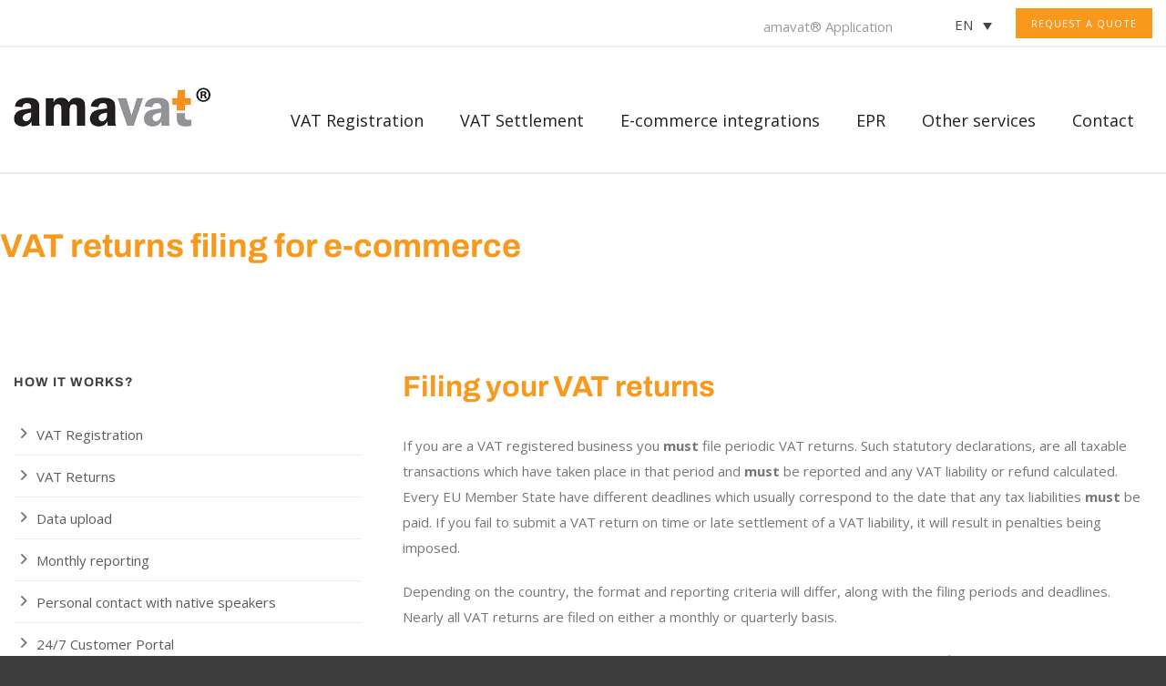

--- FILE ---
content_type: text/html; charset=UTF-8
request_url: https://amavat.eu/vat-compliance-e-commerce/vat-filing-compliance/filing-vat-returns/
body_size: 20537
content:

<!DOCTYPE html>
<!--[if IE 7]><html class="ie ie7 ltie8 ltie9" lang="en-US"><![endif]-->
<!--[if IE 8]><html class="ie ie8 ltie9" lang="en-US"><![endif]-->
<!--[if !(IE 7) | !(IE 8)  ]><!-->
<html lang="en-US">
	<!--<![endif]-->

	<head>
		<meta charset="UTF-8" />
					<meta name="keywords"
				content="VAT, VAT Compliance, VAT EU, VAT in Europe, VAT in EU, VAT Registration, VAT Germany, VAT UK, VAT Poland" />
				<meta name="keywords" content="poland, vat, amazon" />
		<meta name="facebook-domain-verification" content="rzokl6gwzp00mr1z03z6xxmdsb01kr" />
		<meta name="google-site-verification" content="HogEjDpN8Z_n6PpnWlSJRd28P4D-V1D3e_D3pX2nMCU" />
		<meta name="google-site-verification" content="CHGwLV9-B3V03ZLyCT2g0_GncqPtN476a2MBUwckyww" />

		<!-- Leadinfo tracking code -->
		<script> (function(l,e,a,d,i,n,f,o){if(!l[i]){l.GlobalLeadinfoNamespace=l.GlobalLeadinfoNamespace||[];
		l.GlobalLeadinfoNamespace.push(i);l[i]=function(){(l[i].q=l[i].q||[]).push(arguments)};l[i].t=l[i].t||n;
		l[i].q=l[i].q||[];o=e.createElement(a);f=e.getElementsByTagName(a)[0];o.async=1;o.src=d;f.parentNode.insertBefore(o,f);}
		}(window,document,"script","https://cdn.leadinfo.net/ping.js","leadinfo","LI-683D5A397B592")); </script>

		<!-- Snitcher analytics code --> <!-- <script> !function(s,n,i,t,c,h){s.SnitchObject=i;s[i]||(s[i]=function(){ (s[i].q=s[i].q||[]).push(arguments)});s[i].l=+new Date;c=n.createElement(t); h=n.getElementsByTagName(t)[0];c.src='//snid.snitcher.com/8431994.js'; h.parentNode.insertBefore(c,h)}(window,document,'snid','script'); snid('verify', '8431994'); </script> -->
		<meta name="viewport" content="width=device-width, initial-scale=1" />
		<!-- Hotjar Tracking Code for https://amavat.pl/ -->
		<script>
			(function(h,o,t,j,a,r){
				h.hj=h.hj||function(){(h.hj.q=h.hj.q||[]).push(arguments)};
				h._hjSettings={hjid:6516524,hjsv:6};
				a=o.getElementsByTagName('head')[0];
				r=o.createElement('script');r.async=1;
				r.src=t+h._hjSettings.hjid+j+h._hjSettings.hjsv;
				a.appendChild(r);
			})(window,document,'https://static.hotjar.com/c/hotjar-','.js?sv=');
		</script>

		
		<link rel="pingback" href="https://amavat.eu/xmlrpc.php" />
		<meta name='robots' content='index, follow, max-image-preview:large, max-snippet:-1, max-video-preview:-1' />
	<style>img:is([sizes="auto" i], [sizes^="auto," i]) { contain-intrinsic-size: 3000px 1500px }</style>
	<link rel="alternate" hreflang="en-us" href="https://amavat.eu/vat-compliance-e-commerce/vat-filing-compliance/filing-vat-returns/" />
<link rel="alternate" hreflang="de-at" href="https://amavat.at/vat-compliance-e-commerce/ust-erklaerung-compliance/einreichung-von-ust-erklaerungen/" />
<link rel="alternate" hreflang="nl-be" href="https://amavat.be/diensten/btw-indienen-en-naleving/btw-aangiften-indienen/" />
<link rel="alternate" hreflang="en-gb" href="https://amavat.co.uk/vat-compliance-e-commerce/vat-filing-compliance/filing-vat-returns/" />
<link rel="alternate" hreflang="hr" href="https://amavat.hr/usluge/vat-filing-compliance/filing-vat-returns/" />
<link rel="alternate" hreflang="cs-cz" href="https://amavat.cz/sluzby-dph-e-commerce/evidence-a-dodrzovani-dph/podani-priznani-k-dph/" />
<link rel="alternate" hreflang="da-dk" href="https://amavat.dk/tjenester/vat-filing-compliance/filing-vat-returns/" />
<link rel="alternate" hreflang="nl-nl" href="https://amavat.nl/services/vat-filing-compliance/filing-vat-returns/" />
<link rel="alternate" hreflang="et" href="https://amavat.ee/services/vat-filing-compliance/filing-vat-returns/" />
<link rel="alternate" hreflang="fi-fi" href="https://amavat.fi/palvelut/vat-filing-compliance/filing-vat-returns/" />
<link rel="alternate" hreflang="fr-fr" href="https://amavat.fr/les-services/depot-et-respect-de-la-tva/depot-des-declarations-de-tva/" />
<link rel="alternate" hreflang="el" href="https://amavat.gr/%cf%85%cf%80%ce%b7%cf%81%ce%b5%cf%83%ce%af%ce%b5%cf%82/vat-filing-compliance/filing-vat-returns/" />
<link rel="alternate" hreflang="hu-hu" href="https://amavat.hu/szolgaltatasok/vat-filing-compliance/filing-vat-returns/" />
<link rel="alternate" hreflang="it-it" href="https://amavat.it/vat-compliance-e-commerce/deposito-iva-e-conformita/presentazione-delle-dichiarazioni-iva/" />
<link rel="alternate" hreflang="lv" href="https://amavat.lv/pakalpojumi/vat-filing-compliance/filing-vat-returns/" />
<link rel="alternate" hreflang="lt-lt" href="https://amavat.lt/paslaugos/vat-filing-compliance/filing-vat-returns/" />
<link rel="alternate" hreflang="lu-lu" href="https://amavat.lu/services/vat-filing-compliance/filing-vat-returns/" />
<link rel="alternate" hreflang="pl-pl" href="https://amavat.pl/vat-compliance-e-commerce/skladanie-deklaracji-vat-compliance/skladanie-deklaracji-vat/" />
<link rel="alternate" hreflang="pt-pt" href="https://amavat.pt/servicos/arquivo-do-iva-e-conformidade/apresentacao-de-declaracoes-de-iva/" />
<link rel="alternate" hreflang="ro-ro" href="https://amavat.ro/servicii/vat-filing-compliance/filing-vat-returns/" />
<link rel="alternate" hreflang="sr-rs" href="https://amavat.rs/%d1%83%d1%81%d0%bb%d1%83%d0%b3%d0%b5/vat-filing-compliance/filing-vat-returns/" />
<link rel="alternate" hreflang="sk-sk" href="https://amavat.sk/sluzby/vat-filing-compliance/filing-vat-returns/" />
<link rel="alternate" hreflang="sl-si" href="https://amavat.si/storitve/vat-filing-compliance/filing-vat-returns/" />
<link rel="alternate" hreflang="es-es" href="https://amavat.es/vat-compliance-e-commerce/presentacion-y-cumplimiento-del-iva/presentar-las-declaraciones-de-iva/" />
<link rel="alternate" hreflang="sv-se" href="https://amavat.se/tjanster/vat-filing-compliance/filing-vat-returns/" />
<link rel="alternate" hreflang="de-ch" href="https://amavat.ch/vat-compliance-e-commerce/vat-filing-compliance/filing-vat-returns/" />
<link rel="alternate" hreflang="x-default" href="https://amavat.eu/vat-compliance-e-commerce/vat-filing-compliance/filing-vat-returns/" />

	<!-- This site is optimized with the Yoast SEO plugin v25.6 - https://yoast.com/wordpress/plugins/seo/ -->
	<title>VAT returns filing for e-commerce - amavat®</title>
	<meta name="description" content="If you are a VAT registered business you must file periodic VAT returns. Such statutory declarations, are all taxable transactions which have taken place in that..." />
	<link rel="canonical" href="https://amavat.eu/vat-compliance-e-commerce/vat-filing-compliance/filing-vat-returns/" />
	<meta property="og:locale" content="en_US" />
	<meta property="og:type" content="article" />
	<meta property="og:title" content="VAT returns filing for e-commerce - amavat®" />
	<meta property="og:description" content="If you are a VAT registered business you must file periodic VAT returns. Such statutory declarations, are all taxable transactions which have taken place in that..." />
	<meta property="og:url" content="https://amavat.eu/vat-compliance-e-commerce/vat-filing-compliance/filing-vat-returns/" />
	<meta property="og:site_name" content="amavat®" />
	<meta property="article:publisher" content="https://www.facebook.com/amavateurope/" />
	<meta property="article:modified_time" content="2023-08-30T12:56:58+00:00" />
	<meta name="twitter:card" content="summary_large_image" />
	<script type="application/ld+json" class="yoast-schema-graph">{"@context":"https://schema.org","@graph":[{"@type":"WebPage","@id":"https://amavat.eu/vat-compliance-e-commerce/vat-filing-compliance/filing-vat-returns/","url":"https://amavat.eu/vat-compliance-e-commerce/vat-filing-compliance/filing-vat-returns/","name":"VAT returns filing for e-commerce - amavat®","isPartOf":{"@id":"https://amavat.pl/#website"},"datePublished":"2019-04-17T06:31:19+00:00","dateModified":"2023-08-30T12:56:58+00:00","description":"If you are a VAT registered business you must file periodic VAT returns. Such statutory declarations, are all taxable transactions which have taken place in that...","breadcrumb":{"@id":"https://amavat.eu/vat-compliance-e-commerce/vat-filing-compliance/filing-vat-returns/#breadcrumb"},"inLanguage":"en-US","potentialAction":[{"@type":"ReadAction","target":["https://amavat.eu/vat-compliance-e-commerce/vat-filing-compliance/filing-vat-returns/"]}]},{"@type":"BreadcrumbList","@id":"https://amavat.eu/vat-compliance-e-commerce/vat-filing-compliance/filing-vat-returns/#breadcrumb","itemListElement":[{"@type":"ListItem","position":1,"name":"Home","item":"https://amavat.eu/"},{"@type":"ListItem","position":2,"name":"VAT Services for e-commerce","item":"https://amavat.eu/vat-compliance-e-commerce/"},{"@type":"ListItem","position":3,"name":"VAT Filing &#038; Compliance","item":"https://amavat.eu/vat-compliance-e-commerce/vat-filing-compliance/"},{"@type":"ListItem","position":4,"name":"VAT returns filing for e-commerce"}]},{"@type":"WebSite","@id":"https://amavat.pl/#website","url":"https://amavat.pl/","name":"amavat®","description":"","publisher":{"@id":"https://amavat.pl/#organization"},"potentialAction":[{"@type":"SearchAction","target":{"@type":"EntryPoint","urlTemplate":"https://amavat.pl/?s={search_term_string}"},"query-input":{"@type":"PropertyValueSpecification","valueRequired":true,"valueName":"search_term_string"}}],"inLanguage":"en-US"},{"@type":"Organization","@id":"https://amavat.pl/#organization","name":"amavat®","url":"https://amavat.pl/","logo":{"@type":"ImageObject","inLanguage":"en-US","@id":"https://amavat.pl/#/schema/logo/image/","url":"https://amavat.eu/wp-content/uploads/2020/01/amavat_logo_registered.jpg","contentUrl":"https://amavat.eu/wp-content/uploads/2020/01/amavat_logo_registered.jpg","width":640,"height":162,"caption":"amavat®"},"image":{"@id":"https://amavat.pl/#/schema/logo/image/"},"sameAs":["https://www.facebook.com/amavateurope/","https://www.linkedin.com/company/amavat","https://www.instagram.com/amavatgram/","https://www.youtube.com/@amavat"]}]}</script>
	<!-- / Yoast SEO plugin. -->


<link rel='dns-prefetch' href='//fonts.googleapis.com' />
<link rel="alternate" type="application/rss+xml" title="amavat® &raquo; Feed" href="https://amavat.eu/feed/" />
<link rel="alternate" type="application/rss+xml" title="amavat® &raquo; Comments Feed" href="https://amavat.eu/comments/feed/" />
<meta property="og:image" content="https://amavat.eu/wp-content/themes/finanza-v1-01/images/amavat-og-image2.png" /><script type="text/javascript">
/* <![CDATA[ */
window._wpemojiSettings = {"baseUrl":"https:\/\/s.w.org\/images\/core\/emoji\/16.0.1\/72x72\/","ext":".png","svgUrl":"https:\/\/s.w.org\/images\/core\/emoji\/16.0.1\/svg\/","svgExt":".svg","source":{"concatemoji":"https:\/\/amavat.eu\/wp-includes\/js\/wp-emoji-release.min.js?ver=a5252637ad3b88c5160875ebccd443b4"}};
/*! This file is auto-generated */
!function(s,n){var o,i,e;function c(e){try{var t={supportTests:e,timestamp:(new Date).valueOf()};sessionStorage.setItem(o,JSON.stringify(t))}catch(e){}}function p(e,t,n){e.clearRect(0,0,e.canvas.width,e.canvas.height),e.fillText(t,0,0);var t=new Uint32Array(e.getImageData(0,0,e.canvas.width,e.canvas.height).data),a=(e.clearRect(0,0,e.canvas.width,e.canvas.height),e.fillText(n,0,0),new Uint32Array(e.getImageData(0,0,e.canvas.width,e.canvas.height).data));return t.every(function(e,t){return e===a[t]})}function u(e,t){e.clearRect(0,0,e.canvas.width,e.canvas.height),e.fillText(t,0,0);for(var n=e.getImageData(16,16,1,1),a=0;a<n.data.length;a++)if(0!==n.data[a])return!1;return!0}function f(e,t,n,a){switch(t){case"flag":return n(e,"\ud83c\udff3\ufe0f\u200d\u26a7\ufe0f","\ud83c\udff3\ufe0f\u200b\u26a7\ufe0f")?!1:!n(e,"\ud83c\udde8\ud83c\uddf6","\ud83c\udde8\u200b\ud83c\uddf6")&&!n(e,"\ud83c\udff4\udb40\udc67\udb40\udc62\udb40\udc65\udb40\udc6e\udb40\udc67\udb40\udc7f","\ud83c\udff4\u200b\udb40\udc67\u200b\udb40\udc62\u200b\udb40\udc65\u200b\udb40\udc6e\u200b\udb40\udc67\u200b\udb40\udc7f");case"emoji":return!a(e,"\ud83e\udedf")}return!1}function g(e,t,n,a){var r="undefined"!=typeof WorkerGlobalScope&&self instanceof WorkerGlobalScope?new OffscreenCanvas(300,150):s.createElement("canvas"),o=r.getContext("2d",{willReadFrequently:!0}),i=(o.textBaseline="top",o.font="600 32px Arial",{});return e.forEach(function(e){i[e]=t(o,e,n,a)}),i}function t(e){var t=s.createElement("script");t.src=e,t.defer=!0,s.head.appendChild(t)}"undefined"!=typeof Promise&&(o="wpEmojiSettingsSupports",i=["flag","emoji"],n.supports={everything:!0,everythingExceptFlag:!0},e=new Promise(function(e){s.addEventListener("DOMContentLoaded",e,{once:!0})}),new Promise(function(t){var n=function(){try{var e=JSON.parse(sessionStorage.getItem(o));if("object"==typeof e&&"number"==typeof e.timestamp&&(new Date).valueOf()<e.timestamp+604800&&"object"==typeof e.supportTests)return e.supportTests}catch(e){}return null}();if(!n){if("undefined"!=typeof Worker&&"undefined"!=typeof OffscreenCanvas&&"undefined"!=typeof URL&&URL.createObjectURL&&"undefined"!=typeof Blob)try{var e="postMessage("+g.toString()+"("+[JSON.stringify(i),f.toString(),p.toString(),u.toString()].join(",")+"));",a=new Blob([e],{type:"text/javascript"}),r=new Worker(URL.createObjectURL(a),{name:"wpTestEmojiSupports"});return void(r.onmessage=function(e){c(n=e.data),r.terminate(),t(n)})}catch(e){}c(n=g(i,f,p,u))}t(n)}).then(function(e){for(var t in e)n.supports[t]=e[t],n.supports.everything=n.supports.everything&&n.supports[t],"flag"!==t&&(n.supports.everythingExceptFlag=n.supports.everythingExceptFlag&&n.supports[t]);n.supports.everythingExceptFlag=n.supports.everythingExceptFlag&&!n.supports.flag,n.DOMReady=!1,n.readyCallback=function(){n.DOMReady=!0}}).then(function(){return e}).then(function(){var e;n.supports.everything||(n.readyCallback(),(e=n.source||{}).concatemoji?t(e.concatemoji):e.wpemoji&&e.twemoji&&(t(e.twemoji),t(e.wpemoji)))}))}((window,document),window._wpemojiSettings);
/* ]]> */
</script>
<style id='wp-emoji-styles-inline-css' type='text/css'>

	img.wp-smiley, img.emoji {
		display: inline !important;
		border: none !important;
		box-shadow: none !important;
		height: 1em !important;
		width: 1em !important;
		margin: 0 0.07em !important;
		vertical-align: -0.1em !important;
		background: none !important;
		padding: 0 !important;
	}
</style>
<link rel='stylesheet' id='wp-block-library-css' href='https://amavat.eu/wp-includes/css/dist/block-library/style.min.css?ver=a5252637ad3b88c5160875ebccd443b4' type='text/css' media='all' />
<style id='classic-theme-styles-inline-css' type='text/css'>
/*! This file is auto-generated */
.wp-block-button__link{color:#fff;background-color:#32373c;border-radius:9999px;box-shadow:none;text-decoration:none;padding:calc(.667em + 2px) calc(1.333em + 2px);font-size:1.125em}.wp-block-file__button{background:#32373c;color:#fff;text-decoration:none}
</style>
<style id='global-styles-inline-css' type='text/css'>
:root{--wp--preset--aspect-ratio--square: 1;--wp--preset--aspect-ratio--4-3: 4/3;--wp--preset--aspect-ratio--3-4: 3/4;--wp--preset--aspect-ratio--3-2: 3/2;--wp--preset--aspect-ratio--2-3: 2/3;--wp--preset--aspect-ratio--16-9: 16/9;--wp--preset--aspect-ratio--9-16: 9/16;--wp--preset--color--black: #000000;--wp--preset--color--cyan-bluish-gray: #abb8c3;--wp--preset--color--white: #ffffff;--wp--preset--color--pale-pink: #f78da7;--wp--preset--color--vivid-red: #cf2e2e;--wp--preset--color--luminous-vivid-orange: #ff6900;--wp--preset--color--luminous-vivid-amber: #fcb900;--wp--preset--color--light-green-cyan: #7bdcb5;--wp--preset--color--vivid-green-cyan: #00d084;--wp--preset--color--pale-cyan-blue: #8ed1fc;--wp--preset--color--vivid-cyan-blue: #0693e3;--wp--preset--color--vivid-purple: #9b51e0;--wp--preset--gradient--vivid-cyan-blue-to-vivid-purple: linear-gradient(135deg,rgba(6,147,227,1) 0%,rgb(155,81,224) 100%);--wp--preset--gradient--light-green-cyan-to-vivid-green-cyan: linear-gradient(135deg,rgb(122,220,180) 0%,rgb(0,208,130) 100%);--wp--preset--gradient--luminous-vivid-amber-to-luminous-vivid-orange: linear-gradient(135deg,rgba(252,185,0,1) 0%,rgba(255,105,0,1) 100%);--wp--preset--gradient--luminous-vivid-orange-to-vivid-red: linear-gradient(135deg,rgba(255,105,0,1) 0%,rgb(207,46,46) 100%);--wp--preset--gradient--very-light-gray-to-cyan-bluish-gray: linear-gradient(135deg,rgb(238,238,238) 0%,rgb(169,184,195) 100%);--wp--preset--gradient--cool-to-warm-spectrum: linear-gradient(135deg,rgb(74,234,220) 0%,rgb(151,120,209) 20%,rgb(207,42,186) 40%,rgb(238,44,130) 60%,rgb(251,105,98) 80%,rgb(254,248,76) 100%);--wp--preset--gradient--blush-light-purple: linear-gradient(135deg,rgb(255,206,236) 0%,rgb(152,150,240) 100%);--wp--preset--gradient--blush-bordeaux: linear-gradient(135deg,rgb(254,205,165) 0%,rgb(254,45,45) 50%,rgb(107,0,62) 100%);--wp--preset--gradient--luminous-dusk: linear-gradient(135deg,rgb(255,203,112) 0%,rgb(199,81,192) 50%,rgb(65,88,208) 100%);--wp--preset--gradient--pale-ocean: linear-gradient(135deg,rgb(255,245,203) 0%,rgb(182,227,212) 50%,rgb(51,167,181) 100%);--wp--preset--gradient--electric-grass: linear-gradient(135deg,rgb(202,248,128) 0%,rgb(113,206,126) 100%);--wp--preset--gradient--midnight: linear-gradient(135deg,rgb(2,3,129) 0%,rgb(40,116,252) 100%);--wp--preset--font-size--small: 13px;--wp--preset--font-size--medium: 20px;--wp--preset--font-size--large: 36px;--wp--preset--font-size--x-large: 42px;--wp--preset--spacing--20: 0.44rem;--wp--preset--spacing--30: 0.67rem;--wp--preset--spacing--40: 1rem;--wp--preset--spacing--50: 1.5rem;--wp--preset--spacing--60: 2.25rem;--wp--preset--spacing--70: 3.38rem;--wp--preset--spacing--80: 5.06rem;--wp--preset--shadow--natural: 6px 6px 9px rgba(0, 0, 0, 0.2);--wp--preset--shadow--deep: 12px 12px 50px rgba(0, 0, 0, 0.4);--wp--preset--shadow--sharp: 6px 6px 0px rgba(0, 0, 0, 0.2);--wp--preset--shadow--outlined: 6px 6px 0px -3px rgba(255, 255, 255, 1), 6px 6px rgba(0, 0, 0, 1);--wp--preset--shadow--crisp: 6px 6px 0px rgba(0, 0, 0, 1);}:where(.is-layout-flex){gap: 0.5em;}:where(.is-layout-grid){gap: 0.5em;}body .is-layout-flex{display: flex;}.is-layout-flex{flex-wrap: wrap;align-items: center;}.is-layout-flex > :is(*, div){margin: 0;}body .is-layout-grid{display: grid;}.is-layout-grid > :is(*, div){margin: 0;}:where(.wp-block-columns.is-layout-flex){gap: 2em;}:where(.wp-block-columns.is-layout-grid){gap: 2em;}:where(.wp-block-post-template.is-layout-flex){gap: 1.25em;}:where(.wp-block-post-template.is-layout-grid){gap: 1.25em;}.has-black-color{color: var(--wp--preset--color--black) !important;}.has-cyan-bluish-gray-color{color: var(--wp--preset--color--cyan-bluish-gray) !important;}.has-white-color{color: var(--wp--preset--color--white) !important;}.has-pale-pink-color{color: var(--wp--preset--color--pale-pink) !important;}.has-vivid-red-color{color: var(--wp--preset--color--vivid-red) !important;}.has-luminous-vivid-orange-color{color: var(--wp--preset--color--luminous-vivid-orange) !important;}.has-luminous-vivid-amber-color{color: var(--wp--preset--color--luminous-vivid-amber) !important;}.has-light-green-cyan-color{color: var(--wp--preset--color--light-green-cyan) !important;}.has-vivid-green-cyan-color{color: var(--wp--preset--color--vivid-green-cyan) !important;}.has-pale-cyan-blue-color{color: var(--wp--preset--color--pale-cyan-blue) !important;}.has-vivid-cyan-blue-color{color: var(--wp--preset--color--vivid-cyan-blue) !important;}.has-vivid-purple-color{color: var(--wp--preset--color--vivid-purple) !important;}.has-black-background-color{background-color: var(--wp--preset--color--black) !important;}.has-cyan-bluish-gray-background-color{background-color: var(--wp--preset--color--cyan-bluish-gray) !important;}.has-white-background-color{background-color: var(--wp--preset--color--white) !important;}.has-pale-pink-background-color{background-color: var(--wp--preset--color--pale-pink) !important;}.has-vivid-red-background-color{background-color: var(--wp--preset--color--vivid-red) !important;}.has-luminous-vivid-orange-background-color{background-color: var(--wp--preset--color--luminous-vivid-orange) !important;}.has-luminous-vivid-amber-background-color{background-color: var(--wp--preset--color--luminous-vivid-amber) !important;}.has-light-green-cyan-background-color{background-color: var(--wp--preset--color--light-green-cyan) !important;}.has-vivid-green-cyan-background-color{background-color: var(--wp--preset--color--vivid-green-cyan) !important;}.has-pale-cyan-blue-background-color{background-color: var(--wp--preset--color--pale-cyan-blue) !important;}.has-vivid-cyan-blue-background-color{background-color: var(--wp--preset--color--vivid-cyan-blue) !important;}.has-vivid-purple-background-color{background-color: var(--wp--preset--color--vivid-purple) !important;}.has-black-border-color{border-color: var(--wp--preset--color--black) !important;}.has-cyan-bluish-gray-border-color{border-color: var(--wp--preset--color--cyan-bluish-gray) !important;}.has-white-border-color{border-color: var(--wp--preset--color--white) !important;}.has-pale-pink-border-color{border-color: var(--wp--preset--color--pale-pink) !important;}.has-vivid-red-border-color{border-color: var(--wp--preset--color--vivid-red) !important;}.has-luminous-vivid-orange-border-color{border-color: var(--wp--preset--color--luminous-vivid-orange) !important;}.has-luminous-vivid-amber-border-color{border-color: var(--wp--preset--color--luminous-vivid-amber) !important;}.has-light-green-cyan-border-color{border-color: var(--wp--preset--color--light-green-cyan) !important;}.has-vivid-green-cyan-border-color{border-color: var(--wp--preset--color--vivid-green-cyan) !important;}.has-pale-cyan-blue-border-color{border-color: var(--wp--preset--color--pale-cyan-blue) !important;}.has-vivid-cyan-blue-border-color{border-color: var(--wp--preset--color--vivid-cyan-blue) !important;}.has-vivid-purple-border-color{border-color: var(--wp--preset--color--vivid-purple) !important;}.has-vivid-cyan-blue-to-vivid-purple-gradient-background{background: var(--wp--preset--gradient--vivid-cyan-blue-to-vivid-purple) !important;}.has-light-green-cyan-to-vivid-green-cyan-gradient-background{background: var(--wp--preset--gradient--light-green-cyan-to-vivid-green-cyan) !important;}.has-luminous-vivid-amber-to-luminous-vivid-orange-gradient-background{background: var(--wp--preset--gradient--luminous-vivid-amber-to-luminous-vivid-orange) !important;}.has-luminous-vivid-orange-to-vivid-red-gradient-background{background: var(--wp--preset--gradient--luminous-vivid-orange-to-vivid-red) !important;}.has-very-light-gray-to-cyan-bluish-gray-gradient-background{background: var(--wp--preset--gradient--very-light-gray-to-cyan-bluish-gray) !important;}.has-cool-to-warm-spectrum-gradient-background{background: var(--wp--preset--gradient--cool-to-warm-spectrum) !important;}.has-blush-light-purple-gradient-background{background: var(--wp--preset--gradient--blush-light-purple) !important;}.has-blush-bordeaux-gradient-background{background: var(--wp--preset--gradient--blush-bordeaux) !important;}.has-luminous-dusk-gradient-background{background: var(--wp--preset--gradient--luminous-dusk) !important;}.has-pale-ocean-gradient-background{background: var(--wp--preset--gradient--pale-ocean) !important;}.has-electric-grass-gradient-background{background: var(--wp--preset--gradient--electric-grass) !important;}.has-midnight-gradient-background{background: var(--wp--preset--gradient--midnight) !important;}.has-small-font-size{font-size: var(--wp--preset--font-size--small) !important;}.has-medium-font-size{font-size: var(--wp--preset--font-size--medium) !important;}.has-large-font-size{font-size: var(--wp--preset--font-size--large) !important;}.has-x-large-font-size{font-size: var(--wp--preset--font-size--x-large) !important;}
:where(.wp-block-post-template.is-layout-flex){gap: 1.25em;}:where(.wp-block-post-template.is-layout-grid){gap: 1.25em;}
:where(.wp-block-columns.is-layout-flex){gap: 2em;}:where(.wp-block-columns.is-layout-grid){gap: 2em;}
:root :where(.wp-block-pullquote){font-size: 1.5em;line-height: 1.6;}
</style>
<link rel='stylesheet' id='wpa-css-css' href='https://amavat.eu/wp-content/plugins/honeypot/includes/css/wpa.css?ver=2.3.04' type='text/css' media='all' />
<link rel='stylesheet' id='wpml-legacy-dropdown-0-css' href='https://amavat.eu/wp-content/plugins/sitepress-multilingual-cms/templates/language-switchers/legacy-dropdown/style.min.css?ver=1' type='text/css' media='all' />
<style id='wpml-legacy-dropdown-0-inline-css' type='text/css'>
.wpml-ls-statics-shortcode_actions{background-color:#eeeeee;}.wpml-ls-statics-shortcode_actions, .wpml-ls-statics-shortcode_actions .wpml-ls-sub-menu, .wpml-ls-statics-shortcode_actions a {border-color:#cdcdcd;}.wpml-ls-statics-shortcode_actions a, .wpml-ls-statics-shortcode_actions .wpml-ls-sub-menu a, .wpml-ls-statics-shortcode_actions .wpml-ls-sub-menu a:link, .wpml-ls-statics-shortcode_actions li:not(.wpml-ls-current-language) .wpml-ls-link, .wpml-ls-statics-shortcode_actions li:not(.wpml-ls-current-language) .wpml-ls-link:link {color:#444444;background-color:#ffffff;}.wpml-ls-statics-shortcode_actions .wpml-ls-sub-menu a:hover,.wpml-ls-statics-shortcode_actions .wpml-ls-sub-menu a:focus, .wpml-ls-statics-shortcode_actions .wpml-ls-sub-menu a:link:hover, .wpml-ls-statics-shortcode_actions .wpml-ls-sub-menu a:link:focus {color:#000000;background-color:#eeeeee;}.wpml-ls-statics-shortcode_actions .wpml-ls-current-language > a {color:#444444;background-color:#ffffff;}.wpml-ls-statics-shortcode_actions .wpml-ls-current-language:hover>a, .wpml-ls-statics-shortcode_actions .wpml-ls-current-language>a:focus {color:#000000;background-color:#eeeeee;}
</style>
<link rel='stylesheet' id='style-css' href='https://amavat.eu/wp-content/themes/finanza-v1-01/style.css?ver=a5252637ad3b88c5160875ebccd443b4' type='text/css' media='all' />
<link rel='stylesheet' id='Open-Sans-google-font-css' href='https://fonts.googleapis.com/css?family=Open+Sans%3A300%2C300italic%2Cregular%2Citalic%2C600%2C600italic%2C700%2C700italic%2C800%2C800italic&#038;subset=greek%2Ccyrillic-ext%2Ccyrillic%2Clatin%2Clatin-ext%2Cvietnamese%2Cgreek-ext&#038;ver=a5252637ad3b88c5160875ebccd443b4' type='text/css' media='all' />
<link rel='stylesheet' id='superfish-css' href='https://amavat.eu/wp-content/themes/finanza-v1-01/plugins/superfish/css/superfish.css?ver=a5252637ad3b88c5160875ebccd443b4' type='text/css' media='all' />
<link rel='stylesheet' id='dlmenu-css' href='https://amavat.eu/wp-content/themes/finanza-v1-01/plugins/dl-menu/component.css?ver=a5252637ad3b88c5160875ebccd443b4' type='text/css' media='all' />
<link rel='stylesheet' id='font-awesome-css' href='https://amavat.eu/wp-content/themes/finanza-v1-01/plugins/font-awesome-new/css/font-awesome.min.css?ver=a5252637ad3b88c5160875ebccd443b4' type='text/css' media='all' />
<link rel='stylesheet' id='jquery-fancybox-css' href='https://amavat.eu/wp-content/themes/finanza-v1-01/plugins/fancybox/jquery.fancybox.css?ver=a5252637ad3b88c5160875ebccd443b4' type='text/css' media='all' />
<link rel='stylesheet' id='flexslider-css' href='https://amavat.eu/wp-content/themes/finanza-v1-01/plugins/flexslider/flexslider.css?ver=a5252637ad3b88c5160875ebccd443b4' type='text/css' media='all' />
<link rel='stylesheet' id='style-responsive-css' href='https://amavat.eu/wp-content/themes/finanza-v1-01/stylesheet/style-responsive.css?ver=a5252637ad3b88c5160875ebccd443b4' type='text/css' media='all' />
<link rel='stylesheet' id='style-custom-css' href='https://amavat.eu/wp-content/themes/finanza-v1-01/stylesheet/style-custom.css?ver=a5252637ad3b88c5160875ebccd443b4' type='text/css' media='all' />
<link rel='stylesheet' id='opl-css' href='https://amavat.eu/wp-content/plugins/halfdata-optin-locker/css/style.css?ver=2.85' type='text/css' media='all' />
<script type="text/javascript" src="https://amavat.eu/wp-includes/js/jquery/jquery.min.js?ver=3.7.1" id="jquery-core-js"></script>
<script type="text/javascript" src="https://amavat.eu/wp-includes/js/jquery/jquery-migrate.min.js?ver=3.4.1" id="jquery-migrate-js"></script>
<script type="text/javascript" src="https://amavat.eu/wp-content/plugins/sitepress-multilingual-cms/templates/language-switchers/legacy-dropdown/script.min.js?ver=1" id="wpml-legacy-dropdown-0-js"></script>
<script type="text/javascript" src="https://amavat.eu/wp-content/plugins/halfdata-optin-locker/js/script.js?ver=2.85" id="opl-js"></script>
<script type="text/javascript" id="wpml-xdomain-data-js-extra">
/* <![CDATA[ */
var wpml_xdomain_data = {"css_selector":"wpml-ls-item","ajax_url":"https:\/\/amavat.eu\/wp-admin\/admin-ajax.php","current_lang":"en","_nonce":"20f12eef57"};
/* ]]> */
</script>
<script type="text/javascript" src="https://amavat.eu/wp-content/plugins/sitepress-multilingual-cms/res/js/xdomain-data.js?ver=476000" id="wpml-xdomain-data-js" defer="defer" data-wp-strategy="defer"></script>
<link rel="https://api.w.org/" href="https://amavat.eu/wp-json/" /><link rel="alternate" title="JSON" type="application/json" href="https://amavat.eu/wp-json/wp/v2/pages/31660" /><link rel="EditURI" type="application/rsd+xml" title="RSD" href="https://amavat.eu/xmlrpc.php?rsd" />

<link rel='shortlink' href='https://amavat.eu/?p=31660' />
<link rel="alternate" title="oEmbed (JSON)" type="application/json+oembed" href="https://amavat.eu/wp-json/oembed/1.0/embed?url=https%3A%2F%2Famavat.eu%2Fvat-compliance-e-commerce%2Fvat-filing-compliance%2Ffiling-vat-returns%2F" />
<link rel="alternate" title="oEmbed (XML)" type="text/xml+oembed" href="https://amavat.eu/wp-json/oembed/1.0/embed?url=https%3A%2F%2Famavat.eu%2Fvat-compliance-e-commerce%2Fvat-filing-compliance%2Ffiling-vat-returns%2F&#038;format=xml" />
<meta name="generator" content="WPML ver:4.7.6 stt:65,70,67,22,9,12,39,1,15,18,4,13,23,19,27,32,33,68,42,43,46,51,10,48,2,52,69;" />
<link rel="shortcut icon" href="https://amavat.eu/wp-content/uploads/2016/07/favicon-amavat-Europe.jpg" type="image/x-icon" /><!-- load the script for older ie version -->
<!--[if lt IE 9]>
<script src="https://amavat.eu/wp-content/themes/finanza-v1-01/javascript/html5.js" type="text/javascript"></script>
<script src="https://amavat.eu/wp-content/themes/finanza-v1-01/plugins/easy-pie-chart/excanvas.js" type="text/javascript"></script>
<![endif]-->

		<style>
			.opl-form, .opl-info {background-color: #ebebeb !important; border-color: #ebebeb !important; color: #000000 !important; font-size: 12px !important;}
			.opl-form a, .opl-info a, .opl-form p, .opl-info p { color: #000000 !important; font-size: 12px !important;}
			.opl-form a, .opl-info a { color: #000000 !important; text-decoration: underline !important;}
			a.opl-submit, a.opl-submit:visited {background-color: #f8991d !important; border-color: #f8991d !important; color: #FFFFFF !important; font-size: 18px !important; text-decoration: none !important;}
			a.opl-submit:hover, a.opl-submit:active {background-color: #dd881a !important; border-color: #dd881a !important; color: #FFFFFF !important; font-size: 18px !important; text-decoration: none !important;}
			.opl-checkbox, .opl-terms, .opl-input, .opl-input:hover, .opl-input:active, .opl-input:focus{border-color:#ffffff !important; background-color:#ffffff !important; background-color:rgba(255,255,255,1) !important; color: #969696 !important; font-size: 15px !important;}
			div.opl-form-col div { color: #969696 !important;font-size: 15px !important;}
		</style>
		<script>
			var opl_action = "https://amavat.eu/wp-admin/admin-ajax.php";
			var opl_cookie_value = "ilovelencha";
			var opl_ga_tracking = "off";
		</script>					<!-- <script async src="https://www.googletagmanager.com/gtag/js?id=UA-2175608-24"></script>
		<script>
			window.dataLayer = window.dataLayer || [];

			function gtag() {
				dataLayer.push(arguments);
			}
			gtag('js', new Date());
			gtag('config', 'UA-2175608-24');
		</script> -->

			<!-- Google Tag Manager -->
			<script>
				(function (w, d, s, l, i) {
					w[l] = w[l] || [];
					w[l].push({
						'gtm.start': new Date().getTime(),
						event: 'gtm.js'
					});
					var f = d.getElementsByTagName(s)[0],
						j = d.createElement(s),
						dl = l != 'dataLayer' ? '&l=' + l : '';
					j.async = true;
					j.src =
						'https://www.googletagmanager.com/gtm.js?id=' + i + dl;
					f.parentNode.insertBefore(j, f);
				})(window, document, 'script', 'dataLayer', 'GTM-WXVD4G');
			</script>
			<!-- End Google Tag Manager -->
		
		<script type="text/javascript" src="https://static.leaddyno.com/js" defer></script>
		<script defer>
			LeadDyno.key = "401ef010e14fe7c3ebfe03eae45f1937a8fda553";
			LeadDyno.recordVisit();
			LeadDyno.autoWatch();
		</script>


		<link rel="stylesheet" type="text/css"
			href="https://amavat.eu/wp-content/themes/finanza-v1-01/stylesheet/amavat.css">
		<link rel="stylesheet" type="text/css"
			href="//amavat.eu/wp-content/themes/finanza-v1-01/stylesheet/style-getsix.css">
		<link rel="stylesheet" href="https://cdnjs.cloudflare.com/ajax/libs/font-awesome/6.0.0-beta3/css/all.min.css">


		<script type="speculationrules">
				{
					"prefetch": [
						{
							"source": "document",
							"where": {
								"and": [
									{
										"href_matches": "/*"
									}
								]
							},
							"eagerness": "moderate"
						}
					]
				}
				</script>

		<script type="speculationrules">
{
	"prerender": [
		{
			"source": "document",
			"where": {
				"and": [
					{
						"selector_matches": ".prerender"
					}
				]
			},
			"eagerness": "moderate"
		}
	]
}
</script>

	</head>

	<body data-rsssl=1 class="wp-singular page-template page-template-templates page-template-filing-vat-returns page-template-templatesfiling-vat-returns-php page page-id-31660 page-child parent-pageid-31657 wp-theme-finanza-v1-01 gdlr-carousel-no-scroll">
				<div class="body-wrapper  float-menu gdlr-header-solid" data-home="https://amavat.eu">
			
									<!-- Google Tag Manager (noscript) -->
					<noscript><iframe src="https://www.googletagmanager.com/ns.html?id=GTM-WXVD4G" height="0" width="0"
							style="display:none;visibility:hidden"></iframe></noscript>
					<!-- End Google Tag Manager (noscript) -->

				


				<header class="gdlr-header-wrapper" id="gdlr-header-wrapper">
											<div class="top-navigation-wrapper">

							<div class="top-navigation-container container">
								<div class="top-navigation-support">
																			<a href="https://amavat.eu/contact/" title="Request a Quote" class="call-button">Request a
											Quote</a>

																	</div>
								<div class="top-navigation-right-text" style="margin-left:0px;">
											<div class="wpml-ls-statics-shortcode_actions wpml-ls wpml-ls-legacy-dropdown js-wpml-ls-legacy-dropdown" id="lang_sel">
		<ul>
			<li tabindex="0" class="wpml-ls-slot-shortcode_actions wpml-ls-item wpml-ls-item-en wpml-ls-current-language wpml-ls-item-legacy-dropdown">
				<a href="#" class="js-wpml-ls-item-toggle wpml-ls-item-toggle lang_sel_sel icl-en">
					<span class="wpml-ls-native icl_lang_sel_native">
						EN					</span>
				</a>
				<ul class="wpml-ls-sub-menu">
											<li class="icl-at wpml-ls-slot-shortcode_actions wpml-ls-item wpml-ls-item-at">
							<span class="wpml-ls-display icl_lang_sel_translated" style="display: block; text-decoration: none; color: #444; background-color: #fff; padding: 8px 10px; line-height: 1;">
								Select language:							</span>
						</li>
					
												<li class="icl-pl wpml-ls-slot-shortcode_actions wpml-ls-item wpml-ls-item-pl">
								<a href="https://amavat.pl/vat-compliance-e-commerce/skladanie-deklaracji-vat-compliance/skladanie-deklaracji-vat/" class="wpml-ls-link">
									<span class="wpml-ls-display icl_lang_sel_translated">
										PL									</span>
								</a>
							</li>
										</ul>
			</li>
		</ul>
	</div>
									
									<!-- 
<div
	 class="wpml-ls-statics-shortcode_actions wpml-ls wpml-ls-legacy-dropdown js-wpml-ls-legacy-dropdown" id="lang_sel">
	<ul>

		<li tabindex="0" class="wpml-ls-slot-shortcode_actions wpml-ls-item wpml-ls-item-en wpml-ls-current-language wpml-ls-first-item wpml-ls-item-legacy-dropdown">
			<a href="#" class="js-wpml-ls-item-toggle wpml-ls-item-toggle lang_sel_sel icl-en">
                                                    <img
            class="wpml-ls-flag iclflag"
            src="https://amavat.eu/wp-content/plugins/sitepress-multilingual-cms/res/flags/en.png"
            alt=""
            width=18
            height=12
    /><span class="wpml-ls-native icl_lang_sel_native">EUROPE Main Site</span></a>

			<ul class="wpml-ls-sub-menu">
				
					<li class="icl-at wpml-ls-slot-shortcode_actions wpml-ls-item wpml-ls-item-at">
						<a href="https://amavat.at/vat-compliance-e-commerce/ust-erklaerung-compliance/einreichung-von-ust-erklaerungen/" class="wpml-ls-link">
                                                                <img
            class="wpml-ls-flag iclflag"
            src="https://amavat.eu/wp-content/uploads/flags/at.alt.png"
            alt=""
            width=18
            height=12
    /><span class="wpml-ls-display icl_lang_sel_translated">Austria</span></a>
					</li>

				
					<li class="icl-be wpml-ls-slot-shortcode_actions wpml-ls-item wpml-ls-item-be">
						<a href="https://amavat.be/diensten/btw-indienen-en-naleving/btw-aangiften-indienen/" class="wpml-ls-link">
                                                                <img
            class="wpml-ls-flag iclflag"
            src="https://amavat.eu/wp-content/plugins/sitepress-multilingual-cms/res/flags/be.png"
            alt=""
            width=18
            height=12
    /><span class="wpml-ls-display icl_lang_sel_translated">Belgium</span></a>
					</li>

				
					<li class="icl-gb wpml-ls-slot-shortcode_actions wpml-ls-item wpml-ls-item-gb">
						<a href="https://amavat.co.uk/vat-compliance-e-commerce/vat-filing-compliance/filing-vat-returns/" class="wpml-ls-link">
                                                                <img
            class="wpml-ls-flag iclflag"
            src="https://amavat.eu/wp-content/uploads/flags/gb.png"
            alt=""
            width=18
            height=12
    /><span class="wpml-ls-display icl_lang_sel_translated">United Kingdom</span></a>
					</li>

				
					<li class="icl-hr wpml-ls-slot-shortcode_actions wpml-ls-item wpml-ls-item-hr">
						<a href="https://amavat.hr/usluge/vat-filing-compliance/filing-vat-returns/" class="wpml-ls-link">
                                                                <img
            class="wpml-ls-flag iclflag"
            src="https://amavat.eu/wp-content/plugins/sitepress-multilingual-cms/res/flags/hr.png"
            alt=""
            width=18
            height=12
    /><span class="wpml-ls-display icl_lang_sel_translated">Croatia</span></a>
					</li>

				
					<li class="icl-cs wpml-ls-slot-shortcode_actions wpml-ls-item wpml-ls-item-cs">
						<a href="https://amavat.cz/sluzby-dph-e-commerce/evidence-a-dodrzovani-dph/podani-priznani-k-dph/" class="wpml-ls-link">
                                                                <img
            class="wpml-ls-flag iclflag"
            src="https://amavat.eu/wp-content/plugins/sitepress-multilingual-cms/res/flags/cs.png"
            alt=""
            width=18
            height=12
    /><span class="wpml-ls-display icl_lang_sel_translated">Czech Republic</span></a>
					</li>

				
					<li class="icl-da wpml-ls-slot-shortcode_actions wpml-ls-item wpml-ls-item-da">
						<a href="https://amavat.dk/tjenester/vat-filing-compliance/filing-vat-returns/" class="wpml-ls-link">
                                                                <img
            class="wpml-ls-flag iclflag"
            src="https://amavat.eu/wp-content/plugins/sitepress-multilingual-cms/res/flags/da.png"
            alt=""
            width=18
            height=12
    /><span class="wpml-ls-display icl_lang_sel_translated">Denmark</span></a>
					</li>

				
					<li class="icl-nl wpml-ls-slot-shortcode_actions wpml-ls-item wpml-ls-item-nl">
						<a href="https://amavat.nl/services/vat-filing-compliance/filing-vat-returns/" class="wpml-ls-link">
                                                                <img
            class="wpml-ls-flag iclflag"
            src="https://amavat.eu/wp-content/plugins/sitepress-multilingual-cms/res/flags/nl.png"
            alt=""
            width=18
            height=12
    /><span class="wpml-ls-display icl_lang_sel_translated">Netherlands</span></a>
					</li>

				
					<li class="icl-et wpml-ls-slot-shortcode_actions wpml-ls-item wpml-ls-item-et">
						<a href="https://amavat.ee/services/vat-filing-compliance/filing-vat-returns/" class="wpml-ls-link">
                                                                <img
            class="wpml-ls-flag iclflag"
            src="https://amavat.eu/wp-content/plugins/sitepress-multilingual-cms/res/flags/et.png"
            alt=""
            width=18
            height=12
    /><span class="wpml-ls-display icl_lang_sel_translated">Estonia</span></a>
					</li>

				
					<li class="icl-fi wpml-ls-slot-shortcode_actions wpml-ls-item wpml-ls-item-fi">
						<a href="https://amavat.fi/palvelut/vat-filing-compliance/filing-vat-returns/" class="wpml-ls-link">
                                                                <img
            class="wpml-ls-flag iclflag"
            src="https://amavat.eu/wp-content/plugins/sitepress-multilingual-cms/res/flags/fi.png"
            alt=""
            width=18
            height=12
    /><span class="wpml-ls-display icl_lang_sel_translated">Finland</span></a>
					</li>

				
					<li class="icl-fr wpml-ls-slot-shortcode_actions wpml-ls-item wpml-ls-item-fr">
						<a href="https://amavat.fr/les-services/depot-et-respect-de-la-tva/depot-des-declarations-de-tva/" class="wpml-ls-link">
                                                                <img
            class="wpml-ls-flag iclflag"
            src="https://amavat.eu/wp-content/plugins/sitepress-multilingual-cms/res/flags/fr.png"
            alt=""
            width=18
            height=12
    /><span class="wpml-ls-display icl_lang_sel_translated">France</span></a>
					</li>

				
					<li class="icl-el wpml-ls-slot-shortcode_actions wpml-ls-item wpml-ls-item-el">
						<a href="https://amavat.gr/%cf%85%cf%80%ce%b7%cf%81%ce%b5%cf%83%ce%af%ce%b5%cf%82/vat-filing-compliance/filing-vat-returns/" class="wpml-ls-link">
                                                                <img
            class="wpml-ls-flag iclflag"
            src="https://amavat.eu/wp-content/plugins/sitepress-multilingual-cms/res/flags/el.png"
            alt=""
            width=18
            height=12
    /><span class="wpml-ls-display icl_lang_sel_translated">Greece</span></a>
					</li>

				
					<li class="icl-hu wpml-ls-slot-shortcode_actions wpml-ls-item wpml-ls-item-hu">
						<a href="https://amavat.hu/szolgaltatasok/vat-filing-compliance/filing-vat-returns/" class="wpml-ls-link">
                                                                <img
            class="wpml-ls-flag iclflag"
            src="https://amavat.eu/wp-content/plugins/sitepress-multilingual-cms/res/flags/hu.png"
            alt=""
            width=18
            height=12
    /><span class="wpml-ls-display icl_lang_sel_translated">Hungary</span></a>
					</li>

				
					<li class="icl-it wpml-ls-slot-shortcode_actions wpml-ls-item wpml-ls-item-it">
						<a href="https://amavat.it/vat-compliance-e-commerce/deposito-iva-e-conformita/presentazione-delle-dichiarazioni-iva/" class="wpml-ls-link">
                                                                <img
            class="wpml-ls-flag iclflag"
            src="https://amavat.eu/wp-content/plugins/sitepress-multilingual-cms/res/flags/it.png"
            alt=""
            width=18
            height=12
    /><span class="wpml-ls-display icl_lang_sel_translated">Italy</span></a>
					</li>

				
					<li class="icl-lv wpml-ls-slot-shortcode_actions wpml-ls-item wpml-ls-item-lv">
						<a href="https://amavat.lv/pakalpojumi/vat-filing-compliance/filing-vat-returns/" class="wpml-ls-link">
                                                                <img
            class="wpml-ls-flag iclflag"
            src="https://amavat.eu/wp-content/plugins/sitepress-multilingual-cms/res/flags/lv.png"
            alt=""
            width=18
            height=12
    /><span class="wpml-ls-display icl_lang_sel_translated">Latvia</span></a>
					</li>

				
					<li class="icl-lt wpml-ls-slot-shortcode_actions wpml-ls-item wpml-ls-item-lt">
						<a href="https://amavat.lt/paslaugos/vat-filing-compliance/filing-vat-returns/" class="wpml-ls-link">
                                                                <img
            class="wpml-ls-flag iclflag"
            src="https://amavat.eu/wp-content/plugins/sitepress-multilingual-cms/res/flags/lt.png"
            alt=""
            width=18
            height=12
    /><span class="wpml-ls-display icl_lang_sel_translated">Lithuania</span></a>
					</li>

				
					<li class="icl-lu wpml-ls-slot-shortcode_actions wpml-ls-item wpml-ls-item-lu">
						<a href="https://amavat.lu/services/vat-filing-compliance/filing-vat-returns/" class="wpml-ls-link">
                                                                <img
            class="wpml-ls-flag iclflag"
            src="https://amavat.eu/wp-content/uploads/flags/lu.png"
            alt=""
            width=18
            height=12
    /><span class="wpml-ls-display icl_lang_sel_translated">Luxembourg</span></a>
					</li>

				
					<li class="icl-pl wpml-ls-slot-shortcode_actions wpml-ls-item wpml-ls-item-pl">
						<a href="https://amavat.pl/vat-compliance-e-commerce/skladanie-deklaracji-vat-compliance/skladanie-deklaracji-vat/" class="wpml-ls-link">
                                                                <img
            class="wpml-ls-flag iclflag"
            src="https://amavat.eu/wp-content/plugins/sitepress-multilingual-cms/res/flags/pl.png"
            alt=""
            width=18
            height=12
    /><span class="wpml-ls-display icl_lang_sel_translated">Poland</span></a>
					</li>

				
					<li class="icl-pt-pt wpml-ls-slot-shortcode_actions wpml-ls-item wpml-ls-item-pt-pt">
						<a href="https://amavat.pt/servicos/arquivo-do-iva-e-conformidade/apresentacao-de-declaracoes-de-iva/" class="wpml-ls-link">
                                                                <img
            class="wpml-ls-flag iclflag"
            src="https://amavat.eu/wp-content/plugins/sitepress-multilingual-cms/res/flags/pt-pt.png"
            alt=""
            width=18
            height=12
    /><span class="wpml-ls-display icl_lang_sel_translated">Portugal</span></a>
					</li>

				
					<li class="icl-ro wpml-ls-slot-shortcode_actions wpml-ls-item wpml-ls-item-ro">
						<a href="https://amavat.ro/servicii/vat-filing-compliance/filing-vat-returns/" class="wpml-ls-link">
                                                                <img
            class="wpml-ls-flag iclflag"
            src="https://amavat.eu/wp-content/plugins/sitepress-multilingual-cms/res/flags/ro.png"
            alt=""
            width=18
            height=12
    /><span class="wpml-ls-display icl_lang_sel_translated">Romania</span></a>
					</li>

				
					<li class="icl-sr wpml-ls-slot-shortcode_actions wpml-ls-item wpml-ls-item-sr">
						<a href="https://amavat.rs/%d1%83%d1%81%d0%bb%d1%83%d0%b3%d0%b5/vat-filing-compliance/filing-vat-returns/" class="wpml-ls-link">
                                                                <img
            class="wpml-ls-flag iclflag"
            src="https://amavat.eu/wp-content/plugins/sitepress-multilingual-cms/res/flags/sr.png"
            alt=""
            width=18
            height=12
    /><span class="wpml-ls-display icl_lang_sel_translated">Serbia</span></a>
					</li>

				
					<li class="icl-sk wpml-ls-slot-shortcode_actions wpml-ls-item wpml-ls-item-sk">
						<a href="https://amavat.sk/sluzby/vat-filing-compliance/filing-vat-returns/" class="wpml-ls-link">
                                                                <img
            class="wpml-ls-flag iclflag"
            src="https://amavat.eu/wp-content/plugins/sitepress-multilingual-cms/res/flags/sk.png"
            alt=""
            width=18
            height=12
    /><span class="wpml-ls-display icl_lang_sel_translated">Slovakia</span></a>
					</li>

				
					<li class="icl-sl wpml-ls-slot-shortcode_actions wpml-ls-item wpml-ls-item-sl">
						<a href="https://amavat.si/storitve/vat-filing-compliance/filing-vat-returns/" class="wpml-ls-link">
                                                                <img
            class="wpml-ls-flag iclflag"
            src="https://amavat.eu/wp-content/plugins/sitepress-multilingual-cms/res/flags/sl.png"
            alt=""
            width=18
            height=12
    /><span class="wpml-ls-display icl_lang_sel_translated">Slovenia</span></a>
					</li>

				
					<li class="icl-es wpml-ls-slot-shortcode_actions wpml-ls-item wpml-ls-item-es">
						<a href="https://amavat.es/vat-compliance-e-commerce/presentacion-y-cumplimiento-del-iva/presentar-las-declaraciones-de-iva/" class="wpml-ls-link">
                                                                <img
            class="wpml-ls-flag iclflag"
            src="https://amavat.eu/wp-content/plugins/sitepress-multilingual-cms/res/flags/es.png"
            alt=""
            width=18
            height=12
    /><span class="wpml-ls-display icl_lang_sel_translated">Spain</span></a>
					</li>

				
					<li class="icl-sv wpml-ls-slot-shortcode_actions wpml-ls-item wpml-ls-item-sv">
						<a href="https://amavat.se/tjanster/vat-filing-compliance/filing-vat-returns/" class="wpml-ls-link">
                                                                <img
            class="wpml-ls-flag iclflag"
            src="https://amavat.eu/wp-content/plugins/sitepress-multilingual-cms/res/flags/sv.png"
            alt=""
            width=18
            height=12
    /><span class="wpml-ls-display icl_lang_sel_translated">Swedish</span></a>
					</li>

				
					<li class="icl-ch wpml-ls-slot-shortcode_actions wpml-ls-item wpml-ls-item-ch wpml-ls-last-item">
						<a href="https://amavat.ch/vat-compliance-e-commerce/vat-filing-compliance/filing-vat-returns/" class="wpml-ls-link">
                                                                <img
            class="wpml-ls-flag iclflag"
            src="https://amavat.eu/wp-content/plugins/sitepress-multilingual-cms/res/flags/ch.png"
            alt=""
            width=18
            height=12
    /><span class="wpml-ls-display icl_lang_sel_translated">Swiss</span></a>
					</li>

							</ul>

		</li>

	</ul>
</div>
	 -->
								</div>
								<div class="top-navigation-right">
									<div class="top-navigation-right-client-panel">
																					<link rel="stylesheet"
												href="https://cdnjs.cloudflare.com/ajax/libs/font-awesome/6.4.2/css/all.min.css">
												<a href="https://portal.amavat.eu" title="amavat® Application">amavat® Application</a>

												<!-- <a href="https://amavat.eu/resources" title="Resources">Resources</a> -->

											<!-- <span id="menu-item-7167"><a href="https://amavat.eu/feed/"
										style="margin-left:0px;">RSS</a></span>
								<a href="https://amavat.eu/resources" title="Resources">Resources</a>
								<a href="https://support.amavat.eu/hc/en-gb/categories/115000231994-Help-Center-FAQ-s"
									title="Help Center / FAQ" target="_blank">Help Center / FAQ</a>
								<link rel="stylesheet"
									href="https://cdnjs.cloudflare.com/ajax/libs/font-awesome/6.4.2/css/all.min.css">
								<div class="popover-container">
									<button class="popover-trigger" style="font-size:15px;">
										Customer Portal<i class="fas fa-user"></i></i>
									</button>
									<div class="popover-content">
										<ul class="menu-list">
											<li><a href="https://portal.amavat.eu"><i class="fas fa-user"></i>Customer
													Portal amavat®</a></li>
											<li><a href="https://amavat.eu/support/"><i
														class="fas fa-headset"></i>Request to our Customer Support</a>
											</li>
											<li><a href="https://partners.amavat.eu/welcome/"><i
														class="fas fa-users"></i>amavat® Partner Blog</a></li>
											<li><a
													href="https://support.amavat.eu/hc/en-gb/categories/360000415834-Knowledge-Base-VAT-in-Europe"><i
														class="fas fa-book"></i>Knowledge Base - VAT in Europe</a></li>
										</ul>
									</div>
								</div> -->

																			</div>
								</div>





								<div id="language-menu-mobile">
									<div id="flags_language_selector-mobile">
																				 		<!-- ENGLISH VERSION -->
	<div class="wpml-ls-statics-shortcode_actions wpml-ls wpml-ls-legacy-dropdown js-wpml-ls-legacy-dropdown" id="lang_sel">
		<ul>
			<li tabindex="0" class="wpml-ls-slot-shortcode_actions wpml-ls-item wpml-ls-item-en wpml-ls-current-language wpml-ls-first-item wpml-ls-item-legacy-dropdown">
				<a href="#" class="js-wpml-ls-item-toggle wpml-ls-item-toggle lang_sel_sel icl-en"><span class="wpml-ls-native icl_lang_sel_native">EN</span></a>
				<ul class="wpml-ls-sub-menu">
						<li class="icl-at wpml-ls-slot-shortcode_actions wpml-ls-item wpml-ls-item">
							<span class="wpml-ls-display icl_lang_sel_translated" style="display: block;text-decoration: none; color: #444; background-color: #fff; padding: 8px 10px; line-height: 1;">Select language:</span>
						</li>
						<li class="icl-de wpml-ls-slot-shortcode_actions wpml-ls-item wpml-ls-item-de">
							<a href="https://amavat.de" class="wpml-ls-link"><span class="wpml-ls-display icl_lang_sel_translated">DE</span></a>
						</li>
						<li class="icl-pl wpml-ls-slot-shortcode_actions wpml-ls-item wpml-ls-item-pl">
							<a href='https://amavat.pl' class="wpml-ls-link"><span class="wpml-ls-display icl_lang_sel_translated">PL</span></a>
						</li>
				</ul>
			</li>
		</ul>
	</div>

	<!-- GERMAN VERSION -->


<style>

.wpml-ls-legacy-dropdown {
	width: 7em !important;
	text-align: end !important;
	max-width:none !important;
}

/* Dropdown */
	.wpml-ls-statics-shortcode_actions a {
    border-color: #ffffff;
}

/* width */
::-webkit-scrollbar {
  width: 10px;
}

/* Track */
::-webkit-scrollbar-track {
  box-shadow: inset 0 0 5px grey; 
  border-radius: 10px;
}
 
/* Handle */
::-webkit-scrollbar-thumb {
  background: #ffa726; 
  border-radius: 10px;
}

/* Handle on hover */
::-webkit-scrollbar-thumb:hover {
  background: #9b9b9b; 
}
</style>									</div>
									<div class="top-navigation-right-client-panel">
																					<!--  <a href="https://support.amavat.eu/hc/en-gb" title="HelpCenter / FAQ" target="_blank">HelpCenter / FAQ</a> <a href="https://amavat.eu/wp-login.php" title="Sign In">Sign In</a> -->
																			</div>
								</div>
								<div class="clear"></div>
							</div>
						</div>

					
					<!-- logo -->
					<div id="gdlr-header-substitute"></div>
					<div class="gdlr-header-inner ">
						<div class="gdlr-header-container container">
							<!-- logo -->
							<div class="gdlr-logo">
								<a class="gdlr-solid-logo" href="https://amavat.eu">
									<img src="https://amavat.eu/wp-content/uploads/2017/09/amavat_logo_registered.jpg" alt="amavat" width="380" height="114" />								</a>
															</div>

																<div class="gdlr-navigation-wrapper">
		<nav id="menu">
			<label for="tm" id="toggle-menu">
				<a class="gdlr-solid-logo" href="https://amavat.eu">
					<img src="https://amavat.eu/wp-content/uploads/2017/09/amavat_logo_registered.jpg" 
						alt="amavat" 
						width="380" 
						height="114">
				</a>
				<span class="drop-icon">
					<img src="https://amavat.eu/wp-content/themes/finanza-v1-01/images/hamburger-menu.svg" 
						alt="menu">
				</span>
			</label>
			
			<input type="checkbox" id="tm">
			
			<ul class="main-menu en clearfix">
				<li>
					<a href="#" class="no-link">
						VAT Registration
						<label title="Toggle Drop-down" class="drop-icon" for="sm3">▾</label>
					</a>
					<input type="checkbox" id="sm3">
					<ul class="sub-menu">
						<li>
							<a href="/vat-compliance-e-commerce/vat-oss/" title="VAT-OSS">VAT-OSS</a>
						</li>
						<li>
							<a href="/vat-compliance-e-commerce/vat-registration/eu-vat-registration/" title="VAT-OSS">VAT Registration</a>
						</li>
					</ul>
				</li>
				
				<li>
					<a href="/vat-compliance-e-commerce/vat-settlements-in-europe-for-e-commerce/" title="VAT Settlement">VAT Settlement</a>
				</li>
				
				<li>
					<a href="/e-commerce-integrations/" title="E-commerce integrations">E-commerce integrations</a>
				</li>
				
				<li>
					<a href="/registration-epr/" title="EPR">EPR</a>
				</li>

				<li>
					<a href="#" class="no-link">
						Other services
						<label title="Toggle Drop-down" class="drop-icon" for="sm3">▾</label>
					</a>
					<input type="checkbox" id="sm3">
					<ul class="sub-menu">
						<li>
							<a href="/vat-audits/" title="VAT Audits">VAT Audits</a>
						</li>
						<li>
							<a href="/vat-compliance-e-commerce/vat-registration/eori-registration/" title="EORI Registration">EORI Registration</a>
						</li>
						<li>
							<a href="/vat-compliance-e-commerce/eu-vat-for-non-eu-companies/" title="VAT in EU for non-EU companies">VAT in EU for non-EU companies</a>
						</li>
						<li>
							<a href="/vat-compliance-e-commerce/backdated-eu-vat-registration-and-retroactive-vat-returns/" title="VAT Corrections">VAT Corrections</a>
						</li>
						<li>
							<a href="/vat-compliance-e-commerce/intrastat-filing-compliance/" title="Intrastat">Intrastat</a>
						</li>
					</ul>
				</li>
				
				<li>
					<a href="https://amavat.eu/contact/" title="Contact">Contact</a>
				</li>

				<div class="top-navigation-right-mobile">
					<li>
						<a href="https://amavat.eu/contact/" 
						style="background-color: #f8991d;">
							<i class="fa-solid fa-phone" style="margin-right: 10px;"></i>
							Request a quote
						</a>
					</li>
					<li style="padding:20px;text-align:left;">
						Change language
					</li>
					<li>
						    <ul class="wpml-ls-sub-menu">
                        <li class="icl-pl wpml-ls-slot-shortcode_actions wpml-ls-item wpml-ls-item-pl">
                    <a href="https://amavat.pl/vat-compliance-e-commerce/skladanie-deklaracji-vat-compliance/skladanie-deklaracji-vat/" class="wpml-ls-link">
                        <span class="wpml-ls-display icl_lang_sel_translated">
                            PL                        </span>
                    </a>
                </li>
                </ul>
					</li>
				</div>
			</ul>
		</nav>
		
		<div class="clear"></div>
	</div>

<style>
	#popup-overlay {
		position: fixed;
		inset: 0;
		background: rgba(0,0,0,0.6);
		backdrop-filter: blur(6px);
		display: flex;
		justify-content: center;
		align-items: center;
		z-index: 99999;
	}

	#popup-overlay .popup-content {
		position: relative;
		max-width: 90%;
		max-height: 90%;
		text-align: center;
	}

	#popup-overlay img {
		max-width: 100%;
		height: auto;
		border-radius: 8px;
	}

	#popup-overlay .popup-close {
		position: absolute;
		top: -10px;
		right: -10px;
		background: #fff;
		border: none;
		font-size: 24px;
		line-height: 24px;
		cursor: pointer;
		border-radius: 50%;
		width: 32px;
		height: 32px;
	}

	@media (min-width: 576px) {
		.gdlr-navigation-wrapper {
			margin: 63px 15px 0px 0px;
		}

		#menu ul {
			margin: 0;
			padding: 0;
		}

		#tm:checked+.main-menu {
			display: block;
		}

		#menu input[type="checkbox"],
		#menu ul span.drop-icon {
			display: none;
		}

		#menu .sub-menu {
			background-color: #444;
			margin: 0 1em;
		}

		#menu a {
			padding: 0 6px 40px;
		}


		#menu .at a,
		#menu .be a,
		#menu .hr a,
		#menu .da a,
		#menu .fi a,
		#menu .fr a,
		#menu .el a,
		#menu .hu a,
		#menu .it a,
		#menu .lv a,
		#menu .lt a,
		#menu .lu a,
		#menu .nl a,
		#menu .pl a,
		#menu .pt-pt a,
		#menu .ro a,
		#menu .sr a,
		#menu .sk a,
		#menu .sl a,
		#menu .es a,
		#menu .sv a,
		#menu .gb a,
		#menu .ch a {
			padding: 0 13px 40px;
		}

		#menu .cs a,
		#menu .en a,
		#menu .de a {
			padding: 0 20px 40px;
		}

		/* 
	#menu .pl a, {
		padding: 0 12px 40px;
	}
	,   ,  */
		#menu .lt a,
		{
		padding: 0 6px 40px;
	}

	/* #menu .ch a {
		padding: 0 4px 40px;
		font-size: 17px;
	} */

	#menu li,
	#menu a {
		position: relative;
		display: block;
		color: #221F20;
	}

	#menu li:last-child a {
		padding-right: 0px;
	}

	#menu a {
		font-size: 18px;
	}

	#menu a:hover {
		color: #ff7a30;
	}

	#menu .sub-menu {
		display: none;
		background: #221F20;
	}

	#menu input[type="checkbox"]:checked+.sub-menu {
		display: block;
	}

	#menu .sub-menu a {
		color: #ffffff;
		padding: 10px 15px;
		font-size: 12px;
	}

	#menu .sub-menu a:hover {
		color: #fff;
		background: #f8991d;
	}

	#menu li label.drop-icon {
		position: absolute;
        right: 15px;
        top: 15px;
		/* right: 15px;
			top: 15px; */
	}

	#menu label.drop-icon {
		width: 1em;
		height: 1em;
		text-align: center;
		color: #FFFFFF;
	}

	/* #menu .drop-icon {
			line-height: 1;
		} */

	#menu .sub-menu .drop-icon {
		position: absolute;
		top: 0;
		right: 0;
		padding: 15px;
	}

	#menu .main-menu {
		display: block;
	}

	#toggle-menu,
	#menu label.drop-icon {
		display: none;
	}

	#menu ul span.drop-icon {
		display: inline-block;
	}

	#menu li {
		float: left;
	}

	#menu .sub-menu li {
		float: none;
	}

	#menu .sub-menu {
		border-width: 0;
		margin: 0;
		position: absolute;
		top: 100%;
		left: 0;
		width: 285px;
		z-index: 3000;
	}

	#menu .sub-menu,
	#menu input[type="checkbox"]:checked+.sub-menu {
		display: none;
	}

	#menu .sub-menu li {
		border-width: 0 0 1px;
	}

	#menu .sub-menu .sub-menu {
		top: 0;
		left: 100%;
	}

	#menu li:hover>input[type="checkbox"]+.sub-menu {
		display: block;
	}

	.no-link {
		pointer-events: none; 
	}
	}

	@media (max-width: 575px) {
		.gdlr-navigation-wrapper {
			margin: 63px 0px 0px 0px;
		}

		#menu {
			margin: 0px 0px 10px;
		}

		#menu ul {
			margin: 0;
			padding: 0;
		}

		#menu .main-menu {
			display: none;
		}

		#tm:checked+.main-menu {
			display: block;
		}

		/* #menu input[type="checkbox"],
		#menu ul span.drop-icon {
			display: none;
		} */


		#sm3,
		#sm4,
		#sm5,
		#sm6,
		#sm7,
		#sm8,
		#sm9,
		#sm11,
		#sm12 {
			display: none;
		}

		span.drop-icon {
			display: none;
		}

		#toggle-menu>span.drop-icon {
			display: inline-block !important;
		}

		#tm {
			display: none;
		}

		#toggle-menu {
			padding: 21px;
			margin-bottom: 0px;
		}

		#menu a {
			padding: 20px;
		}

		#menu li,
		#menu a {
			position: relative;
			display: block;
			color: #FFFFFF;
			background: #303030;
		}

		#toggle-menu {
			position: relative;
			display: block;
			color: #FFFFFF;
			text-align: left;
		}

		#menu a {
			font-size: 14px;
			text-align: left;
		}

		#menu a:hover {
			color: #FFFFFF;
			background: #f8991d;
		}

		#menu .sub-menu {
			display: none;
			background: #221F20;
			margin: 0px;
		}

		#menu .sub-menu ul li {
			padding: 0px 15px;
		}

		#menu input[type="checkbox"]:checked+.sub-menu {
			display: block;
		}

		#menu .sub-menu a {
			color: #ffffff;
			padding: 5px 35px;
			line-height: 40px;
		}

		#menu .sub-menu a:hover {
			color: #fff;
			background: #f8991d;
		}

		#toggle-menu .drop-icon {
			position: absolute;
			right: 15px;
			top: 30px;
		}

		#menu li label.drop-icon {
			position: absolute;
        right: 15px;
        top: 15px;
			/* right: 15px;
			top: 30px; */
		}

		/* #toggle-menu a {
			padding: 22px !important;
			text-align: left;
		} */

		#menu label.drop-icon,
		#toggle-menu span.drop-icon {
			width: 25px;
			height: 25px;
			text-align: center;
			color: #FFFFFF;
		}

		/* #menu .drop-icon {
			line-height: 1;
		} */
	}

	@media screen and (min-width: 520px) {
		.top-navigation-right-mobile {
			display: none;
		}

	}

	@media screen and (max-width: 520px) {
		.popover-content {
			background-color: initial;
		}

		.top-navigation-right-mobile {
			display: flex;
			flex-direction: column;
		}

	}
</style>

<script>
	const toggleMenu = document.getElementById("tm");
	const menuIcon = document.querySelector(".drop-icon img");

	toggleMenu.addEventListener("click", function () {
		if (toggleMenu.checked) {
			// Checkbox is checked, menu is open
			menuIcon.src =
				"https://amavat.eu/wp-content/themes/finanza-v1-01/images/hamburger-menu-close.svg"; // Replace with your new icon URL
		} else {
			// Checkbox is unchecked, menu is closed
			menuIcon.src =
				"https://amavat.eu/wp-content/themes/finanza-v1-01/images/hamburger-menu.svg"; // Replace with the default icon URL
		}
	});
</script>							
							<div class="clear"></div>
						</div>
						
					</div>
				</header>

				

				<div class="gdlr-page-title-wrapper" >
				<div class="gdlr-page-title-overlay"></div>
				<div class="gdlr-page-title-container container">
					<h1 class="gdlr-page-title">VAT returns filing for e-commerce</h1>
							</div>
			</div>
<!-- is search -->
			<div class="content-wrapper">

				<style>
					.scholarship-overlay {
						background: #000000;
						position: fixed;
						top: 0;
						left: 0;
						width: 100%;
						height: 100%;
						z-index: 99999998;
						display: none;
						opacity: 0;
						transition: opacity 0.3s ease;
					}

					.scholarship-modal {
						box-shadow: 0 32px 68px rgba(0, 0, 0, 0.3);
						position: fixed;
						max-width: 100%;
						background: #FFFFFF;
						box-sizing: border-box;
						border-radius: 6px;
						z-index: 99999999;
						color: #212121;
						display: none;
						opacity: 0;
						visibility: hidden;
						top: 50%;
						left: 50%;
						transform: translate(-50%, -50%);
						transition: opacity 0.3s ease, visibility 0.3s ease;
						max-height: 100%;
					}

					.scholarship-modal.open {
						display: block;
						opacity: 1;
						visibility: visible;
					}

					.scholarship-content {
						max-height: 79vh;
						overflow: hidden;
						/* width: 845px; */
						flex: 1 1 0;
						display: flex;
						flex-direction: column;
						border-radius: 6px;
					}

					.scholarship-header {
						display: flex;
						align-items: center;
						justify-content: space-between;
						padding: 22px 24px;
						border-bottom: 1px solid #F4F4F4;
					}

					.scholarship-title {
						color: #212121;
						font-weight: bold;
					}

					.scholarship-close-btn {
						margin: 0;
						cursor: pointer;
						vertical-align: middle;
						padding: 0;
						background: none;
						border: none;
						width: auto;
						height: auto;
						min-height: 0;
						line-height: 0;
						text-shadow: none;
						box-shadow: none;
					}

					.scholarship-close-btn img {
						width: 20px;
						height: 20px;
					}

					.subscribe-btn {
						color: #ffffff;
						border-color: #FFA726;
						background-color: #FFA726;
						padding: 10px 20px;
						font-size: 16px;
						cursor: pointer;
						border: none;
						border-radius: 4px;
						text-decoration: none;
						display: inline-block;
					}


					.scholarship-body {
						padding: 24px;
						text-align: center;
					}

					.scholarship-body img {
						max-width: 100%;
						height: auto;
						margin-bottom: 20px;
					}

					.top-navigation-right-client-panel {
						float: right;
						margin-right: 15px;
					}

					.call-button {
						font-size: 11px;
						padding: 8px 16px;
						border: 1px solid #f8991d;
						color: #fff !important;
						background: #f8991d;
						transition: color 300ms, background-color 300ms, opacity 300ms;
						-moz-transition: color 300ms, background-color 300ms, opacity 300ms;
						-o-transition: color 300ms, background-color 300ms, opacity 300ms;
						-webkit-transition: color 300ms, background-color 300ms, opacity 300ms;
						cursor: pointer;
						font-family: "Open Sans", Helvetica, Arial, sans-serif;
						outline: none;
						margin-left: 15px;
						text-transform: uppercase;
						letter-spacing: 1px;
					}

					/* Styles for the popover container */
					.popover-container {
						position: relative;
						display: inline-block;
					}

					/* Styles for the popover trigger button */
					.popover-trigger {
						background-color: #fff;
						color: #f8991d;
						;
						padding: 10px 20px;
						border: none;
						cursor: pointer;
						border-radius: 4px;
						display: flex;
						align-items: center;
					}

					/* Styles for the icon inside the trigger button */
					.popover-trigger i {
						margin-left: 10px;
					}

					/* Styles for the popover content */
					.popover-content {
						display: none;
						position: absolute;
						background-color: #fff;
						box-shadow: 0px 4px 6px rgba(0, 0, 0, 0.1);
						border-radius: 4px;
						padding: 10px;
						z-index: 1;
						top: 100%;
						left: 0;
					}

					/* Show the popover content when the trigger button is hovered or focused */
					.popover-container:hover .popover-content,
					.popover-container:focus-within .popover-content {
						display: block;
					}

					/* Style the list inside the popover */
					.menu-list {
						list-style: none;
						padding: 0;
						margin: 0;
						display: grid;
						grid-template-columns: repeat(2, 1fr);
						gap: 10px;
					}

					@media screen and (max-width: 768px) {
						.menu-list {
							grid-template-columns: repeat(1, 1fr);
							/* Two columns */
						}

						.top-navigation-container.container {
							padding: 0 0 15px 0;
						}
					}

					@media screen and (max-width: 426px) {
						.top-navigation-right {
							display: none;
						}

						.top-navigation-container.container {
							display: none;
							/* flex-direction: column;
							align-items: flex-end;
							padding: 0 0 15px 0; */

							/* gap: 1rem; */
						}
					}

					.menu-list li {
						text-align: center;
						width: 10rem;
					}

					/* Style the links inside the list */
					.menu-list li a {
						color: #333;
						text-decoration: none;
						display: flex;
						align-items: center;
						padding: 8px 12px;
						transition: background-color 0.2s ease;
						flex-direction: column;
						gap: 5px;
					}

					/* Hover effect for the links */
					.menu-list li a:hover {
						background-color: #f5f5f5;
					}

					.top-navigation-wrapper i {
						color: #f8991d;
					}
				</style>


				<!-- Career forms default position -->
				<script>
					window.addEventListener('DOMContentLoaded', (event) => {
						let pageJobMap = {
							'62391': {
								fieldId: 'field159050935',
								job: 'Junior Sales Specialist'
							},
							'56429': {
								fieldId: 'field159050935',
								job: 'Junior Account Manager'
							},
							'72307': {
								fieldId: 'field159050935',
								job: 'Delivery Specialist'
							},
							'72304': {
								fieldId: 'field159050935',
								job: 'Junior Delivery Specialist'
							},
							'74597': {
								fieldId: 'field159050935',
								job: 'Marketing Specialist'
							},
							'74594': {
								fieldId: 'field159050935',
								job: 'Junior Marketing Specialist'
							}
						};

						let pageId = '31660';

						if (pageJobMap.hasOwnProperty(pageId)) {
							let select = document.getElementById(pageJobMap[pageId].fieldId);
							select.value = pageJobMap[pageId].job;
						}
					});
				</script>
<div class="gdlr-content">

<div class="with-sidebar-wrapper">
	<div class="with-sidebar-container container">
		<div class="with-sidebar-left twelve columns">
			<div class="with-sidebar-content eight columns">
				
				<!-- ENGLISH VERSION -->
								<section id="content-section-1">
					<div class="section-container container">
						<div class="gdlr-item-title-wrapper gdlr-item gdlr-left gdlr-medium">
							<div class="gdlr-item-title-head">
								<h2 class="gdlr-item-title gdlr-skin-title gdlr-skin-border">Filing your VAT returns</h2>
							</div>
						</div>
						<div class="gdlr-item gdlr-content-item" style="margin-bottom: 50px;">
							<p>If you are a VAT registered business you <span style="font-weight:bold;">must</span> file periodic VAT returns. Such statutory declarations, are all taxable transactions which have taken place in that period and <span style="font-weight:bold;">must</span> be reported and any VAT liability or refund calculated. Every EU Member State have different deadlines which usually correspond to the date that any tax liabilities <span style="font-weight:bold;">must</span> be paid. If you fail to submit a VAT return on time or late settlement of a VAT liability, it will result in penalties being imposed.</p>
							<p>Depending on the country, the format and reporting criteria will differ, along with the filing periods and deadlines. Nearly all VAT returns are filed on either a monthly or quarterly basis.</p>
							<p>If there are periods where no taxable activity has taken place, you still are required to file a VAT return (even though with zero transactions reported). This is also called ‘Nil’ return and is still subject to the standard filing deadlines.</p>
							<p>As a VAT registered business you may appoint <span style="font-weight:bold;">amavat<sup>®</sup></span> to prepare and file the VAT returns on your behalf. In some countries this may be a pre-requisite, but even in cases where your business could file the VAT return, we would highly recommend that <span style="font-weight:bold;">amavat<sup>®</sup></span> is appointed in each country due to local expertise, personal and experienced service, possible language issues, compliance and reporting complexities.</p>
						</div>
					</div>
				</section>
				
				<!-- GERMANY & AUSTRIA VERSION -->
								
			</div>
			
			<div class="gdlr-sidebar gdlr-left-sidebar four columns">
				
<div class="gdlr-sidebar gdlr-left-sidebar columns">
	<div class="gdlr-item-start-content sidebar-left-item" style="margin: 55px 0px;">
		<div class="widget widget_search gdlr-item gdlr-widget">

							<div class="widget widget_nav_menu gdlr-item gdlr-widget hide-on-specific-pages" style="margin-left:0px;">
					<h2 class="gdlr-widget-title">How it works?</h2>
					<div class="textwidget">
						<ul class="menu">
							<li><a href="https://amavat.eu/how-it-works/vat-registration/" title="VAT Registration">VAT
									Registration</a></li>
							<li><a href="https://amavat.eu/how-it-works/vat-returns/" title="VAT Returns">VAT Returns</a>
							</li>
							<li><a href="https://amavat.eu/how-it-works/data-upload/" title="Data upload">Data upload</a>
							</li>
							<li><a href="https://amavat.eu/how-it-works/monthly-reporting/"
									title="Monthly reporting">Monthly reporting</a></li>
							<li><a href="https://amavat.eu/how-it-works/personal-contact-with-native-speakers/"
									title="Personal contact with native speakers">Personal contact with native speakers</a>
							</li>
							<li><a href="https://amavat.eu/how-it-works/24-7-customer-portal/"
									title="24/7 Customer Portal">24/7 Customer Portal</a></li>
						</ul>
					</div>
				</div>
				<h4 class="gdlr-widget-title">Search</h4>
				<div class="gdl-search-form">
					<form action="/" method="get">
						<input type="text" name="s" id="search" autocomplete="off" placeholder="Type keywords..."
							value="" />
						<input type="submit" id="searchsubmit" value="">
					</form>
				</div>

			
		</div>



					<div class="widget widget_text_icl gdlr-item gdlr-widget">
				<h4 class="gdlr-widget-title">Need help?</h4>
				<div class="textwidget">
					<p>Speak to a Customer Relations Consultant for Online Sellers. An expert will respond shortly.</p>
					<div class="gdlr-shortcode-wrapper">
						<div class="gdlr-personnel-item-wrapper">
							<div class="twelve columns">		<div class="gdlr-item gdlr-personnel-item box-style gdlr-center">
			<div class="gdlr-ux gdlr-personnel-ux">
				<div class="personnel-item">
					<div class="personnel-item-inner gdlr-skin-box">
						<div class="personnel-author-image gdlr-skin-border"><img
								src="https://amavat.eu/wp-content/themes/finanza-v1-01/images/amavat-images/michal-p.png"
								alt="Iza"></div>
						<div class="personnel-info">
							<div class="personnel-author gdlr-skin-title">Michał</div>
							<div class="personnel-position gdlr-skin-info">Sales Specialist</div>
						</div>
						<div class="personnel-content gdlr-skin-content">
							<p><img src="https://amavat.eu/wp-content/uploads/2025/05/en.png"
									alt="en" style="width: 10%;"><img style="margin: 0 10px; width: 10%;"
									src="https://amavat.eu/wp-content/uploads/2025/05/de.png"
									alt="de"><img
									src="https://amavat.eu/wp-content/uploads/2025/05/pl.png"
									alt="pl" style="width: 10%;"></p>
							<p>Mobile:
								<a href="tel:+48539065306">+48 539 065 306</a><br />Contact: <a title="Send email"
									href="mailto:michal.pakula@amavat.eu">Send
									email</a>
							</p>
						</div>
					</div>
				</div>
			</div>
		</div>

<style>

</style></div>
						</div>
					</div>
					<div class="gdlr-shortcode-wrapper">
						<div class="gdlr-personnel-item-wrapper">
							<div class="twelve columns">
								<div class="gdlr-item gdlr-personnel-item box-style gdlr-center" style="margin-top: 0px;">
									<div class="gdlr-ux gdlr-personnel-ux">
										<div class="personnel-item">
											<div class="personnel-item-inner gdlr-skin-box">
												<div class="company-info" style="text-align:center;">
													<div class="personnel-author gdlr-skin-title">amavat Sp. z o.o.</div>
												</div>
												<div class="personnel-content gdlr-skin-content">
													<span>ul. Zwycięska 45</span><br>
													<span>53-033 Wrocław</span><br>
												</div>
											</div>
										</div>
									</div>
								</div>
							</div>
						</div>
					</div>
				</div>
			</div>

			</div>
</div>			</div>
			
			<div class="clear"></div>
		</div>
	</div>
</div>

</div>
</div>
</div>

<div class="clear"></div>
</div>






	<footer class="footer-wrapper">
		<div class="footer-container container">
			<div class="footer-column four columns" id="footer-widget-1">
									<div class="widget widget_text_icl gdlr-item gdlr-widget">
						<h3 class="gdlr-widget-title">Profile</h3>
						<div class="textwidget">
							<img src="https://amavat.eu/wp-content/themes/finanza-v1-01/images/amavat-logo-footer.png"
								alt="amavat Europe" width="716px;" height="300px;" style="margin-bottom: 15px;">
							<p>amavat® - Comprehensive accounting services for e-commerce</p>
							<p>amavat® supports Polish and international e-commerce sellers in accounting and automates complex
								processes related to comprehensive VAT settlement services in Europe.</p>
							<p style="margin-bottom:10px;">amavat Sp. z o.o.</p>
							<p style="margin-bottom:10px;">ul. Zwycięska 45</p>
							<p style="margin-bottom:10px;">53-033 Wrocław</p>
							<p style="margin-bottom:10px;">NIP: PL8961511786</p>
							<!-- <p><span style="font-weight: bold;">amavat<sup>®</sup></span> is a joint initiative by selected
							member firms specialised in VAT compliance services of HLB, a worldwide network of independent
							accounting firms and business advisers.</p> -->
						</div>
					</div>
								<div class="widget widget_text_icl gdlr-item gdlr-widget">
											<h4 class="gdlr-widget-title">Visit Us</h4>
										<div class="textwidget" id="footer-visit-us">
						<a href="https://www.facebook.com/amavateurope/" target="_blank"><img class="social-icon"
								src="https://amavat.eu/wp-content/themes/finanza-v1-01/images/amavat-icons/facebook.svg"
								alt="Facebook" width=59px; height=57px;></a>
						<a href="https://www.linkedin.com/company/amavat" target="_blank"><img
								src="https://amavat.eu/wp-content/themes/finanza-v1-01/images/amavat-icons/linkedin.svg"
								alt="Linkedin" width=59px; height=57px;></a>
						<a href="https://www.instagram.com/amavatgram/" target="_blank"><img
								src="https://amavat.eu/wp-content/themes/finanza-v1-01/images/amavat-icons/instagram.svg"
								alt="Instagram" width=59px; height=57px;></a>
						<!-- <a href="https://amavat.business.site/" target="_blank"><img
								src="https://amavat.eu/wp-content/themes/finanza-v1-01/images/amavat-icons/google-plus.svg"
								alt="Google Business" width=59px; height=57px;></a> -->
						<a href="https://www.youtube.com/@amavat" target="_blank"><img
								src="https://amavat.eu/wp-content/themes/finanza-v1-01/images/amavat-icons/youtube.png"
								alt="Google Business" width=59px; height=57px;></a>
					</div>
				</div>
				<!-- 				<div class="widget widget_text_icl gdlr-item gdlr-widget">
					<p class="gdlr-widget-title">Customer Service</p>
					<div class="textwidget">
						<p style="margin-bottom:0px;">Do you require assistance or specialized guidance?</p>
						<p>Our dedicated Customer Relations Consultant for online sellers will be glad to respond to your
							email as swiftly as possible.</p>
						<p><a href="https://amavat.eu/support/" class="footer-amavat-link"
								title="Request to our support">Request to our support</a></p>
						<p><a href="https://amavat.eu/it-support/" class="footer-amavat-link"
								title="Request to our IT support">Request to our IT support</a></p>
					</div>
				</div>
				 -->
									<div class="widget widget_text_icl gdlr-item gdlr-widget">
						<h4 class="gdlr-widget-title">Our Certification</h4>
						<div class="textwidget" style="display: flex; gap: 30px;">
							<a href="https://www.certipedia.com/certificates/74+250+0140%252F07?locale=pl" rel=”nofollow”><img
									style="width: 70px;"
									src="https://amavat.eu/wp-content/themes/finanza-v1-01/images/tuv-certified-logo.png"
									alt="TÜV RHEINLAND ISO 27001"></a>
							<!-- <a href="https://www.haendlerbund.de/mitglied/show.php?uuid=7494cc8e-47d5-11e8-a503-9c5c8e4fb375-7241006211"
								target="_blank"><img style="height: 70px;"
									src="https://logo.haendlerbund.de/images/hbLogo.png"
									title="H&auml;ndlerbund Mitglied" alt="Mitglied im H&auml;ndlerbund" hspace="5" vspace="5"
									border="0" /></a> -->
						</div>
					</div>
							</div>
			<div class="footer-column four columns" id="footer-widget-2">
									<div class="widget widget_text_icl gdlr-item gdlr-widget">
						<h2 class="gdlr-widget-title">Customer Service</h2>
						<div class="textwidget">
							<p style="margin-bottom:0px;">Do you require assistance or specialized guidance?</p>
							<p>Our dedicated Customer Relations Consultant for online sellers will be glad to respond to your
								email as swiftly as possible.</p>
							<!-- <p><a href="https://amavat.eu/support/" class="footer-amavat-link"
								title="Request to our support">Request to our support</a></p>
						<p><a href="https://amavat.eu/it-support/" class="footer-amavat-link"
								title="Request to our IT support">Request to our IT support</a></p> -->
							<ul>
								<li><a href="https://support.amavat.eu/hc/en-gb" title="Help Center / FAQ" target="_blank">Help
										Center / FAQ</a></li>
								<li><a href="https://portal.amavat.eu" rel=”nofollow”>Customer Portal</a></li>
								<li><a href="https://support.amavat.eu/hc/en-gb/categories/15643825823004-Amavat-application"
										target="_blank">amavat® Application</a></li>
								<li><a href="https://amavat.eu/support/">Request to our Customer Support</a></li>
								<li><a href="https://amavat.eu/it-support/">Request to our IT support</a></li>
								<li><a href="https://amavat.eu/partners/" title="Partners">Partners</a></li>
								<li><a href="https://amavat.eu/resources/current-intrastat-thresholds-and-vat-rates-in-europe/">Current
										Intrastat thresholds and VAT rates in Europe</a></li>
							</ul>
							<p class="gdlr-widget-title" style="margin-top: 50px;">Newsletter</p>
							<ul>
								<a href="https://amavat.eu/newsletter/">
									<li>Subscribe to newsletter</li>
								</a>
							</ul>
						</div>
					</div>
							</div>
			<!-- <div class="widget widget_gdlr-recent-post-widget gdlr-item gdlr-widget"> -->
			<!-- 				<h2 class="gdlr-widget-title">Latest News</h2>
								<div class="gdlr-recent-post-widget">
					        <div class="recent-post-widget">
            <div class="gdlr-blog-thumbnail">
                <a href="https://amavat.eu/epr-system-in-switzerland/">
                    <img src="https://amavat.eu/wp-content/uploads/2025/12/Przygotowanie-podatkowe-e-commerce-do-Black-Friday-75.png" alt="EPR System in Switzerland">                </a>
            </div>
            <div class="recent-post-widget-content">
                <div class="recent-post-widget-info">
                    <div class="blog-info blog-date"><i class="fa fa-clock-o"></i>5 December 2025</div>
                    <div class="clear"></div>
                </div>
                <div class="recent-post-widget-title"><a
                        href="https://amavat.eu/epr-system-in-switzerland/">EPR System in Switzerland</a></div>
            </div>
        </div>
            <div class="recent-post-widget">
            <div class="gdlr-blog-thumbnail">
                <a href="https://amavat.eu/epr-system-in-spain/">
                    <img src="https://amavat.eu/wp-content/uploads/2025/12/Przygotowanie-podatkowe-e-commerce-do-Black-Friday-72.png" alt="EPR System in Spain">                </a>
            </div>
            <div class="recent-post-widget-content">
                <div class="recent-post-widget-info">
                    <div class="blog-info blog-date"><i class="fa fa-clock-o"></i>4 December 2025</div>
                    <div class="clear"></div>
                </div>
                <div class="recent-post-widget-title"><a
                        href="https://amavat.eu/epr-system-in-spain/">EPR System in Spain</a></div>
            </div>
        </div>
            <div class="recent-post-widget">
            <div class="gdlr-blog-thumbnail">
                <a href="https://amavat.eu/epr-system-in-sweden/">
                    <img src="https://amavat.eu/wp-content/uploads/2025/12/Przygotowanie-podatkowe-e-commerce-do-Black-Friday-70.png" alt="EPR System in Sweden">                </a>
            </div>
            <div class="recent-post-widget-content">
                <div class="recent-post-widget-info">
                    <div class="blog-info blog-date"><i class="fa fa-clock-o"></i>3 December 2025</div>
                    <div class="clear"></div>
                </div>
                <div class="recent-post-widget-title"><a
                        href="https://amavat.eu/epr-system-in-sweden/">EPR System in Sweden</a></div>
            </div>
        </div>
     -->
			<!-- </div>
		</div> -->
			<!-- <div class="footer-column two columns" id="footer-widget-3"> -->
			<!-- <div class="widget widget_tag_cloud gdlr-item gdlr-widget">
								<h3 class="gdlr-widget-title">News Tags</h3>
								<div id="footer-tag-cloud">
					<a href="https://amavat.eu/tag/2017-en/" class="tag-cloud-link tag-link-404 tag-link-position-1" style="font-size: 15px;">2017</a>
<a href="https://amavat.eu/tag/2024/" class="tag-cloud-link tag-link-3251 tag-link-position-2" style="font-size: 15px;">2024</a>
<a href="https://amavat.eu/tag/amavat/" class="tag-cloud-link tag-link-361 tag-link-position-3" style="font-size: 15px;">amavat</a>
<a href="https://amavat.eu/tag/e-commerce/" class="tag-cloud-link tag-link-502 tag-link-position-4" style="font-size: 15px;">e-Commerce</a>
<a href="https://amavat.eu/tag/eu/" class="tag-cloud-link tag-link-413 tag-link-position-5" style="font-size: 15px;">EU</a>
<a href="https://amavat.eu/tag/europe/" class="tag-cloud-link tag-link-497 tag-link-position-6" style="font-size: 15px;">Europe</a>
<a href="https://amavat.eu/tag/european-union/" class="tag-cloud-link tag-link-755 tag-link-position-7" style="font-size: 15px;">European Union</a>
<a href="https://amavat.eu/tag/european-vat/" class="tag-cloud-link tag-link-523 tag-link-position-8" style="font-size: 15px;">European VAT</a>
<a href="https://amavat.eu/tag/europe-vat/" class="tag-cloud-link tag-link-687 tag-link-position-9" style="font-size: 15px;">Europe VAT</a>
<a href="https://amavat.eu/tag/getsix/" class="tag-cloud-link tag-link-370 tag-link-position-10" style="font-size: 15px;">getsix</a>
<a href="https://amavat.eu/tag/intrastat-reporting/" class="tag-cloud-link tag-link-697 tag-link-position-11" style="font-size: 15px;">Intrastat Reporting</a>
<a href="https://amavat.eu/tag/online-seller/" class="tag-cloud-link tag-link-2577 tag-link-position-12" style="font-size: 15px;">Online Seller</a>
<a href="https://amavat.eu/tag/online-sellers/" class="tag-cloud-link tag-link-576 tag-link-position-13" style="font-size: 15px;">Online Sellers</a>
<a href="https://amavat.eu/tag/vat/" class="tag-cloud-link tag-link-391 tag-link-position-14" style="font-size: 15px;">VAT</a>
<a href="https://amavat.eu/tag/vat-compliance/" class="tag-cloud-link tag-link-1070 tag-link-position-15" style="font-size: 15px;">VAT Compliance</a>
<a href="https://amavat.eu/tag/vat-de-registration/" class="tag-cloud-link tag-link-696 tag-link-position-16" style="font-size: 15px;">VAT De-Registration</a>
<a href="https://amavat.eu/tag/vat-e-commerce/" class="tag-cloud-link tag-link-3194 tag-link-position-17" style="font-size: 15px;">VAT E-Commerce</a>
<a href="https://amavat.eu/tag/vat-eu-2/" class="tag-cloud-link tag-link-3166 tag-link-position-18" style="font-size: 15px;">VAT EU</a>
<a href="https://amavat.eu/tag/vat-registration/" class="tag-cloud-link tag-link-580 tag-link-position-19" style="font-size: 15px;">VAT Registration</a>
<a href="https://amavat.eu/tag/vat-ue-2/" class="tag-cloud-link tag-link-3278 tag-link-position-20" style="font-size: 15px;">VAT UE</a>				</div>
			</div>
			<div class="widget widget_tag_cloud gdlr-item gdlr-widget">
								<h4 class="gdlr-widget-title">News Categories</h4>
								<div id="footer-tag-cloud">
					<a href="https://amavat.eu/category/news-amavat/amavat-announcement/" class="tag-cloud-link tag-link-619 tag-link-position-1" style="font-size: 15px;">amavat Announcement - news</a>
<a href="https://amavat.eu/category/case-studies-eu/" class="tag-cloud-link tag-link-4387 tag-link-position-2" style="font-size: 15px;">Case studies</a>
<a href="https://amavat.eu/category/e-commerce-en/" class="tag-cloud-link tag-link-3363 tag-link-position-3" style="font-size: 15px;">E-commerce</a>
<a href="https://amavat.eu/category/e-commerce-accounting/" class="tag-cloud-link tag-link-3254 tag-link-position-4" style="font-size: 15px;">E-commerce accounting</a>
<a href="https://amavat.eu/category/epr/" class="tag-cloud-link tag-link-4390 tag-link-position-5" style="font-size: 15px;">EPR</a>
<a href="https://amavat.eu/category/news-amavat/" class="tag-cloud-link tag-link-618 tag-link-position-6" style="font-size: 15px;">Latest news from amavat®</a>
<a href="https://amavat.eu/category/uncategorized/" class="tag-cloud-link tag-link-1 tag-link-position-7" style="font-size: 15px;">Uncategorized</a>
<a href="https://amavat.eu/category/vat-compliance-vat-oss-export/" class="tag-cloud-link tag-link-3257 tag-link-position-8" style="font-size: 15px;">VAT Compliance, VAT OSS and Export</a>
<a href="https://amavat.eu/category/webinars-and-workshops/" class="tag-cloud-link tag-link-4369 tag-link-position-9" style="font-size: 15px;">Webinars and workshops</a>				</div>
			</div> -->
			<!-- </div> -->
			<div class="footer-column four columns" id="footer-widget-4">
				<div id="footer-locations" class="widget widget_text_icl gdlr-item gdlr-widget">
											<h4 class="gdlr-widget-title">Locations</h4>
						<div class="textwidget">
							<p>The member firms of <span style="font-weight: bold;">amavat<sup>®</sup></span> have offices
								across Europe:</p>
							<ul>
								<li><img src="https://amavat.eu/wp-content/themes/finanza-v1-01/images/countryflags/footer-flags/at.png"
										alt="Austria">Austria</li>
								<li><img src="https://amavat.eu/wp-content/themes/finanza-v1-01/images/countryflags/footer-flags/be.png"
										alt="Belgium">Belgium</li>
								<li><img src="https://amavat.eu/wp-content/themes/finanza-v1-01/images/countryflags/footer-flags/bg.png"
										alt="Bulgaria">Bulgaria</li>
								<li><img src="https://amavat.eu/wp-content/themes/finanza-v1-01/images/countryflags/footer-flags/hr.png"
										alt="Croatia">Croatia</li>
								<li><img src="https://amavat.eu/wp-content/themes/finanza-v1-01/images/countryflags/footer-flags/cy_cy.png"
										alt="Cyprus">Cyprus</li>
								<li><a href="https://amavat.cz/" title="Česká republika"><img
											src="https://amavat.eu/wp-content/themes/finanza-v1-01/images/countryflags/footer-flags/cs.png"
											alt="Czech Republic">Czech Republic</a></li>
								<li><img src="https://amavat.eu/wp-content/themes/finanza-v1-01/images/countryflags/footer-flags/dk.png"
										alt="Denmark">Denmark</li>
								<li><img src="https://amavat.eu/wp-content/themes/finanza-v1-01/images/countryflags/footer-flags/et.png"
										alt="Estonia">Estonia</li>
								<li><img src="https://amavat.eu/wp-content/themes/finanza-v1-01/images/countryflags/footer-flags/fi.png"
										alt="Finland">Finland</li>
								<li><img src="https://amavat.eu/wp-content/themes/finanza-v1-01/images/countryflags/footer-flags/fr.png"
										alt="France">France</li>
								<li><img src="https://amavat.eu/wp-content/themes/finanza-v1-01/images/countryflags/footer-flags/de.png"
										alt="Germany">Germany</li>
								<li><img src="https://amavat.eu/wp-content/themes/finanza-v1-01/images/countryflags/footer-flags/el.png"
										alt="Greece">Greece</li>
								<li><img src="https://amavat.eu/wp-content/themes/finanza-v1-01/images/countryflags/footer-flags/hu.png"
										alt="Hungary">Hungary</li>
								<li><img src="https://amavat.eu/wp-content/themes/finanza-v1-01/images/countryflags/footer-flags/it.png"
										alt="Italy">Italy</li>
								<li><img src="https://amavat.eu/wp-content/themes/finanza-v1-01/images/countryflags/footer-flags/ie.png"
										alt="Ireland">Ireland</li>
								<li><img src="https://amavat.eu/wp-content/themes/finanza-v1-01/images/countryflags/footer-flags/lv.png"
										alt="Latvia">Latvia</li>
								<li><img src="https://amavat.eu/wp-content/themes/finanza-v1-01/images/countryflags/footer-flags/lt.png"
										alt="Lithuania">Lithuania</li>
								<li><img src="https://amavat.eu/wp-content/themes/finanza-v1-01/images/countryflags/footer-flags/lu.png"
										alt="Luxembourg">Luxembourg</li>
								<li><img src="https://amavat.eu/wp-content/themes/finanza-v1-01/images/countryflags/footer-flags/mt.png"
										alt="Malta">Malta</li>
								<li><img src="https://amavat.eu/wp-content/themes/finanza-v1-01/images/countryflags/footer-flags/nl.png"
										alt="Nerherlands">Netherlands</li>
								<li><img src="https://amavat.eu/wp-content/themes/finanza-v1-01/images/countryflags/footer-flags/pl.png"
										alt="Poland">Poland</li>
								<li><img src="https://amavat.eu/wp-content/themes/finanza-v1-01/images/countryflags/footer-flags/pt-pt.png"
										alt="Portugal">Portugal</li>
								<li><img src="https://amavat.eu/wp-content/themes/finanza-v1-01/images/countryflags/footer-flags/ro.png"
										alt="Romania">Romania</li>
								<li><img src="https://amavat.eu/wp-content/themes/finanza-v1-01/images/countryflags/footer-flags/rs.png"
										alt="Serbia">Serbia</li>
								<li><img src="https://amavat.eu/wp-content/themes/finanza-v1-01/images/countryflags/footer-flags/sk.png"
										alt="Slovakia">Slovakia</li>
								<li><img src="https://amavat.eu/wp-content/themes/finanza-v1-01/images/countryflags/footer-flags/si.png"
										alt="Slovenia">Slovenia</li>
								<li><img src="https://amavat.eu/wp-content/themes/finanza-v1-01/images/countryflags/footer-flags/es.png"
										alt="Spain">Spaina</li>
								<li><img src="https://amavat.eu/wp-content/themes/finanza-v1-01/images/countryflags/footer-flags/sv.png"
										alt="Sweden">Sweden</li>
								<li><img src="https://amavat.eu/wp-content/themes/finanza-v1-01/images/countryflags/footer-flags/ch.png"
										alt="Switzerland">Switzerland</li>
								<li><img src="https://amavat.eu/wp-content/themes/finanza-v1-01/images/countryflags/footer-flags/gb.png"
										alt="United Kingdom">United Kingdom</li>
							</ul>
						</div>
									</div>
			</div>
			<div class="clear"></div>
		</div>

		<style>
			@media only screen and (min-width: 1200px) {
				#copyright-logos {
					height: 15vh;
				}
			}
		</style>

					<div class="copyright-wrapper">
				<div class="copyright-container container">
					<div class="copyright-left">
						<div id="copyright-logos">

															<!-- <div class="copyright-mitglied"><a
								href="https://www.haendlerbund.de/mitglied/show.php?uuid=7494cc8e-47d5-11e8-a503-9c5c8e4fb375-7241006211"
								target="_blank"><img
									src="https://www.haendlerbund.de/mitglied/logo.php?uuid=7494cc8e-47d5-11e8-a503-9c5c8e4fb375-7241006211&size=120&variant=1"
									title="H&auml;ndlerbund Mitglied" alt="Mitglied im H&auml;ndlerbund" hspace="5"
									vspace="5" border="0" /></a></div> -->
													</div>

													<a href="https://amavat.eu/company-information/" title="Company Information">Company
								Information</a> |
							<a href="https://amavat.eu/legal-information/" title="Legal Information">Legal Information</a> | <a
								href="https://amavat.eu/terms-conditions/" title="Terms & Conditions">Terms &amp;
								Conditions</a> |
							<a href="https://amavat.eu/privacy-policy/" title="Privacy Policy">Privacy Policy</a> | <a
								href="https://amavat.eu/aml-gdpr-information-clause/" title="AML – GDPR information clause">AML
								–
								GDPR information clause</a> | <a href="https://amavat.eu/refunds-cancellation-policy/"
								title="Refunds & Cancellation Policy">Refunds &amp; Cancellation Policy</a> | <a
								href="https://amavat.eu/sitemap/" title="Sitemap">Sitemap</a> | <a
								href="https://amavat.eu/terms-of-service-for-amavat-information-service/"
								title="Newsletter Terms of Service">Terms of service for amavat® Information Service</a>

											</div>
					<div class="copyright-right">
						Copyright © 2016-2026 <a href="https://amavat.eu/"
							title="amavat®"><strong>amavat®</strong></a>. All rights reserved.</div>
					<div class="clear"></div>
				</div>
			</div>
			</footer>

</div>
<script>
	document.addEventListener("DOMContentLoaded", function () {
    const tocLinks = document.querySelectorAll(".menu a");

    tocLinks.forEach(link => {
        link.addEventListener("click", function (event) {
            event.preventDefault();
            const targetId = this.getAttribute("href").substring(1);
            const targetElement = document.getElementById(targetId);

            if (targetElement) {
                targetElement.scrollIntoView({
                    behavior: "smooth",
                    block: "start"
                });
            }
        });
    });
});

</script>
<script type="speculationrules">
{"prefetch":[{"source":"document","where":{"and":[{"href_matches":"\/*"},{"not":{"href_matches":["\/wp-*.php","\/wp-admin\/*","\/wp-content\/uploads\/*","\/wp-content\/*","\/wp-content\/plugins\/*","\/wp-content\/themes\/finanza-v1-01\/*","\/*\\?(.+)"]}},{"not":{"selector_matches":"a[rel~=\"nofollow\"]"}},{"not":{"selector_matches":".no-prefetch, .no-prefetch a"}}]},"eagerness":"conservative"}]}
</script>
<script type="text/javascript"></script><script type="text/javascript" src="https://amavat.eu/wp-content/plugins/honeypot/includes/js/wpa.js?ver=2.3.04" id="wpascript-js"></script>
<script type="text/javascript" id="wpascript-js-after">
/* <![CDATA[ */
wpa_field_info = {"wpa_field_name":"bjwixz3615","wpa_field_value":180343,"wpa_add_test":"no"}
/* ]]> */
</script>
<script type="text/javascript" src="https://amavat.eu/wp-content/themes/finanza-v1-01/plugins/superfish/js/superfish.js?ver=1.0" id="superfish-js"></script>
<script type="text/javascript" src="https://amavat.eu/wp-includes/js/hoverIntent.min.js?ver=1.10.2" id="hoverIntent-js"></script>
<script type="text/javascript" src="https://amavat.eu/wp-content/themes/finanza-v1-01/plugins/dl-menu/modernizr.custom.js?ver=1.0" id="modernizr-js"></script>
<script type="text/javascript" src="https://amavat.eu/wp-content/themes/finanza-v1-01/plugins/dl-menu/jquery.dlmenu.js?ver=1.0" id="dlmenu-js"></script>
<script type="text/javascript" src="https://amavat.eu/wp-content/themes/finanza-v1-01/plugins/jquery.easing.js?ver=1.0" id="jquery-easing-js"></script>
<script type="text/javascript" src="https://amavat.eu/wp-content/themes/finanza-v1-01/plugins/jquery.transit.min.js?ver=1.0" id="jquery.transit-js"></script>
<script type="text/javascript" src="https://amavat.eu/wp-content/themes/finanza-v1-01/plugins/fancybox/jquery.fancybox.pack.js?ver=1.0" id="jquery-fancybox-js"></script>
<script type="text/javascript" src="https://amavat.eu/wp-content/themes/finanza-v1-01/plugins/fancybox/helpers/jquery.fancybox-media.js?ver=1.0" id="jquery-fancybox-media-js"></script>
<script type="text/javascript" src="https://amavat.eu/wp-content/themes/finanza-v1-01/plugins/fancybox/helpers/jquery.fancybox-thumbs.js?ver=1.0" id="jquery-fancybox-thumbs-js"></script>
<script type="text/javascript" src="https://amavat.eu/wp-content/themes/finanza-v1-01/plugins/flexslider/jquery.flexslider.js?ver=1.0" id="flexslider-js"></script>
<script type="text/javascript" src="https://amavat.eu/wp-content/themes/finanza-v1-01/javascript/gdlr-script.js?ver=1.0" id="gdlr-script-js"></script>
</body>

</html>

--- FILE ---
content_type: text/css
request_url: https://amavat.eu/wp-content/themes/finanza-v1-01/stylesheet/style-responsive.css?ver=a5252637ad3b88c5160875ebccd443b4
body_size: 1674
content:
html body{ min-width: 300px; }


.gdlr-show-in-mobile{ display: none; } 
#gdlr-responsive-navigation{ display: none; }

/*--- tablet ---*/
@media only screen and (max-width: 1099px) {
	.gdlr-logo { margin: 0px auto !important; padding-top: 40px; padding-bottom: 30px; float: none; }
	.gdlr-navigation-wrapper { float: none; text-align: center; margin-top: 10px !important; line-height: 0; }
	.gdlr-navigation-wrapper .gdlr-navigation { display: inline-block; text-align: left; line-height: 1.7; }
	.gdlr-navigation-wrapper .gdlr-main-menu > li > a{ padding-left: 12px; padding-right: 12px; padding-bottom: 19px; }
	
	.body-wrapper.gdlr-header-transparent .gdlr-header-wrapper { position: relative; background: #111; }
	.body-wrapper.gdlr-header-transparent .gdlr-page-title-wrapper{ padding-top: 56px; }
}

@media only screen and (max-width: 959px) {
	body .container{ max-width: 768px; }	
	body .body-wrapper.gdlr-boxed-style { max-width: 808px; }
	
	.flex-direction-nav .flex-prev, .flex-direction-nav .flex-next { opacity: 1; }
	
	.gdlr-fixed-header{ display: none; }

	.portfolio-item-wrapper .gdlr-outer-nav, .blog-item-wrapper .gdlr-outer-nav { display: none; }
	
	div#gdlr-navigation-gimmick { display: none; }
	
	.gdlr-hide-in-tablet{ display: none; } 
	.gdlr-hide-in-tablet-mobile{ display: none; }
}

/*--- mobile landscape style ---*/
@media only screen and (max-width: 767px) {
	body .container{ max-width: 420px; }
	body .body-wrapper.gdlr-boxed-style { max-width: 460px; }
	body .body-wrapper{ overflow: hidden; }
	
	.one-ninth, .one-eighth, .one-seventh,.one-fifth,
	.two-fifth, .three-fifth, .four-fifth,
	.one, .two, .three, .four, .five, .six, .seven,
	.eight, .nine, .ten, .eleven, .twelve{ width: 100%; }	
	
	/*--- header ---*/
	.top-navigation-container{ text-align: center; line-height: 1; }
	.top-navigation-left{ float: none; padding-top: 10px; }
	.top-navigation-right{ float: none; }
	.top-navigation-right-text{ float: none; padding: 10px 0px; }
	.top-navigation-right .gdlr-text-block { margin: 0px 10px 5px; }
	.top-social-wrapper{ float: none; margin-left: 0px; display: inline-block; padding: 0px; }
	
	#gdlr-responsive-navigation { display: block; height: 0px; position: static; float: none; }
	#gdlr-responsive-navigation .dl-trigger{ position: absolute; right: 0px; top: 50%; margin-top: -20px; }
	.dl-menuwrapper > .dl-menu, 
	.dl-menuwrapper > .dl-submenu{ margin: 30px 0px 0px; width: 400px; text-align: left; }
	
	body .gdlr-logo{ float: none; position: relative; display: block; 
		padding-top: 30px; padding-bottom: 0px; }
	body .gdlr-logo.gdlr-align-left #gdlr-responsive-navigation .dl-trigger,
	body .gdlr-logo.gdlr-align-right #gdlr-responsive-navigation .dl-trigger{ top: 45px; margin-top: 0px; }
	
	/* .gdlr-navigation-wrapper{ display: none; } */

	.gdlr-page-title-wrapper .gdlr-page-title { display: block; margin-bottom: 10px; }
	.gdlr-item-title-wrapper.gdlr-left.gdlr-large .gdlr-item-title-link, 
	.gdlr-item-title-wrapper.gdlr-left.gdlr-extra-large .gdlr-item-title-link { position: relative; }

	/*--- stunning-text ---*/
	.gdlr-stunning-text-item{ text-align: center; }
	.gdlr-stunning-text-item.type-normal.gdlr-button-on{ padding-right: 0px; }
	.gdlr-stunning-text-item.type-normal .stunning-text-button{ position: static; margin-top: 0px; }
	.gdlr-stunning-text-item.with-padding.gdlr-button-on{ padding-right: 35px; }
	
	.gdlr-service-with-image-item .service-with-image-thumbnail { float: none; margin: 0px auto; }
	.gdlr-service-with-image-item .service-with-image-content-wrapper { text-align: center; } 
	
	.gdlr-feature-media-item.gdlr-left .feature-media-thumbnail{ float: none; width: auto; margin-right: 0px;}
	.gdlr-feature-media-item .feature-media-icon { display: none; }
	html .woocommerce ul.products li.product, html .woocommerce-page ul.products li.product { width: 99% !important; }
	
	/*--- single page ---*/
	.gdlr-portfolio-style1 .gdlr-portfolio-description{ float: none; margin-right: 0px; width: auto; }
	.gdlr-portfolio-style1 .gdlr-portfolio-info{ width: auto; float: none; margin-bottom: 30px; }	
	.gdlr-portfolio-style2 .gdlr-portfolio-thumbnail {
    max-width: 100%; float: none; margin-right: 0px; margin-left: 0px; width: auto !important;  }
	
	.gdlr-blog-full .gdlr-blog-info{ display: none; }
	.gdlr-blog-medium .gdlr-blog-thumbnail { margin-right: 0px; float: none; margin-bottom: 20px; width: auto; }	

	/*--- slider ---*/
	.gdlr-caption-wrapper .gdlr-caption .gdlr-caption-text { display: none; }
	.gdlr-caption-wrapper .gdlr-caption .gdlr-caption-title { margin-bottom: 0px; font-size: 15px; }
	.gdlr-caption-wrapper .gdlr-caption { max-width: 100%; padding: 13px 12px; }	 
	
	.gdlr-item-title .gdlr-flex-prev { margin: 0px; position: absolute; 
		left: 0px; top: 50%; margin-top: -20px;}
	.gdlr-item-title .gdlr-flex-next{ margin: 0px; position: absolute; 
		right: 0px; top: 50%; margin-top: -20px; }	
	
	/*--- title item ---*/
	.gdlr-item-title-wrapper.pos-center .gdlr-item-title-gimmick { display: none; }
	.gdlr-item-title-wrapper.pos-icon.gdlr-right-text, 
	.gdlr-item-title-wrapper.pos-center.gdlr-right-text { padding: 0px; }
	.gdlr-item-title-wrapper > .nav-container { position: static; text-align: center; margin-top: 10px; }
	.gdlr-item-title-wrapper > .nav-container > .gdlr-right-text-link{ float: none; margin: 0px; }
	
	/*--- service slideshow ---*/
	.gdlr-service-slideshow-content:before{ display: none; }
	.gdlr-service-slideshow-slides { left: 15px; }
	.gdlr-service-slideshow-dummy-height { display: none; }
	.gdlr-service-slideshow-item.gdlr-item{ margin-bottom: 0px; }
	
	/*--- tab slideshow ---*/
	.gdlr-tab-slideshow-item .gdlr-tab-item.vertical > .tab-title-wrapper,
	.gdlr-tab-slideshow-item .gdlr-item-title-wrapper{ width: auto; float: none; }
	.gdlr-tab-slideshow-item .gdlr-tab-slides { position: relative; }
	.gdlr-tab-slideshow-item .gdlr-tab-item.vertical > .tab-content-wrapper {
		max-width: 100%; padding-left: 0px; padding-right: 0px; }
	
	.gdlr-tab-item.vertical > .tab-title-wrapper { float: none; margin-bottom: 30px; }
	.gdlr-tab-item.vertical > .tab-content-wrapper { padding: 0px; }
	
	.copyright-left, .copyright-right { float: none; text-align: center; }
	
	.gdlr-hide-in-tablet{ display: block; } 
	.gdlr-hide-in-mobile{ display: none; } 
	.gdlr-show-in-mobile{ display: block; } 
}

/*--- mobile portrait style ---*/
@media only screen and (max-width: 419px) {
	body .container{ max-width: 300px; }
	body .body-wrapper.gdlr-boxed-style { max-width: 340px; }
	
	.dl-menuwrapper .dl-menu, .dl-menuwrapper > .dl-submenu{ width: 300px; }
	
	.gdlr-item-title-head .gdlr-flex-prev,
	.gdlr-item-title-head .gdlr-flex-next{ display: none; }
}

@media only screen and (max-width: 419px) {
    body .container {
        max-width: none;
    }
}

--- FILE ---
content_type: text/css
request_url: https://amavat.eu/wp-content/themes/finanza-v1-01/stylesheet/style-custom.css?ver=a5252637ad3b88c5160875ebccd443b4
body_size: 6985
content:
@font-face {
	font-family: "Archivo";
	src: url("https://amavat.eu/wp-content/themes/finanza-v1-01/fonts/Archivo-Bold.woff2")
		format("woff2"),
	  url("https://amavat.eu/wp-content/themes/finanza-v1-01/fonts/subset-Archivo-Bold.woff")
		format("woff");
	font-weight: 700;
	font-style: normal;
	font-display: swap;
  }
  
  @font-face {
	font-family: "Archivo";
	src: url("https://amavat.eu/wp-content/themes/finanza-v1-01/fonts/subset-Archivo-Light.woff2")
		format("woff2"),
	  url("https://amavat.eu/wp-content/themes/finanza-v1-01/fonts/subset-Archivo-Light.woff")
		format("woff");
	font-weight: 400;
	font-style: normal;
	font-display: swap;
  }
  
  @font-face {
	font-family: "Archivo";
	src: url("https://amavat.eu/wp-content/themes/finanza-v1-01/fonts/Archivo-Regular.woff2")
		format("woff2"),
	  url("https://amavat.eu/wp-content/themes/finanza-v1-01//fonts/Archivo-Regular.woff")
		format("woff");
	font-weight: normal;
	font-style: normal;
	font-display: swap;
  }

html.ltie9 body,
body {
	min-width: 1280px;
}
.container {
	max-width: 1280px;
}
.gdlr-caption-wrapper .gdlr-caption-inner {
	max-width: 1280px;
}
.body-wrapper.gdlr-boxed-style {
	max-width: 1220px;
	overflow: hidden;
}
.body-wrapper.gdlr-boxed-style .gdlr-header-wrapper {
	max-width: 1220px;
	margin: 0px auto;
}
.gdlr-logo {
	max-width: 220px;
}
.gdlr-logo {
	margin-top: 32px;
}
.gdlr-logo {
	margin-bottom: 31px;
}
.gdlr-navigation-wrapper {
	margin-top: 50px;
}
h1,
h2,
h3,
h4,
h5,
h6,
.gdlr-title-font {
	font-family: "Archivo";
	font-weight: 700;
}
body,
input,
textarea,
select,
.gdlr-content-font {
	font-family: "Open Sans";
}
.gdlr-navigation {
	font-family: "Open Sans";
}
.gdlr-slider-item {
	font-family: "Open Sans";
}
.gdlr-testimonial-carousel-icon {
	font-family: "Open Sans";
}
body {
	font-size: 14px;
}
h1 {
	font-size: 47px;
}
h2 {
	font-size: 41px;
}
h3 {
	font-size: 32px;
}
h4 {
	font-size: 26px;
}
h5 {
	font-size: 21px;
}
h6 {
	font-size: 16px;
}
.top-navigation-wrapper {
	color: #9b9b9b;
}
.top-navigation-wrapper i {
	color: #adadad;
}
.top-navigation-wrapper a {
	color: #666666;
}
.top-navigation-wrapper {
	background-color: #ffffff;
}
.top-navigation-wrapper {
	border-color: #f0f0f0;
}
.gdlr-header-inner {
	background-color: #ffffff;
}
.gdlr-main-menu > li > a {
	color: #6c6c6c;
}
.gdlr-main-menu > li:hover > a,
.gdlr-main-menu > li.current-menu-item > a,
.gdlr-main-menu > li.current-menu-ancestor > a {
	color: #f8991d;
	opacity: 1;
	filter: alpha(opacity=100);
}
div#gdlr-navigation-gimmick {
	background-color: #f8991d;
}
.gdlr-header-transparent .top-navigation-wrapper {
	color: #b1b1b1;
}
.gdlr-header-transparent .top-navigation-wrapper a {
	color: #b1b1b1;
}
.gdlr-header-transparent .gdlr-main-menu > li > a {
	color: #ffffff;
}
.gdlr-header-transparent .gdlr-main-menu > li:hover > a,
.gdlr-header-transparent .gdlr-main-menu > li.current-menu-item > a,
.gdlr-header-transparent .gdlr-main-menu > li.current-menu-ancestor > a {
	color: #ffffff;
}
.gdlr-header-transparent div#gdlr-navigation-gimmick {
	background-color: #ffffff;
}
.gdlr-top-woocommerce-inner,
.gdlr-menu-search {
	background: #2b2b2b;
	background: rgba(43, 43, 43, 0.8);
}
.gdlr-top-woocommerce,
.gdlr-top-woocommerce-inner > a,
.gdlr-menu-search input[type="text"] {
	color: #ffffff;
}
.gdlr-main-menu > .gdlr-normal-menu .sub-menu,
.gdlr-main-menu > .gdlr-mega-menu .sf-mega {
	border-top-color: #1c1c1c;
}
.gdlr-main-menu > .gdlr-normal-menu li,
.gdlr-main-menu > .gdlr-mega-menu .sf-mega {
	background-color: #2e2e2e;
}
.gdlr-main-menu > li > .sub-menu a,
.gdlr-main-menu > li > .sf-mega a {
	color: #bebebe;
}
.gdlr-main-menu > li > .sub-menu a:hover,
.gdlr-main-menu > li > .sub-menu .current-menu-item > a,
.gdlr-main-menu > li > .sub-menu .current-menu-ancestor > a,
.gdlr-main-menu > li > .sf-mega a:hover,
.gdlr-main-menu > li > .sf-mega .current-menu-item > a,
.gdlr-main-menu > li > .sf-mega .current-menu-ancestor > a {
	color: #ffffff;
}
.gdlr-main-menu .gdlr-normal-menu li > a.sf-with-ul:after {
	border-left-color: #ffffff;
}
.gdlr-main-menu .sf-mega-section-inner > ul > li > a:hover,
.gdlr-main-menu .sf-mega-section-inner > ul > li.current-menu-item > a {
	background-color: #f8991d;
}
.gdlr-main-menu > li > .sub-menu *,
.gdlr-main-menu > li > .sf-mega * {
	border-color: #373737;
}
.gdlr-main-menu > li > .sf-mega .sf-mega-section-inner > a {
	color: #ffffff;
}
.gdlr-main-menu > li > .sf-mega .sf-mega-section-inner > a:hover,
.gdlr-main-menu > li > .sf-mega .sf-mega-section-inner.current-menu-item > a,
.gdlr-main-menu
	> li
	> .sf-mega
	.sf-mega-section-inner.current-menu-ancestor
	> a {
	color: #ffffff;
}
#gdlr-responsive-navigation.dl-menuwrapper button {
	background-color: #303030;
}
#gdlr-responsive-navigation.dl-menuwrapper button:hover,
#gdlr-responsive-navigation.dl-menuwrapper button.dl-active,
#gdlr-responsive-navigation.dl-menuwrapper ul {
	background-color: #303030;
}
body {
	background-color: #3d3d3d;
}
.body-wrapper,
.gdlr-single-lightbox-container {
	background-color: #ffffff;
}
.gdlr-page-title,
.gdlr-page-title-gimmick {
	color: #3f3f3f;
}
.gdlr-page-caption {
	color: #fff;
}
h1,
h2,
h3,
h4,
h5,
h6,
.gdlr-title,
.gdlr-title a {
	color: #f8991d;
}
.gdlr-item-title-wrapper .gdlr-item-title {
	color: #3f3f3f;
	border-color: #3f3f3f;
}
.gdlr-item-title-wrapper .gdlr-item-caption {
	color: #f38142;
}
body {
	color: #777777;
}
a {
	color: #5b5b5b;
}
a:hover {
	color: #ff7a30;
}
body * {
	border-color: #ebebeb;
}
.page-not-found-block {
	background-color: #d65938;
}
.page-not-found-block {
	color: #ffffff;
}
.page-not-found-search .gdl-search-form input[type="text"] {
	background-color: #963a20;
}
.page-not-found-search .gdl-search-form input[type="text"] {
	color: #d57f5c;
}
.gdlr-sidebar .gdlr-widget-title {
	color: #3f3f3f;
}
.gdlr-sidebar * {
	border-color: #eeeeee;
}
.gdlr-sidebar ul li:before {
	border-color: #bdbdbd;
}
.gdl-search-form input {
	background-color: #f7f7f7;
}
.gdl-search-form input {
	color: #9d9d9d;
}
.gdl-search-form input {
	border-color: #e5e5e5;
}
.tagcloud a {
	background-color: #f8991d;
}
.tagcloud a,
.tagcloud a:hover {
	color: #ffffff;
}
.gdlr-about-us-item .about-us-title {
	color: #3f3f3f;
}
.gdlr-about-us-item .about-us-caption {
	color: #f38142;
}
.gdlr-about-us-item .about-us-divider {
	border-color: #f38142;
}
.gdlr-about-us-item .about-us-content {
	color: #3f3f3f;
}
.gdlr-accordion-item.style-1 .pre-active .accordion-title {
	color: #3c3c3c;
}
.gdlr-accordion-item.style-1 .accordion-title {
	color: #8d8d8d;
}
.gdlr-accordion-item.style-1 .accordion-title i {
	background-color: #f3f3f3;
}
.gdlr-accordion-item.style-1 .accordion-title i {
	color: #a8a8a8;
}
.gdlr-accordion-item.style-1 .accordion-title i.icon-minus {
	background-color: #f8991d;
}
.gdlr-accordion-item.style-1 .accordion-title i.icon-minus {
	color: #ffffff;
}
.gdlr-banner-item-wrapper .flex-direction-nav .flex-prev,
.gdlr-banner-item-wrapper .flex-direction-nav .flex-next {
	color: #999999;
}
.gdlr-box-with-icon-item {
	background-color: #f5f5f5;
}
.gdlr-box-with-icon-item > i,
.gdlr-box-with-icon-item .box-with-icon-title {
	color: #585858;
}
.gdlr-box-with-icon-item {
	color: #929292;
}
.gdlr-button,
.gdlr-button:hover,
input[type="button"],
input[type="submit"],
.gdlr-top-menu > .gdlr-mega-menu .sf-mega a.gdlr-button {
	color: #ffffff;
}
.gdlr-button,
input[type="button"],
input[type="submit"] {
	background-color: #f8991d;
}
.gdlr-button {
	border-color: #e6e6e6;
}
.column-service-title {
	color: #3f3f3f;
}
.column-service-content {
	color: #6c6c6c;
}
.column-service-icon i {
	color: #ffffff;
}
.gdlr-column-service-item.gdlr-type-2 .column-service-icon {
	background-color: #f8991d;
}
.list-with-icon .list-with-icon-title {
	color: #333333;
}
.gdlr-pie-chart-item .pie-chart-title {
	color: #313131;
}
.gdlr-price-inner-item {
	background-color: #f9f9f9;
}
.gdlr-price-item .price-title-wrapper {
	background-color: #454545;
}
.gdlr-price-item .price-title {
	color: #ffffff;
}
.gdlr-price-item .price-tag {
	background-color: #595959;
}
.gdlr-price-item .best-price .price-tag {
	background-color: #f38142;
}
.gdlr-price-item .price-tag {
	color: #ffffff;
}
.gdlr-process-tab .gdlr-process-icon {
	background-color: #f3f3f3;
}
.gdlr-process-tab .gdlr-process-icon {
	border-color: #f38142;
}
.gdlr-process-tab .gdlr-process-icon i {
	color: #353535;
}
.gdlr-process-tab .process-line .process-line-divider {
	border-color: #f38142;
}
.gdlr-process-tab .process-line .icon-chevron-down,
.gdlr-process-tab .process-line .icon-chevron-right {
	color: #f38142;
}
.gdlr-process-wrapper .gdlr-process-tab .gdlr-process-title {
	color: #454545;
}
.gdlr-service-slideshow-content .service-slideshow-title {
	color: #3f3f3f;
}
.gdlr-service-slideshow-content .service-slideshow-gimmick,
.gdlr-service-slideshow-content:before {
	border-color: #f38142;
}
.gdlr-service-slideshow-item .service-slideshow-item-count {
	color: #f38142;
}
.gdlr-service-slideshow-item .service-slideshow-item-title {
	color: #242424;
}
.service-slideshow-overlay {
	background-color: #f38142;
}
.gdlr-service-slideshow-item.gdlr-active .service-slideshow-item-count,
.gdlr-service-slideshow-item.gdlr-active .service-slideshow-item-title {
	color: #ffffff;
}
.gdlr-skill-item-wrapper .gdlr-skill-item-title {
	color: #889eba;
}
.gdlr-skill-item-wrapper .gdlr-skill-item-dot {
	border-color: #f38142;
}
.gdlr-skill-item-wrapper .gdlr-skill-item-caption {
	color: #5f6a79;
}
.stunning-text-title {
	color: #414141;
}
.stunning-text-caption {
	color: #949494;
}
.gdlr-stunning-text-item.with-padding {
	background-color: #f3f3f3;
}
.gdlr-stunning-text-item.with-border {
	border-color: #f3f3f3;
}
.tab-title-wrapper .tab-title {
	color: #f8991d;
}
.tab-title-wrapper .tab-title span:before {
	color: #a0a0a0;
}
.tab-title-wrapper .tab-title {
	background-color: #ffffff;
}
.tab-title-wrapper .tab-title.active,
.tab-title-wrapper .tab-title.active span:before {
	color: #ffffff;
}
.tab-title-wrapper .tab-title.active {
	background-color: #f8991d;
}
.gdlr-tab-slideshow-item .gdlr-tab-item.vertical > .tab-content-wrapper {
	background-color: #ffffff;
	background-color: rgba(255, 255, 255, 0.9);
}
.gdlr-tab-slideshow-item .gdlr-tab-item.vertical > .tab-content-wrapper {
	color: #646464;
}
table tr th {
	background-color: #f8991d;
}
table tr th {
	color: #ffffff;
}
table.style-2 tr:nth-child(odd) {
	background-color: #f9f9f9;
}
table.style-2 tr:nth-child(odd) {
	color: #949494;
}
table.style-2 tr:nth-child(even) {
	background-color: #f3f3f3;
}
table.style-2 tr:nth-child(even) {
	color: #949494;
}
.gdlr-blog-title,
.gdlr-blog-title a {
	color: #454545;
}
.gdlr-blog-title a:hover {
	color: #f8991d;
}
.gdlr-blog-info,
.blog-info a,
.blog-info i {
	color: #a0a0a0;
}
.gdlr-blog-thumbnail .gdlr-sticky-banner {
	background-color: #232323;
}
.gdlr-blog-thumbnail .gdlr-sticky-banner,
.gdlr-blog-thumbnail .gdlr-sticky-banner i {
	color: #ffffff;
}
.gdlr-social-share,
.gdlr-social-share a {
	background-color: #f3f3f3;
}
.gdlr-social-share .social-share-title {
	color: #353535;
}
.gdlr-standard-style .gdlr-single-blog-tag a {
	background-color: #f38142;
}
.gdlr-standard-style .gdlr-single-blog-tag a {
	color: #ffffff;
}
.format-aside .gdlr-blog-content {
	background-color: #4b5c72;
}
.format-aside .gdlr-blog-content {
	color: #ffffff;
}
.format-quote .gdlr-top-quote blockquote {
	color: #8d8d8d;
}
.format-quote .gdlr-quote-author {
	color: #4b5c72;
}
.gdlr-single-nav > div i {
	background-color: #f3f3f3;
}
.gdlr-single-nav > div i {
	color: #8d8d8d;
}
.portfolio-item-filter a {
	color: #7287a2;
}
.portfolio-item-filter a:hover,
.portfolio-item-filter a.active {
	color: #ff7c2e;
}
.gdlr-image-link-shortcode .gdlr-image-link-overlay,
.portfolio-thumbnail .portfolio-overlay {
	background-color: #f8991d;
}
.gdlr-image-link-shortcode .gdlr-image-link-icon,
.portfolio-thumbnail .portfolio-icon i,
.portfolio-thumbnail .portfolio-title a,
.portfolio-thumbnail .portfolio-title a:hover {
	color: #ffffff;
}
.portfolio-title a {
	color: #4b5c72;
}
.portfolio-title a:hover {
	color: #4b5c72;
}
.portfolio-info,
.portfolio-info a {
	color: #f38142;
}
.gdlr-pagination .page-numbers {
	background-color: #ebebeb;
}
.gdlr-pagination .page-numbers {
	color: #979797;
}
.gdlr-pagination .page-numbers:hover,
.gdlr-pagination .page-numbers.current {
	background-color: #f8991d;
}
.gdlr-pagination .page-numbers:hover,
.gdlr-pagination .page-numbers.current {
	color: #ffffff;
}
.gdlr-personnel-item .personnel-item-inner {
	background-color: #f5f5f5;
}
.gdlr-personnel-item.round-style .personnel-item {
	background-color: #f38142;
}
.gdlr-personnel-item .personnel-author {
	color: #f8991d;
}
.gdlr-personnel-item .personnel-author-image {
	border-color: #f38142;
}
.gdlr-personnel-item .personnel-position {
	color: #acacac;
}
.gdlr-personnel-item .personnel-content {
	color: #959595;
}
.gdlr-personnel-item .personnel-social i {
	color: #f38142;
}
.gdlr-testimonial-carousel-icon {
	color: #f5a338;
}
.gdlr-testimonial-item .testimonial-item-inner,
.gdlr-testimonial-item .testimonial-author-image {
	background-color: #f5f5f5;
}
.gdlr-testimonial-item .testimonial-content {
	color: #777777;
}
.gdlr-testimonial-item .testimonial-author {
	color: #f5a338;
}
.gdlr-testimonial-item .testimonial-position {
	color: #979797;
}
.gdlr-testimonial-item .testimonial-author-image {
	border-color: #f38142;
}
.gdlr-testimonial-item.box-style .testimonial-item-inner:after {
	border-top-color: #dddddd;
	border-left-color: #dddddd;
}
.gdlr-gallery-thumbnail .gallery-item {
	background-color: #e5e5e5;
}
.gdlr-gallery-thumbnail-container .gallery-caption {
	background-color: #000000;
}
.gdlr-gallery-thumbnail-container .gallery-caption {
	color: #ffffff;
}
.nivo-controlNav a,
.flex-control-paging li a {
	background-color: #ffffff;
}
.nivo-controlNav a:hover,
.nivo-controlNav a.active,
.flex-control-paging li a:hover,
.flex-control-paging li a.flex-active {
	background-color: #5e5e5e;
}
.nivo-controlNav a,
.flex-control-paging li a {
	border-color: #5e5e5e !important;
}
.nivo-directionNav a,
.flex-direction-nav a,
.ls-flawless .ls-nav-prev,
.ls-flawless .ls-nav-next {
	background-color: #ffffff;
}
body .nivo-directionNav a,
body .flex-direction-nav a,
body .flex-direction-nav a:hover,
.ls-flawless .ls-nav-prev,
.ls-flawless .ls-nav-next {
	color: #5b5b5b;
}
.gdlr-caption {
	background-color: #000000;
}
.gdlr-caption-title {
	color: #ffffff;
}
.gdlr-caption-text {
	color: #ffffff;
}
.gdlr-caption-wrapper.post-slider {
	background-color: #000000;
}
.gdlr-caption-wrapper.post-slider .gdlr-caption-title {
	color: #ffffff;
}
.gdlr-caption-wrapper.post-slider .gdlr-caption-text {
	color: #dddddd;
}
.gdlr-post-slider-item.style-no-excerpt
	.gdlr-caption-wrapper
	.gdlr-caption-date,
.gdlr-post-slider-item.style-no-excerpt .gdlr-caption-wrapper .gdlr-title-link {
	color: #ffffff;
}
.gdlr-post-slider-item.style-no-excerpt
	.gdlr-caption-wrapper
	.gdlr-caption-date,
.gdlr-post-slider-item.style-no-excerpt .gdlr-caption-wrapper .gdlr-title-link {
	background-color: #f38142;
}
.gdlr-item-title-wrapper .gdlr-flex-prev,
.gdlr-item-title-wrapper .gdlr-flex-next {
	color: #6d6d6d;
}
input[type="text"],
input[type="email"],
input[type="password"],
textarea {
	background-color: #ffffff;
}
input[type="text"],
input[type="email"],
input[type="password"],
textarea {
	color: #969696;
}
input::input-placeholder {
	color: #969696;
}
input::-webkit-input-placeholder {
	color: #969696;
}
input::-moz-placeholder {
	color: #969696;
}
input:-moz-placeholder {
	color: #969696;
}
input:-ms-input-placeholder {
	color: #969696;
}
textarea::input-placeholder {
	color: #969696;
}
textarea::-webkit-input-placeholder {
	color: #969696;
}
textarea::-moz-placeholder {
	color: #969696;
}
textarea:-moz-placeholder {
	color: #969696;
}
textarea:-ms-input-placeholder {
	color: #969696;
}
.footer-wrapper {
	background-color: #262626;
}
.footer-wrapper .gdlr-widget-title,
.footer-wrapper .gdlr-widget-title a {
	color: #dddddd;
}
.footer-wrapper {
	color: #969696;
}
.footer-wrapper a {
	color: #7f7f7f;
}
.footer-wrapper a:hover {
	color: #cecece;
}
.footer-wrapper * {
	border-color: #363636;
}
.footer-wrapper input[type="text"],
.footer-wrapper input[type="email"],
.footer-wrapper input[type="password"],
.footer-wrapper textarea {
	background-color: #141414;
}
.footer-wrapper input[type="text"],
.footer-wrapper input[type="email"],
.footer-wrapper input[type="password"],
.footer-wrapper textarea {
	color: #828282;
}
.footer-wrapper input[type="text"],
.footer-wrapper input[type="email"],
.footer-wrapper input[type="password"],
.footer-wrapper textarea {
	border-color: #313131;
}
.footer-wrapper .gdlr-button,
.footer-wrapper .gdlr-button:hover,
.footer-wrapper input[type="button"],
.footer-wrapper input[type="submit"] {
	color: #ffffff;
}
.footer-wrapper .gdlr-button,
.footer-wrapper input[type="button"],
.footer-wrapper input[type="submit"] {
	background-color: #f38142;
}
.footer-wrapper .tagcloud a {
	background-color: #f38142;
}
.footer-wrapper .tagcloud a,
.footer-wrapper .tagcloud a:hover {
	color: #ffffff;
}
.copyright-wrapper {
	background-color: #191919;
}
.copyright-wrapper {
	color: #828282;
}
.footer-wrapper .copyright-wrapper {
	border-color: #191919;
}
html .woocommerce span.onsale,
html .woocommerce-page span.onsale,
html .woocommerce-message,
html .woocommerce div.product .woocommerce-tabs ul.tabs li.active,
html .woocommerce #content div.product .woocommerce-tabs ul.tabs li.active,
html .woocommerce-page div.product .woocommerce-tabs ul.tabs li.active,
html
	.woocommerce-page
	#content
	div.product
	.woocommerce-tabs
	ul.tabs
	li.active {
	background: #4b5c72;
}
html .woocommerce .star-rating,
html .woocommerce-page .star-rating,
html .woocommerce .star-rating:before,
html .woocommerce-page .star-rating:before,
html .woocommerce div.product span.price,
html .woocommerce div.product p.price,
html .woocommerce #content div.product span.price,
html .woocommerce #content div.product p.price,
html .woocommerce-page div.product span.price,
html .woocommerce-page div.product p.price,
html .woocommerce-page #content div.product span.price,
html .woocommerce-page #content div.product p.price {
	color: #4b5c72;
}
html .woocommerce-message a.button,
html .woocommerce-error a.button,
html .woocommerce-info a.button,
html .woocommerce-message,
html .woocommerce-error,
html .woocommerce-info,
html .woocommerce span.onsale,
html .woocommerce-page span.onsale,
html .woocommerce div.product .woocommerce-tabs ul.tabs li.active,
html .woocommerce #content div.product .woocommerce-tabs ul.tabs li.active,
html .woocommerce-page div.product .woocommerce-tabs ul.tabs li.active,
html .woocommerce-page #content div.product .woocommerce-tabs ul.tabs li.active,
html .woocommerce nav.woocommerce-pagination ul li span.current,
html .woocommerce-page nav.woocommerce-pagination ul li span.current,
html .woocommercenav.woocommerce-pagination ul li a:hover,
html .woocommerce-page nav.woocommerce-pagination ul li a:hover {
	color: #ffffff;
}
html .woocommerce-info {
	background: #389ec5;
}
html .woocommerce-error {
	background: #c23030;
}
html .woocommerce a.button.alt:hover,
html .woocommerce button.button.alt:hover,
html .woocommerce input.button.alt:hover,
html .woocommerce #respond input#submit.alt:hover,
html .woocommerce #content input.button.alt:hover,
html .woocommerce-page a.button.alt:hover,
html .woocommerce-page button.button.alt:hover,
html .woocommerce-page input.button.alt:hover,
html .woocommerce-page #respond input#submit.alt:hover,
html .woocommerce-page #content input.button.alt:hover,
html .woocommerce a.button.alt,
html .woocommerce button.button.alt,
html .woocommerce input.button.alt,
html .woocommerce #respond input#submit.alt,
html .woocommerce #content input.button.alt,
html .woocommerce-page a.button.alt,
html .woocommerce-page button.button.alt,
html .woocommerce-page input.button.alt,
html .woocommerce-page #respond input#submit.alt,
html .woocommerce-page #content input.button.alt,
html .woocommerce a.button,
html .woocommerce button.button,
html .woocommerce input.button,
html .woocommerce #respond input#submit,
html .woocommerce #content input.button,
html .woocommerce-page a.button,
html .woocommerce-page button.button,
html .woocommerce-page input.button,
html .woocommerce-page #respond input#submit,
html .woocommerce-page #content input.button,
html .woocommerce a.button:hover,
html .woocommerce button.button:hover,
html .woocommerce input.button:hover,
html .woocommerce #respond input#submit:hover,
html .woocommerce #content input.button:hover,
html .woocommerce-page a.button:hover,
html .woocommerce-page button.button:hover,
html .woocommerce-page input.button:hover,
html .woocommerce-page #respond input#submit:hover,
html .woocommerce-page #content input.button:hover,
html .woocommerce ul.products li.product a.loading,
html .woocommerce div.product form.cart .button,
html .woocommerce #content div.product form.cart .button,
html .woocommerce-page div.product form.cart .button,
html .woocommerce-page #content div.product form.cart .button {
	background: #4b5c72;
}
html .woocommerce a.button.alt:hover,
html .woocommerce button.button.alt:hover,
html .woocommerce input.button.alt:hover,
html .woocommerce #respond input#submit.alt:hover,
html .woocommerce #content input.button.alt:hover,
html .woocommerce-page a.button.alt:hover,
html .woocommerce-page button.button.alt:hover,
html .woocommerce-page input.button.alt:hover,
html .woocommerce-page #respond input#submit.alt:hover,
html .woocommerce-page #content input.button.alt:hover,
html .woocommerce a.button.alt,
html .woocommerce button.button.alt,
html .woocommerce input.button.alt,
html .woocommerce #respond input#submit.alt,
html .woocommerce #content input.button.alt,
html .woocommerce-page a.button.alt,
html .woocommerce-page button.button.alt,
html .woocommerce-page input.button.alt,
html .woocommerce-page #respond input#submit.alt,
html .woocommerce-page #content input.button.alt,
html .woocommerce a.button,
html .woocommerce button.button,
html .woocommerce input.button,
html .woocommerce #respond input#submit,
html .woocommerce #content input.button,
html .woocommerce-page a.button,
html .woocommerce-page button.button,
html .woocommerce-page input.button,
html .woocommerce-page #respond input#submit,
html .woocommerce-page #content input.button,
html .woocommerce a.button:hover,
html .woocommerce button.button:hover,
html .woocommerce input.button:hover,
html .woocommerce #respond input#submit:hover,
html .woocommerce #content input.button:hover,
html .woocommerce-page a.button:hover,
html .woocommerce-page button.button:hover,
html .woocommerce-page input.button:hover,
html .woocommerce-page #respond input#submit:hover,
html .woocommerce-page #content input.button:hover,
html .woocommerce ul.products li.product a.loading,
html .woocommerce div.product form.cart .button,
html .woocommerce #content div.product form.cart .button,
html .woocommerce-page div.product form.cart .button,
html .woocommerce-page #content div.product form.cart .button {
	color: #ffffff;
}
html .woocommerce a.button.alt:hover,
html .woocommerce button.button.alt:hover,
html .woocommerce input.button.alt:hover,
html .woocommerce #respond input#submit.alt:hover,
html .woocommerce #content input.button.alt:hover,
html .woocommerce-page a.button.alt:hover,
html .woocommerce-page button.button.alt:hover,
html .woocommerce-page input.button.alt:hover,
html .woocommerce-page #respond input#submit.alt:hover,
html .woocommerce-page #content input.button.alt:hover,
html .woocommerce a.button.alt,
html .woocommerce button.button.alt,
html .woocommerce input.button.alt,
html .woocommerce #respond input#submit.alt,
html .woocommerce #content input.button.alt,
html .woocommerce-page a.button.alt,
html .woocommerce-page button.button.alt,
html .woocommerce-page input.button.alt,
html .woocommerce-page #respond input#submit.alt,
html .woocommerce-page #content input.button.alt,
html .woocommerce a.button,
html .woocommerce button.button,
html .woocommerce input.button,
html .woocommerce #respond input#submit,
html .woocommerce #content input.button,
html .woocommerce-page a.button,
html .woocommerce-page button.button,
html .woocommerce-page input.button,
html .woocommerce-page #respond input#submit,
html .woocommerce-page #content input.button,
html .woocommerce a.button:hover,
html .woocommerce button.button:hover,
html .woocommerce input.button:hover,
html .woocommerce #respond input#submit:hover,
html .woocommerce #content input.button:hover,
html .woocommerce-page a.button:hover,
html .woocommerce-page button.button:hover,
html .woocommerce-page input.button:hover,
html .woocommerce-page #respond input#submit:hover,
html .woocommerce-page #content input.button:hover,
html .woocommerce ul.products li.product a.loading,
html .woocommerce div.product form.cart .button,
html .woocommerce #content div.product form.cart .button,
html .woocommerce-page div.product form.cart .button,
html .woocommerce-page #content div.product form.cart .button {
	border-bottom: 3px solid #354d63;
}
html .woocommerce #reviews #comments ol.commentlist li img.avatar,
html .woocommerce-page #reviews #comments ol.commentlist li img.avatar {
	background: #ebebeb;
}
html .woocommerce #reviews #comments ol.commentlist li img.avatar,
html .woocommerce-page #reviews #comments ol.commentlist li img.avatar,
html .woocommerce #reviews #comments ol.commentlist li .comment-text,
html .woocommerce-page #reviews #comments ol.commentlist li .comment-text,
html .woocommerce ul.products li.product a img,
html .woocommerce-page ul.products li.product a img,
html .woocommerce ul.products li.product a img:hover,
html .woocommerce-page ul.products li.product a img:hover,
html .woocommerce-page div.product div.images img,
html .woocommerce-page #content div.product div.images img,
html .woocommerce form.login,
html .woocommerce form.checkout_coupon,
html .woocommerce form.register,
html .woocommerce-page form.login,
html .woocommerce-page form.checkout_coupon,
html .woocommerce-page form.register,
html .woocommerce table.cart td.actions .coupon .input-text,
html .woocommerce #content table.cart td.actions .coupon .input-text,
html .woocommerce-page table.cart td.actions .coupon .input-text,
html .woocommerce-page #content table.cart td.actions .coupon .input-text {
	border: 1px solid #ebebeb;
}
html .woocommerce div.product .woocommerce-tabs ul.tabs:before,
html .woocommerce #content div.product .woocommerce-tabs ul.tabs:before,
html .woocommerce-page div.product .woocommerce-tabs ul.tabs:before,
html .woocommerce-page #content div.product .woocommerce-tabs ul.tabs:before,
html .woocommerce table.shop_table tfoot td,
html .woocommerce table.shop_table tfoot th,
html .woocommerce-page table.shop_table tfoot td,
html .woocommerce-page table.shop_table tfoot th,
html .woocommerce table.shop_table tfoot td,
html .woocommerce table.shop_table tfoot th,
html .woocommerce-page table.shop_table tfoot td,
html .woocommerce-page table.shop_table tfoot th {
	border-bottom: 1px solid #ebebeb;
}
html .woocommerce .cart-collaterals .cart_totals table tr:first-child th,
html .woocommerce .cart-collaterals .cart_totals table tr:first-child td,
html .woocommerce-page .cart-collaterals .cart_totals table tr:first-child th,
html .woocommerce-page .cart-collaterals .cart_totals table tr:first-child td {
	border-top: 3px #ebebeb solid;
}
html .woocommerce .cart-collaterals .cart_totals tr td,
html .woocommerce .cart-collaterals .cart_totals tr th,
html .woocommerce-page .cart-collaterals .cart_totals tr td,
html .woocommerce-page .cart-collaterals .cart_totals tr th {
	border-bottom: 2px solid #ebebeb;
}
html .woocommerce div.product .woocommerce-tabs ul.tabs li,
html .woocommerce #content div.product .woocommerce-tabs ul.tabs li,
html .woocommerce-page div.product .woocommerce-tabs ul.tabs li,
html .woocommerce-page #content div.product .woocommerce-tabs ul.tabs li,
html .woocommerce table.cart a.remove,
html .woocommerce #content table.cart a.remove,
html .woocommerce-page table.cart a.remove,
html .woocommerce-page #content table.cart a.remove,
html .woocommerce #payment,
html .woocommerce-page #payment,
html .woocommerce .customer_details,
html .woocommerce ul.order_details,
html .woocommerce nav.woocommerce-pagination ul li a,
html .woocommerce-page nav.woocommerce-pagination ul li a,
html .woocommerce form .form-row input.input-text,
html .woocommerce form .form-row textarea,
html .woocommerce-page form .form-row input.input-text,
html .woocommerce-page form .form-row textarea,
html .woocommerce .quantity input.qty,
html .woocommerce #content .quantity input.qty,
html .woocommerce-page .quantity input.qty,
html .woocommerce-page #content .quantity input.qty,
html .woocommerce .widget_shopping_cart .total,
html .woocommerce-page .widget_shopping_cart .total {
	background: #f3f3f3;
}
html .woocommerce .quantity input.qty,
html .woocommerce #content .quantity input.qty,
html .woocommerce-page .quantity input.qty,
html .woocommerce-page #content .quantity input.qty {
	border: 1px solid #f3f3f3;
}
html .woocommerce .widget_shopping_cart .total,
html .woocommerce-page .widget_shopping_cart .total {
	border-top: 2px solid #e5e5e5;
}
html .woocommerce table.cart a.remove:hover,
html .woocommerce #content table.cart a.remove:hover,
html .woocommerce-page table.cart a.remove:hover,
html .woocommerce-page #content table.cart a.remove:hover,
html #payment div.payment_box,
html .woocommerce-page #payment div.payment_box {
	background: #e5e5e5;
}
html .woocommerce table.shop_table tfoot td,
html .woocommerce table.shop_table tfoot th,
html .woocommerce-page table.shop_table tfoot td,
html .woocommerce-page table.shop_table tfoot th,
.cart-subtotal th,
.shipping th,
.total th,
html .woocommerce table.shop_attributes .alt th,
html .woocommerce-page table.shop_attributes .alt th,
html .woocommerce ul.products li.product .price,
html.woocommerce-page ul.products li.product .price {
	color: #333333;
}
html .woocommerce ul.products li.product .price del,
html .woocommerce-page ul.products li.product .price del,
html .woocommerce table.cart a.remove,
html .woocommerce #content table.cart a.remove,
html .woocommerce-page table.cart a.remove,
html .woocommerce-page #content table.cart a.remove {
	color: #888888;
}
html .woocommerce .quantity .plus,
html .woocommerce .quantity .minus,
html .woocommerce #content .quantity .plus,
html .woocommerce #content .quantity .minus,
html .woocommerce-page .quantity .plus,
html .woocommerce-page .quantity .minus,
html .woocommerce-page #content .quantity .plus,
html .woocommerce-page #content .quantity .minus {
	border: 1px solid #a0a0a0;
}
html .woocommerce .quantity .plus,
html .woocommerce .quantity .minus,
html .woocommerce #content .quantity .plus,
html .woocommerce #content .quantity .minus,
html .woocommerce-page .quantity .plus,
html .woocommerce-page .quantity .minus,
html .woocommerce-page #content .quantity .plus,
html .woocommerce-page #content .quantity .minus {
	color: #ffffff;
}
html .woocommerce .quantity .plus,
html .woocommerce #content .quantity .plus,
html .woocommerce-page .quantity .plus,
html .woocommerce-page #content .quantity .plus,
html .woocommerce .quantity .plus:hover,
html .woocommerce #content .quantity .plus:hover,
html .woocommerce-page .quantity .plus:hover,
html .woocommerce-page #content .quantity .plus:hover {
	background: #9a9a9a;
}
html .woocommerce .quantity .minus,
html .woocommerce #content .quantity .minus,
html .woocommerce-page .quantity .minus,
html .woocommerce-page #content .quantity .minus,
html .woocommerce .quantity .minus:hover,
html .woocommerce #content .quantity .minus:hover,
html .woocommerce-page .quantity .minus:hover,
html .woocommerce-page #content .quantity .minus:hover {
	background: #b6b6b6;
}
.gdlr-skin-dark-skin,
.gdlr-skin-dark-skin .gdlr-skin-content {
	color: #ffffff;
}
.gdlr-skin-dark-skin i,
.gdlr-skin-dark-skin .gdlr-flex-prev,
.gdlr-skin-dark-skin .gdlr-flex-next {
	color: #ffffff;
}
.gdlr-skin-dark-skin h1,
.gdlr-skin-dark-skin h2,
.gdlr-skin-dark-skin h3,
.gdlr-skin-dark-skin h4,
.gdlr-skin-dark-skin h5,
.gdlr-skin-dark-skin h6,
.gdlr-skin-dark-skin .gdlr-skin-title,
.gdlr-skin-dark-skin .gdlr-skin-title a {
	color: #ffffff;
}
.gdlr-skin-dark-skin .gdlr-skin-title a:hover {
	color: #ffffff;
}
.gdlr-skin-dark-skin .gdlr-skin-info,
.gdlr-skin-dark-skin .gdlr-skin-info a,
.gdlr-skin-dark-skin .gdlr-skin-info a:hover {
	color: #ffffff;
}
.gdlr-skin-dark-skin a,
.gdlr-skin-dark-skin .gdlr-skin-link,
.gdlr-skin-dark-skin .gdlr-skin-link-color {
	color: #e36d39;
}
.gdlr-skin-dark-skin a:hover,
.gdlr-skin-dark-skin .gdlr-skin-link:hover,
.gdlr-skin-dark-skin .gdlr-skin-title a:hover {
	color: #ffffff;
}
.gdlr-skin-dark-skin .gdlr-skin-box,
.gdlr-skin-dark-skin .flex-direction-nav a,
.gdlr-skin-dark-skin .gdlr-column-service-item .gdlr-skin-box {
	background-color: #ffffff;
}
.gdlr-skin-dark-skin *,
.gdlr-skin-dark-skin .gdlr-skin-border {
	border-color: #ffffff;
}
.gdlr-skin-dark-skin .gdlr-button,
.gdlr-skin-dark-skin .gdlr-button:hover,
.gdlr-skin-dark-skin input[type="button"],
.gdlr-skin-dark-skin input[type="submit"] {
	color: #545454;
	background-color: #ffffff;
}
.gdlr-skin-light-grey,
.gdlr-skin-light-grey .gdlr-skin-content {
	color: #999999;
}
.gdlr-skin-light-grey i,
.gdlr-skin-light-grey .gdlr-flex-prev,
.gdlr-skin-light-grey .gdlr-flex-next {
	color: #c4c4c4;
}
.gdlr-skin-light-grey h1,
.gdlr-skin-light-grey h2,
.gdlr-skin-light-grey h3,
.gdlr-skin-light-grey h4,
.gdlr-skin-light-grey h5,
.gdlr-skin-light-grey h6,
.gdlr-skin-light-grey .gdlr-skin-title,
.gdlr-skin-light-grey .gdlr-skin-title a {
	color: #353535;
}
.gdlr-skin-light-grey .gdlr-skin-title a:hover {
	color: #5e5e5e;
}
.gdlr-skin-light-grey .gdlr-skin-info,
.gdlr-skin-light-grey .gdlr-skin-info a,
.gdlr-skin-light-grey .gdlr-skin-info a:hover {
	color: #828282;
}
.gdlr-skin-light-grey a,
.gdlr-skin-light-grey .gdlr-skin-link,
.gdlr-skin-light-grey .gdlr-skin-link-color {
	color: #282828;
}
.gdlr-skin-light-grey a:hover,
.gdlr-skin-light-grey .gdlr-skin-link:hover,
.gdlr-skin-light-grey .gdlr-skin-title a:hover {
	color: #848484;
}
.gdlr-skin-light-grey .gdlr-skin-box,
.gdlr-skin-light-grey .flex-direction-nav a,
.gdlr-skin-light-grey .gdlr-column-service-item .gdlr-skin-box {
	background-color: #a5a5a5;
}
.gdlr-skin-light-grey *,
.gdlr-skin-light-grey .gdlr-skin-border {
	border-color: #eaeaea;
}
.gdlr-skin-light-grey .gdlr-button,
.gdlr-skin-light-grey .gdlr-button:hover,
.gdlr-skin-light-grey input[type="button"],
.gdlr-skin-light-grey input[type="submit"] {
	color: #a3a3a3;
	background-color: #f2f2f2;
}
.gdlr-skin-portfolio-dark,
.gdlr-skin-portfolio-dark .gdlr-skin-content {
	color: #ababab;
}
.gdlr-skin-portfolio-dark i,
.gdlr-skin-portfolio-dark .gdlr-flex-prev,
.gdlr-skin-portfolio-dark .gdlr-flex-next {
	color: #ffffff;
}
.gdlr-skin-portfolio-dark h1,
.gdlr-skin-portfolio-dark h2,
.gdlr-skin-portfolio-dark h3,
.gdlr-skin-portfolio-dark h4,
.gdlr-skin-portfolio-dark h5,
.gdlr-skin-portfolio-dark h6,
.gdlr-skin-portfolio-dark .gdlr-skin-title,
.gdlr-skin-portfolio-dark .gdlr-skin-title a {
	color: #ffffff;
}
.gdlr-skin-portfolio-dark .gdlr-skin-title a:hover {
	color: #ffffff;
}
.gdlr-skin-portfolio-dark .gdlr-skin-info,
.gdlr-skin-portfolio-dark .gdlr-skin-info a,
.gdlr-skin-portfolio-dark .gdlr-skin-info a:hover {
	color: #e5e5e5;
}
.gdlr-skin-portfolio-dark a,
.gdlr-skin-portfolio-dark .gdlr-skin-link,
.gdlr-skin-portfolio-dark .gdlr-skin-link-color {
	color: #ffffff;
}
.gdlr-skin-portfolio-dark a:hover,
.gdlr-skin-portfolio-dark .gdlr-skin-link:hover,
.gdlr-skin-portfolio-dark .gdlr-skin-title a:hover {
	color: #ff7c2e;
}
.gdlr-skin-portfolio-dark .gdlr-skin-box,
.gdlr-skin-portfolio-dark .flex-direction-nav a,
.gdlr-skin-portfolio-dark .gdlr-column-service-item .gdlr-skin-box {
	background-color: #2d2d2d;
}
.gdlr-skin-portfolio-dark *,
.gdlr-skin-portfolio-dark .gdlr-skin-border {
	border-color: #ffffff;
}
.gdlr-skin-portfolio-dark .gdlr-button,
.gdlr-skin-portfolio-dark .gdlr-button:hover,
.gdlr-skin-portfolio-dark input[type="button"],
.gdlr-skin-portfolio-dark input[type="submit"] {
	color: #ffffff;
	background-color: #ffffff;
}
.gdlr-skin-portfolio-dark-2,
.gdlr-skin-portfolio-dark-2 .gdlr-skin-content {
	color: #ffffff;
}
.gdlr-skin-portfolio-dark-2 i,
.gdlr-skin-portfolio-dark-2 .gdlr-flex-prev,
.gdlr-skin-portfolio-dark-2 .gdlr-flex-next {
	color: #494949;
}
.gdlr-skin-portfolio-dark-2 h1,
.gdlr-skin-portfolio-dark-2 h2,
.gdlr-skin-portfolio-dark-2 h3,
.gdlr-skin-portfolio-dark-2 h4,
.gdlr-skin-portfolio-dark-2 h5,
.gdlr-skin-portfolio-dark-2 h6,
.gdlr-skin-portfolio-dark-2 .gdlr-skin-title,
.gdlr-skin-portfolio-dark-2 .gdlr-skin-title a {
	color: #ffffff;
}
.gdlr-skin-portfolio-dark-2 .gdlr-skin-title a:hover {
	color: #ffffff;
}
.gdlr-skin-portfolio-dark-2 .gdlr-skin-info,
.gdlr-skin-portfolio-dark-2 .gdlr-skin-info a,
.gdlr-skin-portfolio-dark-2 .gdlr-skin-info a:hover {
	color: #ffffff;
}
.gdlr-skin-portfolio-dark-2 a,
.gdlr-skin-portfolio-dark-2 .gdlr-skin-link,
.gdlr-skin-portfolio-dark-2 .gdlr-skin-link-color {
	color: #ff7c2e;
}
.gdlr-skin-portfolio-dark-2 a:hover,
.gdlr-skin-portfolio-dark-2 .gdlr-skin-link:hover,
.gdlr-skin-portfolio-dark-2 .gdlr-skin-title a:hover {
	color: #ff8d4c;
}
.gdlr-skin-portfolio-dark-2 .gdlr-skin-box,
.gdlr-skin-portfolio-dark-2 .flex-direction-nav a,
.gdlr-skin-portfolio-dark-2 .gdlr-column-service-item .gdlr-skin-box {
	background-color: #ffffff;
}
.gdlr-skin-portfolio-dark-2 *,
.gdlr-skin-portfolio-dark-2 .gdlr-skin-border {
	border-color: #ffffff;
}
.gdlr-skin-portfolio-dark-2 .gdlr-button,
.gdlr-skin-portfolio-dark-2 .gdlr-button:hover,
.gdlr-skin-portfolio-dark-2 input[type="button"],
.gdlr-skin-portfolio-dark-2 input[type="submit"] {
	color: #ffffff;
	background-color: #ffffff;
}
.service-slideshow-overlay {
	background: -webkit-linear-gradient(
		rgba(243, 129, 66, 0.77),
		rgba(243, 129, 66, 0.77)
	);
	background: -o-linear-gradient(
		rgba(243, 129, 66, 0.77),
		rgba(243, 129, 66, 0.77)
	);
	background: -moz-linear-gradient(
		rgba(243, 129, 66, 0.77),
		rgba(243, 129, 66, 0.77)
	);
	background: linear-gradient(
		rgba(243, 129, 66, 0.77),
		rgba(243, 129, 66, 0.77)
	);
}
.gdlr-image-link-shortcode .gdlr-image-link-overlay,
.portfolio-thumbnail .portfolio-overlay {
	background: -webkit-linear-gradient(
		rgba(248, 153, 29, 0.77),
		rgba(248, 153, 29, 0.77)
	);
	background: -o-linear-gradient(
		rgba(248, 153, 29, 0.77),
		rgba(248, 153, 29, 0.77)
	);
	background: -moz-linear-gradient(
		rgba(248, 153, 29, 0.77),
		rgba(248, 153, 29, 0.77)
	);
	background: linear-gradient(
		rgba(248, 153, 29, 0.77),
		rgba(248, 153, 29, 0.77)
	);
}

.newsletter-banner{
	background-size: cover;
	background-position: center;
	background-repeat: no-repeat;
	padding: 50px 0 20px 0;
}

.newsletter-card{
	max-width: 1200px;
	margin: 0 auto;
	background: #fff;
	border-radius: 28px;
	box-shadow: 0 10px 30px rgba(0,0,0,.12);
	padding: 50px 0 20px 0;
	text-align: center;
	background-color: #ebebeb;
}

.newsletter-card .mc-consent{
	display: flex;            
	gap: 12px;
	align-items: flex-start;
	max-width: 880px;            
	margin: 14px auto 0 !important; 
	text-align: left;
	font-size: 12px;
	color: #333;
}

.newsletter-card .mc-consent input[type="checkbox"]{
	width: 20px;
	height: 20px;
	margin: 0; 
	flex: 0 0 20px; 
}

.newsletter-card .mc-consent span{
	margin-top: -20px;
	line-height: 1.5;
}

.newsletter-card .title-h2{
	margin: 0 0 .25em;
	font-size: 36px;
	line-height: 1.2;
	color: #000;
	font-weight: 800;
}

.newsletter-card .accent{
	position: relative;
	display: inline-block;
	padding: 0 .02em;
	z-index: 9999;
}

.newsletter-card .accent::after{
	content: "";
	position: absolute; left:0; right:0;
	bottom: .12em;
	height: .28em;
	background: #f8991d;
	border-radius: 2px;
	z-index: -1;
}

.contact-banner {
  background: #ebebeb;
  border-radius: 24px;
  padding: 0 60px;
  max-width: 1200px;
  margin: 40px auto;
  font-family: "Open Sans", Helvetica, Arial, sans-serif !important;
}

.contact-banner__inner {
  display: flex;
  align-items: flex-end;
  flex-wrap: wrap;
}

.contact-banner__image img {
  width: 350px;
  height: auto;
  border-radius: 16px;
  object-fit: cover;
  display: block;
}

.contact-banner__content {
  flex: 1;
  margin-left: 40px;
  min-width: 300px;
  text-align: left !important;
  padding: 30px 0;
  margin-top: 10px;
}

.contact-banner__content h2 {
  font-size: 46px !important;
  font-weight: 700;
  margin: 0 0 16px 0;
  text-align: left !important;
}

.contact-banner__content h2 span {
  color: #f39c12;
}

.contact-banner__content p {
  font-size: 24px;
  color: #000;
  line-height: 1.5;
  margin-bottom: 24px;
  font-weight: 200;
}

.contact-banner__info {
  display: flex;
  flex-wrap: wrap;
  gap: 24px;
  align-items: center;
  margin-bottom: 32px;
}

.contact-banner__email,
.contact-banner__phone {
  display: flex;
  align-items: center;
  font-weight: 600;
  font-size: 20px;
  color: #000;
}

.contact-banner__email i,
.contact-banner__phone i {
  color: #f39c12;
  font-size: 18px;
  margin-right: 10px;
}

.contact-banner__email a,
.contact-banner__phone a {
  color: #000 !important;
  text-decoration: none !important;
}

.contact-banner__button {
  display: inline-block;
  background: #000;
  color: #fff !important;
  font-weight: 700;
  text-decoration: none !important;
  padding: 16px 48px;
  border-radius: 50px;
  font-size: 20px;
  transition: background 0.3s ease;
}

.contact-banner__button:hover {
  background: #333;
}

.post-content h2.toc-header {
    text-align: left !important;
}

#mc_embed_signup form{ margin: 0; }

.form-line{
	position: relative;
	max-width: 880px;
	margin: clamp(16px,3vw,28px) auto 0;
}

.form-line input[type="email"]{
	width: 100%;
	height: 64px;
	border-radius: 36px;
	padding: 0 24px;
	padding-right: 230px; 
	font-size: 18px;
	background: #fff;
	border: 1px solid transparent;
	outline: none;
	color: #333;
	box-sizing: border-box;
}

.form-line input[type="email"]::placeholder{ color:#a6a6a6; }

.form-line input[type="email"]:focus{ background:#fff; border-color:#D7D7D7; }

.form-line .button{
	position: absolute;
	top: 0; 
	right: -10px;
	height: 64px;
	line-height: 64px;
	padding: 0 28px;
	border-radius: 36px;
	font-size: 18px;
	font-weight: 800;
	background: #f8991d;
	color:#fff;
	border:none;
	cursor:pointer;
	white-space: nowrap;
}

.form-line .button:hover{ background:#ffb84d; }

.mc-consent{
	display: flex;
	gap: 10px;
	align-items: flex-start;
	margin-top: 14px;
	text-align: left;
	font-size: 12px;
	color: #333;
}

.mc-consent input[type="checkbox"]{ width:20px; height:20px; margin-top: 2px; }

@media (max-width: 768px) {
  .contact-banner {
    padding: 30px 24px;
    margin: 20px auto;
    border-radius: 16px;
  }

  .contact-banner__inner {
    flex-direction: column;
    align-items: flex-start; /* 🔹 tekst i elementy do lewej */
  }

  .contact-banner__image {
    width: 100%;
    display: flex;
    justify-content: center;
    margin-bottom: 20px;
  }

  .contact-banner__image img {
    width: 80%;
    max-width: 300px;
    height: auto;
    border-radius: 16px;
  }

  .contact-banner__content {
    margin-left: 0;
    padding: 0;
    text-align: left !important;
  }

  .contact-banner__content h2 {
    font-size: 32px !important;
    margin-bottom: 12px;
  }

  .contact-banner__content p {
    font-size: 18px;
    margin-bottom: 20px;
  }

  .contact-banner__info {
    flex-direction: column;
    align-items: flex-start;
    gap: 12px;
    margin-bottom: 24px;
  }

  .contact-banner__email,
  .contact-banner__phone {
    font-size: 18px;
  }

  .contact-banner__button {
    display: block;
    width: 100%;
    text-align: center;
    padding: 14px 0;
    font-size: 18px;
    border-radius: 40px;
  }
}


--- FILE ---
content_type: text/css
request_url: https://amavat.eu/wp-content/themes/finanza-v1-01/stylesheet/amavat.css
body_size: 455
content:
@font-face {
    font-family: Gotham Book;
    src: url("fonts/Gotham-Book.otf") format("OpenType");
}

@font-face {
    font-family: Gotham Bold;
    src: url("fonts/Gotham-Bold.otf") format("OpenType");
}

/* TOP */

.top-navigation-right-text {
	padding: 13px 0px 4px;
	float: right;
	margin-left: 15px;
}

.top-navigation-right-text img {
	margin-left: 4px;
	width: 18px;
	height: 18px;
	float: right;
}

.top-navigation-right-text .flag_en {
	margin-right: 5px;
}

.top-navigation-support {
	padding: 15px 0px;
	float: right;
	margin-right: 15px;
	line-height: 18px;
}

/* .top-navigation-support a {
	margin-left: 20px;
} */

.top-navigation-right {
	margin: 0px;
}

.top-navigation-right-client-panel {
	padding: 15px 0px 3px;
	float: right;
	margin-right: 15px;
}

.top-navigation-right-client-panel a {
	margin-left: 20px;
}

/* HEADER */

/* SPECIAL PAGES */

.page-id-26238 .fsEmbed, .page-id-26252 .fsEmbed, .page-id-26264 .fsEmbed {
	margin-top: 55px;
	padding: 0px !important;
}

.widget_archive select {
    border-width: 1px;
    border-style: solid;
    width: 100%;
    padding: 15px 15px;
    -moz-border-radius: 3px;
    -webkit-border-radius: 3px;
    border-radius: 3px;
    font-size: 13px;
	color: #969696;
	-webkit-appearance: none;
    -moz-appearance: none;
    appearance: none;
}

@media screen and (min-width: 424px) and (max-width: 768px) {
    #language-menu-mobile {
        margin-left: 60px!important;
    }
}

--- FILE ---
content_type: text/css
request_url: https://amavat.eu/wp-content/themes/finanza-v1-01/stylesheet/style-getsix.css
body_size: 14420
content:
.gdlr-styled-box-body {
  padding: 45px 20px 25px;
}

.gdlr-process-caption {
  font-size: 125%;
}

.box-with-icon-caption a {
  color: #f8991d;
}

.box-with-icon-caption a:hover {
  text-decoration: underline;
}

.box-with-icon-caption ol {
  color: #929292;
}

#vat-registration-process
  .gdlr-process-wrapper.gdlr-vertical-process
  .gdlr-process-tab-left
  .process-line {
  top: 0px;
  bottom: 53px;
  left: 417px;
  width: 20px;
  position: absolute;
}

#vat-registration-process .gdlr-process-wrapper .gdlr-process-tab-left {
  padding-bottom: 10px;
  margin-bottom: 0px;
  position: relative;
}

#vat-registration-process
  .gdlr-process-wrapper.gdlr-vertical-process
  .gdlr-process-tab-left
  .gdlr-process-icon {
  float: left;
  margin-right: 30px;
  text-align: center;
}

#vat-registration-process
  .gdlr-process-wrapper
  .gdlr-process-tab-left
  .gdlr-process-icon {
  width: 40px;
  height: 40px;
  font-size: 22px;
  padding: 30px;
  overflow: hidden;
  border-width: 3px;
  border-style: solid;
  -moz-border-radius: 50%;
  -webkit-border-radius: 50%;
  border-radius: 50%;
}

#vat-registration-process .gdlr-process-tab-left .gdlr-process-icon {
  border-color: #f38142;
  background-color: #f3f3f3;
}

#vat-registration-process
  .gdlr-process-wrapper
  .gdlr-process-tab-left
  .gdlr-process-tab-content {
  overflow: hidden;
}

#vat-registration-process
  .gdlr-process-wrapper.gdlr-vertical-process
  .gdlr-process-tab-left
  .process-line
  .process-line-divider {
  left: 50%;
  margin-left: 0px;
  bottom: 5px;
  top: 0px;
  border-left-width: 1px;
  border-left-style: dashed;
}

#vat-registration-process
  .gdlr-process-wrapper
  .gdlr-process-tab-left
  .process-line
  .process-line-divider {
  position: absolute;
}

#vat-registration-process
  .gdlr-process-tab-left
  .process-line
  .process-line-divider {
  border-color: #f38142;
}

#vat-registration-process
  .gdlr-vertical-process
  .gdlr-process-tab-left
  .process-line
  .process-number {
  position: absolute;
  bottom: 0px;
  margin: 0px;
  height: 37px;
  width: 37px;
  font-size: 20px;
  border-width: 3px;
  border-style: solid;
  -moz-border-radius: 50%;
  -webkit-border-radius: 50%;
  border-radius: 50%;
  background-color: #f3f3f3;
  border-color: #f38142;
  z-index: 9999;
  text-align: center;
  right: -13px;
  font-family: "Archivo", Helvetica, Arial, sans-serif;
}

#vat-registration-process
  .gdlr-process-wrapper
  .gdlr-process-tab-left
  .gdlr-process-caption {
  font-size: 100%;
  text-align: left;
}

#vat-registration-process
  .gdlr-process-wrapper.gdlr-vertical-process
  .gdlr-process-tab-right
  .process-line {
  top: 0px;
  bottom: -3px;
  left: -10px;
  width: 20px;
  position: absolute;
}

#vat-registration-process .gdlr-process-wrapper .gdlr-process-tab-right {
  padding-bottom: 10px;
  margin-bottom: 0px;
  position: relative;
}

#vat-registration-process
  .gdlr-process-wrapper.gdlr-vertical-process
  .gdlr-process-tab-right
  .gdlr-process-icon {
  float: right;
  margin-left: 30px;
  text-align: center;
}

#vat-registration-process
  .gdlr-process-wrapper
  .gdlr-process-tab-right
  .gdlr-process-icon {
  width: 40px;
  height: 40px;
  font-size: 22px;
  padding: 30px;
  overflow: hidden;
  border-width: 3px;
  border-style: solid;
  -moz-border-radius: 50%;
  -webkit-border-radius: 50%;
  border-radius: 50%;
}

#vat-registration-process .gdlr-process-tab-right .gdlr-process-icon {
  border-color: #f38142;
  background-color: #f3f3f3;
}

#vat-registration-process
  .gdlr-process-wrapper
  .gdlr-process-tab-right
  .gdlr-process-tab-content {
  overflow: hidden;
}

#vat-registration-process
  .gdlr-process-wrapper.gdlr-vertical-process
  .gdlr-process-tab-right
  .process-line
  .process-line-divider {
  left: 50%;
  margin-left: 0px;
  bottom: 5px;
  top: 0px;
  border-left-width: 1px;
  border-left-style: dashed;
}

#vat-registration-process
  .gdlr-process-wrapper
  .gdlr-process-tab-right
  .process-line
  .process-line-divider {
  position: absolute;
}

#vat-registration-process
  .gdlr-process-tab-right
  .process-line
  .process-line-divider {
  border-color: #f38142;
}

#vat-registration-process
  .gdlr-vertical-process
  .gdlr-process-tab-right
  .process-line
  .fa-chevron-down {
  position: absolute;
  bottom: 66px;
  margin: 0px;
  font-size: 20px;
  left: 1px;
}

#vat-registration-process
  .gdlr-process-wrapper
  .gdlr-process-tab-right
  .gdlr-process-caption {
  font-size: 100%;
  text-align: right;
  padding-left: 25px;
}

#vat-registration-process
  .gdlr-process-wrapper
  .gdlr-process-tab-right
  .gdlr-process-title {
  text-align: right;
  padding-left: 30px;
}

.google-visualization-tooltip {
  height: auto !important;
}

.google-visualization-tooltip-item span {
  font-size: 16px !important;
  font-family: "Archivo", Helvetica, Arial, sans-serif !important;
  color: #f8991d !important;
}

.google-visualization-tooltip-item {
  font-size: 15px !important;
  font-family: "Open Sans", Helvetica, Arial, sans-serif !important;
  color: #777777 !important;
}

#online-seller {
  background-color: #f5f5f5;
  padding: 20px 30px 20px;
  text-align: center;
}

#online-seller .two,
#online-seller .four {
  text-align: center;
}

#online-seller span {
  font-size: 18px;
  font-family: "Open Sans", Helvetica, Arial, sans-serif;
  color: #f8991d;
}

#online-seller .personnel-author-image img {
  width: 85px;
  height: 85px;
  border-width: 3px;
  border-style: solid;
  overflow: hidden;
  -moz-border-radius: 55px;
  -webkit-border-radius: 55px;
  border-radius: 55px;
  border-color: #f8991d;
}

#online-seller a {
  color: #f8991d;
}

#online-seller a:hover {
  text-decoration: underline;
}

#cboxLoadedContent {
  background: #f5f5f5 !important;
}

#cboxClose {
  padding: 8px 10px !important;
}

.gdlr-skill-item-wrapper .gdlr-skill-item-title {
  font-size: 32px;
  font-family: "Archivo", Helvetica, Arial, sans-serif;
  margin: 0px 40px 0px;
  line-height: 40px;
}

.gdlr-content-item a,
.accordion-content a {
  color: #f8991d;
}

.gdlr-content-item a:hover,
.accordion-content a:hover {
  color: #f8991d;
  text-decoration: underline;
}

.gdlr-personnel-item.carousel .personnel-item {
  margin: 0px 15px;
}

.fsBody .fsForm {
  background: #f5f5f5 !important;
}

.fsBody .fsForm .fsSectionHeading {
  margin-bottom: 0px !important;
  text-align: center;
  font-size: 21px !important;
  font-weight: 600 !important;
  font-style: normal;
  line-height: 28px;
  color: #f8991d !important;
}

.fsBody .fsLabel,
.fsBody label {
  font-size: 14px !important;
}

/* WOOCOMMEERCE */

.gdlr-top-woocommerce-button {
  padding-top: 6px !important;
}

.woocommerce .gdlr-right-sidebar {
  display: none;
}

.single-product .gdlr-item-start-content {
  padding-bottom: 40px;
}

.woocommerce .eight {
  width: 100%;
}

html .woocommerce div.product form.cart .button,
html .woocommerce #content div.product form.cart .button,
html .woocommerce-page div.product form.cart .button,
html .woocommerce-page #content div.product form.cart .button {
  margin-left: 0px !important;
}

/* *** */

.table-price-title {
  background: #454545;
}

.table-price-amount {
  font-size: 22px;
  line-height: 1;
  padding: 25px 0px;
  font-weight: bold;
  background: #595959
    url(http://amavat.de/wp-content/themes/finanza-v1-01/images/light/price-tag-shadow.png)
    repeat-x;
  color: #fff;
  border-bottom: 5px solid #454545 !important;
}

.blog-content-wrapper h2 {
  font-size: 25px;
}

.page-id-15048 .gdlr-page-title,
.page-id-15045 .gdlr-page-title,
.page-id-12590 .gdlr-page-title,
.page-id-27581 .gdlr-page-title,
.page-id-12653 .gdlr-page-title,
.page-id-12667 .gdlr-page-title,
.page-id-12681 .gdlr-page-title,
.page-id-27607 .gdlr-page-title,
.page-id-12870 .gdlr-page-title,
.page-id-12976 .gdlr-page-title,
.page-id-19803 .gdlr-page-title,
.page-id-12984 .gdlr-page-title,
.page-id-12988 .gdlr-page-title,
.page-id-12991 .gdlr-page-title,
.page-id-27591 .gdlr-page-title,
.page-id-13020 .gdlr-page-title,
.page-id-13024 .gdlr-page-title,
.page-id-13027 .gdlr-page-title,
.page-id-13030 .gdlr-page-title,
.page-id-13056 .gdlr-page-title,
.page-id-27594 .gdlr-page-title,
.page-id-13059 .gdlr-page-title,
.page-id-13062 .gdlr-page-title,
.page-id-13065 .gdlr-page-title,
.page-id-27598 .gdlr-page-title,
.page-id-13092 .gdlr-page-title,
.page-id-13095 .gdlr-page-title,
.page-id-13098 .gdlr-page-title,
.page-id-13101 .gdlr-page-title,
.page-id-13128 .gdlr-page-title,
.page-id-13132 .gdlr-page-title,
.page-id-13135 .gdlr-page-title,
.page-id-13138 .gdlr-page-title,
.page-id-13230 .gdlr-page-title,
.page-id-27601 .gdlr-page-title,
.page-id-13243 .gdlr-page-title,
.page-id-13245 .gdlr-page-title,
.page-id-14749 .gdlr-page-title,
.page-id-14752 .gdlr-page-title,
.page-id-20714 .gdlr-page-title,
.page-id-15460 .gdlr-page-title,
.page-id-27604 .gdlr-page-title,
.page-id-13162 .gdlr-page-title,
.page-id-14117 .gdlr-page-title,
.page-id-18031 .gdlr-page-title,
.page-id-27680 .gdlr-page-title,
.page-id-27683 .gdlr-page-title,
.page-id-19808 .gdlr-page-title,
.page-id-27686 .gdlr-page-title,
.page-id-27691 .gdlr-page-title,
.page-id-27694 .gdlr-page-title,
.page-id-27697 .gdlr-page-title,
.page-id-20717 .gdlr-page-title,
.page-id-15463 .gdlr-page-title,
.page-id-27700 .gdlr-page-title,
.page-id-13165 .gdlr-page-title,
.page-id-14120 .gdlr-page-title,
.page-id-18034 .gdlr-page-title,
.page-id-27723 .gdlr-page-title,
.page-id-27726 .gdlr-page-title,
.page-id-19812 .gdlr-page-title,
.page-id-27729 .gdlr-page-title,
.page-id-27733 .gdlr-page-title,
.page-id-27737 .gdlr-page-title,
.page-id-13248 .gdlr-page-title,
.page-id-27741 .gdlr-page-title,
.page-id-20721 .gdlr-page-title,
.page-id-15466 .gdlr-page-title,
.page-id-27744 .gdlr-page-title,
.page-id-13167 .gdlr-page-title,
.page-id-14123 .gdlr-page-title,
.page-id-18037 .gdlr-page-title,
.page-id-27770 .gdlr-page-title,
.page-id-19816 .gdlr-page-title,
.page-id-27779 .gdlr-page-title,
.page-id-20724 .gdlr-page-title,
.page-id-15469 .gdlr-page-title,
.page-id-27782 .gdlr-page-title,
.page-id-13160 .gdlr-page-title,
.page-id-14126 .gdlr-page-title,
.page-id-18041 .gdlr-page-title,
.page-id-27764 .gdlr-page-title,
.page-id-27703 .gdlr-page-title {
  color: #fff !important;
}

.gdlr-price-item .best-price {
  margin: 0px !important;
}

.gdlr-price-item .price-content {
  font-size: 14px !important;
  line-height: 1.9 !important;
}

.recent-post-widget .recent-post-widget-thumbnail {
  max-width: 85px !important;
}

.gdlr-blog-thumbnail {
  background: #fff !important;
  text-align: left !important;
  line-height: 0;
  float: left !important;
  /* margin-right: 20px; */
}

.gdlr-blog-thumbnail img {
  /* height: 65px !important; */
  /* max-width: 820px !important; */
}

.gdlr-blog-full .gdlr-blog-thumbnail {
  margin-bottom: 10px !important;
}

.fsBody {
  padding: 0px 10px !important;
}

#blog-contact textarea {
  width: 100%;
}

#blog-contact .fsBody .fsForm {
  background-color: white !important;
}

#blog-contact input, #blog-contact textarea {
  background-color: #f0f0f0!important;
  color: #333!important;
  border-radius: 36px!important;
  padding: 11px 22px!important;
  font-size:16px!important;
  display: block!important;
  text-indent: 2%!important;
  border: none!important;
}

#blog-contact input#field160674413_1 {
    background-color: white !important;
}

#blog-contact input#field182238731_1 {
    background-color: white !important;
}

#blog-contact input#field160674534_1 {
    background-color: white !important;
}

#blog-contact input#field160750813_1 {
    background-color: white !important;
}

#blog-contact input#field182240333_1 {
    background-color: white !important;
}

#blog-contact input#field160750934_1 {
    background-color: white !important;
}

#blog-contact .StyledLabelText-sc-1bsmirz-0.iLGckZ.fsLabel.fsRequiredLabel {
    display: none;
}	

#blog-contact .StyledLabelText-sc-1bsmirz-0.iLGckZ.fsLabel {
    display: none;
}	

#blog-contact .kGnNdo {
  margin: 0;
    text-align: center;
  border-radius: 36px;
  font-size: 22px;
  padding: 20px 0;
  font-family: "Open Sans";
  width: 20%;
  font-weight: 700;
}	

#blog-contact .iLGckZ {
  margin-bottom: 0;
}	

#blog-contact .jARlDk {
  margin-bottom: 0;
}	

#blog-contact .StyledOptionLabel-sc-1bymt4x-0 {
  display: inline-flex !important;
  align-items: center !important; 
  justify-content: flex-start;
  width: auto; 
  margin-left: -20px;
  margin-top: -15px;
}

#blog-contact .StyledOptionButton-sc-wqe0tc-0.eTxCiq {
  margin-right: 10px;     
  vertical-align: middle;           
}

#blog-contact .StyledOptionLabel-sc-1bymt4x-0 span {
  white-space: normal; 
  word-wrap: break-word;             
  line-height: 1.5;     
  font-size: 10px;
  margin-top: 20px;
  font-family: "Open Sans";
}

@media only screen and (min-width: 768px) {
  .gdlr-service-slideshow-item .service-slideshow-item-title {
    font-size: 16px !important;
    font-family: "Archivo", Helvetica, Arial, sans-serif;
  }

  .page-id-14 textarea,
  .page-id-567 textarea,
  .page-id-3833 textarea,
  .page-id-3834 textarea,
  .page-id-3835 textarea,
  .page-id-3836 textarea,
  .page-id-3837 textarea,
  .page-id-8319 textarea {
    padding: 16px 19px;
    margin-bottom: 15px;
    width: 783px !important;
    min-height: 200px;
    font-size: 14px;
    border-style: solid;
    border-width: 1px;
    border-color: inherit;
  }
}

.page-id-15060 .gdlr-personnel-item.box-style .personnel-position p,
.page-id-13959 .gdlr-personnel-item.box-style .personnel-position p,
.page-id-14 .gdlr-personnel-item.box-style .personnel-position p,
.page-id-3836 .gdlr-personnel-item.box-style .personnel-position p,
.page-id-567 .gdlr-personnel-item.box-style .personnel-position p,
.page-id-3835 .gdlr-personnel-item.box-style .personnel-position p,
.page-id-8319 .gdlr-personnel-item.box-style .personnel-position p,
.page-id-10522 .gdlr-personnel-item.box-style .personnel-position p,
.page-id-17988 .gdlr-personnel-item.box-style .personnel-position p,
.page-id-18817 .gdlr-personnel-item.box-style .personnel-position p,
.page-id-17838 .gdlr-personnel-item.box-style .personnel-position p,
.page-id-18828 .gdlr-personnel-item.box-style .personnel-position p,
.page-id-15480 .gdlr-personnel-item.box-style .personnel-position p,
.page-id-26873 .gdlr-personnel-item.box-style .personnel-position p,
.page-id-26880 .gdlr-personnel-item.box-style .personnel-position p,
.page-id-29959 .gdlr-personnel-item.box-style .personnel-position p {
  margin: 0px !important;
}

.page-id-14 .gdlr-personnel-item.box-style .personnel-content,
.page-id-3836 .gdlr-personnel-item.box-style .personnel-content,
.page-id-567 .gdlr-personnel-item.box-style .personnel-content,
.page-id-3835 .gdlr-personnel-item.box-style .personnel-content,
.page-id-8319 .gdlr-personnel-item.box-style .personnel-content,
.page-id-10522 .gdlr-personnel-item.box-style .personnel-content {
  margin-top: 20px !important;
}

#mc_embed_signup h2 {
  font-weight: 600 !important;
  padding: 0 !important;
  margin: 0px 0px 15px 0px !important;
  font-size: 17px !important;
  color: #3f3f3f !important;
  letter-spacing: 1px !important;
}

/* #mc_embed_signup {
	border: 2px solid #f8991d !important;
	clear: left !important;
	font: 14px Helvetica, Arial, sans-serif !important;
	padding: 10px 15px !important;
} */

#rss-vat-tax-alert {
  margin-bottom: 50px;
}

#faq-online-seller-alerts {
  margin-bottom: 30px;
}

#mc_embed_signup .clear {
  clear: both !important;
  visibility: visible !important;
  height: auto !important;
}

#mc_embed_signup .button {
  margin: 0 5px 0px 0 !important;
}

.menu-cursor {
  cursor: pointer;
}

.dataTables_filter {
  display: none !important;
}

#text_icl-13 input[type="text"],
#text_icl-13 input[type="email"],
#text_icl-12 input[type="text"],
#text_icl-12 input[type="email"],
#text_icl-19 input[type="text"],
#text_icl-19 input[type="email"] {
  padding: 16px 19px;
  margin-bottom: 15px;
  width: 90%;
  font-size: 14px;
  border-style: solid;
  border-width: 1px;
  border-color: inherit;
}

#text_icl-13 button,
#text_icl-12 button,
#text_icl-19 button {
  font-size: 14px;
  font-weight: bold;
  text-transform: uppercase;
  letter-spacing: 0.5px;
  padding: 8px 10px;
  border: 1px solid #f8991d;
  color: #f8991d !important;
  border-radius: 5px;
  background: none;
  transition: color 300ms, background-color 300ms, opacity 300ms;
  -moz-transition: color 300ms, background-color 300ms, opacity 300ms;
  -o-transition: color 300ms, background-color 300ms, opacity 300ms;
  -webkit-transition: color 300ms, background-color 300ms, opacity 300ms;
  cursor: pointer;
  margin-top: 15px;
}

#text_icl-13 textarea,
#text_icl-12 textarea,
#text_icl-19 textarea {
  padding: 16px 19px;
  margin-bottom: 15px;
  width: 90%;
  min-height: 100px;
  font-size: 14px;
  border-style: solid;
  border-width: 1px;
  border-color: inherit;
}

.page-id-10522 textarea,
.page-id-14 textarea,
.page-id-567 textarea,
.page-id-3833 textarea,
.page-id-3834 textarea,
.page-id-3835 textarea,
.page-id-3836 textarea,
.page-id-3837 textarea,
.page-id-8319 textarea {
  padding: 16px 19px;
  margin-bottom: 15px;
  width: 90%;
  min-height: 200px;
  font-size: 14px;
  border-style: solid;
  border-width: 1px;
  border-color: inherit;
}

.page-id-10522 .gdlr-content-item button,
.page-id-14 .gdlr-content-item button,
.page-id-567 .gdlr-content-item button,
.page-id-3833 .gdlr-content-item button,
.page-id-3834 .gdlr-content-item button,
.page-id-3835 .gdlr-content-item button,
.page-id-3836 .gdlr-content-item button,
.page-id-3837 .gdlr-content-item button,
.page-id-8319 .gdlr-content-item button {
  font-size: 14px;
  font-weight: bold;
  text-transform: uppercase;
  letter-spacing: 0.5px;
  padding: 8px 10px;
  border: 1px solid #f8991d;
  color: #f8991d !important;
  border-radius: 5px;
  background: none;
  transition: color 300ms, background-color 300ms, opacity 300ms;
  -moz-transition: color 300ms, background-color 300ms, opacity 300ms;
  -o-transition: color 300ms, background-color 300ms, opacity 300ms;
  -webkit-transition: color 300ms, background-color 300ms, opacity 300ms;
  cursor: pointer;
}

#siteseal {
  float: left;
  margin-right: 25px;
  margin-top: 0px;
}

.gdlr-tab-item.horizontal > .tab-title-wrapper .tab-title {
  border-color: #f8991d !important;
}

.sf-menu .gdlr-normal-menu ul ul {
  top: 0px !important;
}

.top-social-wrapper {
  padding: 20px 0px 3px;
  float: left;
}

.gdlr-navigation-wrapper {
  margin: 63px 15px 0px 0px;
}

#language-menu-mobile p {
  float: left;
  width: 100%;
  text-align: left;
  margin-left: 11px;
  margin-bottom: 11px;
}

#language-menu-mobile img {
  margin-left: 5px;
  width: 25px;
  height: 25px;
  float: right;
}

@media only screen and (min-width: 768px) {
  .top-navigation-right-client-panel .button,
  .top-navigation-support .button {
    font-size: 11px;
    padding: 4px 7px;
    border: 1px solid #f8991d;
    color: #fff !important;
    background: #f8991d;
    transition: color 300ms, background-color 300ms, opacity 300ms;
    -moz-transition: color 300ms, background-color 300ms, opacity 300ms;
    -o-transition: color 300ms, background-color 300ms, opacity 300ms;
    -webkit-transition: color 300ms, background-color 300ms, opacity 300ms;
    cursor: pointer;
    font-family: "Open Sans", Helvetica, Arial, sans-serif;
    outline: none;
    margin-left: 15px;
    text-transform: uppercase;
    letter-spacing: 1px;
  }
}

@media only screen and (max-width: 767px) {
  .top-navigation-right-client-panel .button,
  .top-navigation-support .button {
    font-size: 11px;
    padding: 0px 4px;
    border: 1px solid #f8991d;
    color: #fff !important;
    background: #f8991d;
    transition: color 300ms, background-color 300ms, opacity 300ms;
    -moz-transition: color 300ms, background-color 300ms, opacity 300ms;
    -o-transition: color 300ms, background-color 300ms, opacity 300ms;
    -webkit-transition: color 300ms, background-color 300ms, opacity 300ms;
    cursor: pointer;
    font-family: "Open Sans", Helvetica, Arial, sans-serif;
    text-transform: uppercase;
    letter-spacing: 1px;
    outline: none;
    margin-left: 15px;
    line-height: 30px;
    display: inline-block;
    margin-bottom: 5px;
  }
}

.top-navigation-right-client-panel .button:hover,
.top-navigation-support .button:hover {
  text-decoration: underline;
}

.gdlr-navigation-wrapper .gdlr-main-menu > li:last-child > a {
  padding-right: 0px !important;
}

.gdlr-main-menu > li > .sub-menu a,
.gdlr-main-menu > li > .sf-mega a {
  color: #fff !important;
  border-top: 0px !important;
}

#language-menu {
  width: 130px;
}

@media only screen and (min-width: 768px) {
  .page-id-4467
    .gdlr-tab-item.horizontal
    > .tab-title-wrapper
    .tab-title.active,
  .page-id-4628
    .gdlr-tab-item.horizontal
    > .tab-title-wrapper
    .tab-title.active,
  .page-id-4625
    .gdlr-tab-item.horizontal
    > .tab-title-wrapper
    .tab-title.active,
  .page-id-4623
    .gdlr-tab-item.horizontal
    > .tab-title-wrapper
    .tab-title.active,
  .page-id-4626
    .gdlr-tab-item.horizontal
    > .tab-title-wrapper
    .tab-title.active,
  .page-id-4624
    .gdlr-tab-item.horizontal
    > .tab-title-wrapper
    .tab-title.active,
  .page-id-4627
    .gdlr-tab-item.horizontal
    > .tab-title-wrapper
    .tab-title.active,
  .page-id-10652
    .gdlr-tab-item.horizontal
    > .tab-title-wrapper
    .tab-title.active,
  .page-id-14439
    .gdlr-tab-item.horizontal
    > .tab-title-wrapper
    .tab-title.active {
    border: 0px;
    padding: 15px 26px 15px 20px;
  }
  .page-id-4467 .gdlr-tab-item.horizontal > .tab-title-wrapper .tab-title,
  .page-id-4628 .gdlr-tab-item.horizontal > .tab-title-wrapper .tab-title,
  .page-id-4625 .gdlr-tab-item.horizontal > .tab-title-wrapper .tab-title,
  .page-id-4623 .gdlr-tab-item.horizontal > .tab-title-wrapper .tab-title,
  .page-id-4626 .gdlr-tab-item.horizontal > .tab-title-wrapper .tab-title,
  .page-id-4624 .gdlr-tab-item.horizontal > .tab-title-wrapper .tab-title,
  .page-id-4627 .gdlr-tab-item.horizontal > .tab-title-wrapper .tab-title,
  .page-id-10652 .gdlr-tab-item.horizontal > .tab-title-wrapper .tab-title,
  .page-id-14439 .gdlr-tab-item.horizontal > .tab-title-wrapper .tab-title {
    border-width: 1px;
    padding: 14px 24px 14px 20px;
    width: 43.7%;
  }
}

@media only screen and (max-width: 767px) {
  .page-id-4467 .gdlr-tab-item.horizontal > .tab-title-wrapper .tab-title,
  .page-id-4628 .gdlr-tab-item.horizontal > .tab-title-wrapper .tab-title,
  .page-id-4625 .gdlr-tab-item.horizontal > .tab-title-wrapper .tab-title,
  .page-id-4623 .gdlr-tab-item.horizontal > .tab-title-wrapper .tab-title,
  .page-id-4626 .gdlr-tab-item.horizontal > .tab-title-wrapper .tab-title,
  .page-id-4624 .gdlr-tab-item.horizontal > .tab-title-wrapper .tab-title,
  .page-id-4627 .gdlr-tab-item.horizontal > .tab-title-wrapper .tab-title,
  .page-id-10652 .gdlr-tab-item.horizontal > .tab-title-wrapper .tab-title,
  .page-id-14439 .gdlr-tab-item.horizontal > .tab-title-wrapper .tab-title {
    border-width: 1px;
    padding: 14px 24px 14px 20px;
    width: 100%;
  }
  .gdlr-service-slideshow-item .service-slideshow-item-title {
    font-size: 12px;
    line-height: 1.2;
  }
  .gdlr-tab-item.horizontal > .tab-title-wrapper .tab-title {
    width: 100%;
  }
  .amavat-link-white {
    display: block;
  }
}

.prices-left {
  text-align: left !important;
}

.prices-center {
  text-align: center !important;
}

.i4ewOd-pzNkMb-haAclf {
  background-color: #f38142 !important;
}

#text_icl-103 img,
#text_icl-169 img,
#text_icl-168 img,
#text_icl-167 img,
#text_icl-166 img,
#text_icl-165 img,
#text_icl-164 img,
#text_icl-163 img,
#text_icl-162 img,
#text_icl-85 img,
#custom_html-6 img,
#custom_html-9 img,
#text_icl-21 img,
#text_icl-29 img,
#text_icl-40 img,
#text_icl-35 img,
#text_icl-56 img,
#text_icl-60 img,
#text_icl-117 img,
#text_icl-107 img,
#text_icl-99 img,
#text_icl-94 img,
#text_icl-143 img,
#text_icl-123 img,
#text_icl-186 img,
#text_icl-189 img,
#text_icl-97 img {
  margin-right: 5px;
  width: 45px;
}

#menu-home-en-1 > li > a,
#menu-home-gb-1 > li > a,
#menu-home-gr-1 > li > a {
  padding: 0 12px 40px;
}

#menu-home-se-1 > li > a {
  padding: 0 8px 47px;
}

#menu-home-nl-1 > li > a {
  padding: 0 15px 47px;
}

#menu-home-pl-1 > li > a {
  padding: 0 12px 40px;
}

#menu-home-it-1 > li > a {
  padding: 0 14px 47px;
}

#menu-home-es-1 > li > a {
  padding: 0 7px 47px;
}

#menu-home-de-1 > li > a,
#menu-home-at-1 > li > a {
  padding: 0 6px 40px;
}

#menu-home-cz-1 > li > a {
  padding: 0 15px 40px;
}

#menu-kotisivu-fi-1 > li > a {
  padding: 0 10px 47px;
}

.recent-post-widget .recent-post-widget-title {
  color: #f8991d;
  font-size: 16px;
  font-weight: 600;
  text-transform: none;
  letter-spacing: 0px;
}

.recent-post-widget .recent-post-widget-title a {
  color: #f8991d;
}

.recent-post-widget .recent-post-widget-title a:hover {
  color: #939598;
}

.flexslider .slides img {
  width: auto;
  display: block;
  margin: 0 auto;
}

#our-profile span {
  cursor: pointer;
}

.page-id-9672 .column-service-icon i,
.page-id-74 .column-service-icon i,
.page-id-3843 .column-service-icon i,
.page-id-3839 .column-service-icon i,
.page-id-583 .column-service-icon i,
.page-id-3840 .column-service-icon i,
.page-id-3841 .column-service-icon i,
.page-id-3842 .column-service-icon i,
.home .column-service-icon i,
.page-id-10597 .column-service-icon i,
.page-id-14043 .column-service-icon i,
.page-id-14720 .column-service-icon i,
.page-id-27427 .column-service-icon i,
.page-id-27431 .column-service-icon i,
.page-id-27435 .column-service-icon i,
.page-id-27439 .column-service-icon i,
.page-id-27444 .column-service-icon i,
.page-id-27448 .column-service-icon i,
.page-id-27456 .column-service-icon i,
.page-id-17809 .column-service-icon i,
.page-id-30941 .column-service-icon i,
.page-id-19730 .column-service-icon i,
.page-id-30950 .column-service-icon i {
  color: #3f3f3f;
  font-size: 40px;
  width: 35px;
}

#Amavat_Prices_EN .footer_row,
#Amavat_Prices_Mini_EN .footer_row {
  display: none;
}

span.wpcf7-list-item {
  margin-left: 0em;
  float: left;
  width: 100%;
}

#text-20 {
  background: #f9f9f9;
  padding: 25px 20px 25px 20px;
}

div.p_table_1 li.row_style_0 span {
  display: block;
  padding: 0 10px !important;
  font-size: 14px !important;
}

#Amavat_Prices_EN {
  margin-bottom: 25px;
}

#text_icl-174 ul,
#text_icl-180 ul,
#text_icl-178 ul,
#text_icl-177 ul,
#text_icl-176 ul,
#text_icl-175 ul,
#text_icl-173 ul,
#text_icl-172 ul,
#text_icl-171 ul,
#text_icl-108 ul,
#custom_html-7 ul,
#custom_html-10 ul,
#text_icl-42 ul,
#text_icl-22 ul,
#text_icl-16 ul,
#text_icl-37 ul,
#text_icl-57 ul,
#text_icl-59 ul,
#text_icl-115 ul,
#text_icl-114 ul,
#text_icl-113 ul,
#text_icl-112 ul,
#text_icl-109 ul,
#text_icl-111 ul,
#text_icl-110 ul,
#text_icl-118 ul,
#text_icl-146 ul,
#text_icl-124 ul,
#text_icl-187 ul,
#text_icl-190 ul,
#text_icl-193 ul {
  margin-bottom: 30px;
  margin-left: 0px;
  display: inline-block;
}

#footer-locations ul {
  margin-bottom: 30px;
  margin-left: 0px;
  display: inline-block;
}

.prices tr th {
  width: 50%;
}

.prices {
  margin-top: -15px;
}

#text_icl-174 ul li,
#text_icl-180 ul li,
#text_icl-178 ul li,
#text_icl-177 ul li,
#text_icl-176 ul li,
#text_icl-175 ul li,
#text_icl-173 ul li,
#text_icl-172 ul li,
#text_icl-171 ul li,
#text_icl-124 ul li,
#text_icl-108 ul li,
#custom_html-7 ul li,
#custom_html-10 ul li,
#text_icl-42 ul li,
#text_icl-22 ul li,
#text_icl-16 ul li,
#text_icl-37 ul li,
#text_icl-57 ul li,
#text_icl-59 ul li,
#text_icl-115 ul li,
#text_icl-114 ul li,
#text_icl-113 ul li,
#text_icl-112 ul li,
#text_icl-109 ul li,
#text_icl-111 ul li,
#text_icl-110 ul li,
#text_icl-118 ul li,
#text_icl-146 ul li,
#text_icl-124 ul li,
#text_icl-190 ul li,
#text_icl-193 ul li,
#text_icl-187 ul li {
  line-height: 15px;
  padding-bottom: 8px;
  border-bottom-width: 1px;
  border-bottom-style: solid;
  list-style: none;
  margin-bottom: 9px;
  float: left;
  width: 50%;
  font-size: 13px;
}

#footer-locations ul li {
  line-height: 15px;
  padding-bottom: 10px;
  border-bottom-width: 1px;
  border-bottom-style: solid;
  list-style: none;
  margin-bottom: 9px;
  float: left;
  width: 50%;
  font-size: 13px;
}

#text_icl-174 ul li img,
#text_icl-180 ul li img,
#text_icl-178 ul li img,
#text_icl-177 ul li img,
#text_icl-176 ul li img,
#text_icl-175 ul li img,
#text_icl-173 ul li img,
#text_icl-172 ul li img,
#text_icl-171 ul li img,
#text_icl-124 ul li img,
#text_icl-108 ul li img,
#text_icl-118 ul li img,
#text_icl-109 ul li img,
#text_icl-110 ul li img,
#text_icl-111 ul li img,
#text_icl-113 ul li img,
#text_icl-112 ul li img,
#text_icl-114 ul li img,
#text_icl-115 ul li img,
#text_icl-146 ul li img,
#text_icl-124 ul li img,
#text_icl-187 ul li img,
#text_icl-190 ul li img,
#text_icl-193 ul li img,
#text_icl-187 ul li img {
  margin-right: 5px;
  height: 18px;
  width: 18px;
}

#footer-locations ul li img {
  margin-right: 5px;
  height: 18px;
  width: 18px;
}

.recent-post-widget {
  display: flex;
  flex-direction: column;
  flex: 1;
}

#custom_html-4 ul li:last-child {
  margin-bottom: 30px;
}

.page-id-3005 .website-title {
  text-align: center;
}

.page-id-3005 .gdlr-content-item p {
  text-align: center;
}

#issuu {
  height: 400px;
  width: 100%;
  border: 2px solid #f5f5f5;
}

.footer-wrapper .gdlr-widget-title {
  margin-bottom: 15px;
}

#menu-item-16832,
#menu-item-7167,
#menu-item-7168,
#menu-item-7375,
#menu-item-7169,
#menu-item-9219,
#menu-item-10677,
#menu-item-10301,
#menu-item-10991,
#menu-item-13969,
#menu-item-18063 {
  background: url(https://amavat.eu/wp-content/themes/finanza-v1-01/images/rss-icon.png)
    no-repeat;
  padding-left: 23px;
}

#gdlr-recent-post-widget-5 {
  margin-bottom: 30px;
}

#footer-visit-us img {
  margin-right: 5px;
}

#footer-visit-us img:hover {
  color: #f8991d !important;
}

#tag_cloud-5 {
  margin-bottom: 15px;
  border-bottom-width: 1px;
  border-bottom-style: solid;
  padding-bottom: 15px;
}

#tag_cloud-5 .tagcloud a,
#tag_cloud-6 .tagcloud a {
  background: none;
  padding: 0px;
  font-size: 14px !important;
  color: #969696;
}

.ssba {
  border-top: 1px #ebebeb solid;
  margin-top: 15px;
  padding-top: 15px;
}

.ssba img {
  width: 40px;
  padding-right: 10px;
  padding-left: 0px;
  border: 0 !important;
  box-shadow: none !important;
  display: inline !important;
  vertical-align: middle;
}

.ssba img:hover {
  opacity: 0.7 !important;
}

@media only screen and (max-width: 767px) {
  .ssba img {
    width: 30px !important;
  }
}

/***/

#text_icl-161 .profile-text,
#text_icl-160 .profile-text,
#text_icl-159 .profile-text,
#text_icl-158 .profile-text,
#text_icl-157 .profile-text,
#text_icl-156 .profile-text,
#text_icl-155 .profile-text,
#text_icl-106 .profile-text,
#text_icl-104 .profile-text,
#text_icl-100 .profile-text,
#text_icl-98 .profile-text,
#text_icl-96 .profile-text,
#text_icl-95 .profile-text,
#text_icl-154 .profile-text,
#text_icl-122 .profile-text,
#text_icl-84 .profile-text,
#custom_html-5 .profile-text,
#custom_html-8 .profile-text,
#text_icl-15 .profile-text,
#text_icl-20 .profile-text,
#text_icl-27 .profile-text,
#text_icl-41 .profile-text,
#text_icl-34 .profile-text,
#text_icl-55 .profile-text,
#text_icl-58 .profile-text,
#text_icl-116 .profile-text,
#text_icl-142 .profile-text,
#text_icl-144 .profile-text,
#text_icl-185 .profile-text,
#text_icl-188 .profile-text {
  font-size: 14px;
  line-height: 1.9;
  color: #969696;
  font-family: "Open Sans", Helvetica, Arial, sans-serif;
}

.copyright-left {
  width: 75%;
}

.msp-preset-btn-159 {
  left: 7px !important;
}

.gdlr-content h3 {
  font-size: 20px;
  color: #777777;
}

.gdlr-blog-full .gdlr-content h4 {
  font-size: 24px;
  color: #221f20;
}

.gdlr-content h5 {
  font-size: 16px;
  color: #777777;
}

#content-section-5.page-id-12 span {
  font-size: 21px;
  line-height: 1.3;
  display: block;
}

.gdlr-process-wrapper .gdlr-process-tab .gdlr-process-title {
  font-size: 20px;
}

h1 {
  font-size: 14px;
  margin: 0px;
}

.page-id-82 .gdlr-notification > i {
  margin-right: 0px !important;
}

.cli-plugin-button {
  border: 1px solid #fff;
  border-radius: 5px;
  color: #fff;
  font-size: 14px;
  font-weight: bold;
  letter-spacing: 0.5px;
  padding: 8px 10px;
  text-transform: uppercase;
  background: #f8991d !important;
  text-shadow: 0 0px 0px !important;
}

.cli-plugin-button:hover {
  background: #fff !important;
  color: #f8991d !important;
}

#cookie-law-info-bar {
  padding: 10px 0;
}

#cookie-law-info-bar span {
  font-size: 14px;
}

#copyright-logos {
  display: block;
  float: left;
}

.copyright-right {
  margin: 0px 15px;
  text-align: right;
  width: 20%;
}

#customer-relation-team div.three:nth-child(2) .personnel-item-inner {
  border: 3px solid #f38142;
}

#customer-relation-team .gdlr-personnel-item.box-style .personnel-position,
#accounting-team .gdlr-personnel-item.box-style .personnel-position {
  font-size: 15px;
}

#accounting-team li.personnel-item:nth-child(1) .personnel-item-inner,
#accounting-team li.personnel-item:nth-child(4) .personnel-item-inner,
#accounting-team li.personnel-item:nth-child(8) .personnel-item-inner {
  border: 3px solid #f38142;
}

.gdlr-personnel-item .personnel-item-inner {
  border: 3px solid #f5f5f5;
}

.gdlr-personnel-item .personnel-content {
  color: #777;
  font-family: "Open Sans", Helvetica, Arial, sans-serif;
}

.gdlr-personnel-item.box-style .personnel-author {
  font-size: 16px;
  font-family: "Archivo", Helvetica, Arial, sans-serif;
  color: #f8991d;
}

.home h5 {
  color: #fff !important;
}

.gdlr-about-us-item .about-us-caption {
  font-size: 18px;
}

.page-id-319 .gdlr-notification > i,
.page-id-577 .gdlr-notification > i {
  display: block;
  margin-top: 10px;
}

.page-id-577 .gdlr-notification > .notification-content {
  font-size: 18px;
}

.page-id-82 .gdlr-accordion-item.style-1 .accordion-title i:hover,
.page-id-589 .gdlr-accordion-item.style-1 .accordion-title i:hover {
  background-color: #f8991d;
  color: #fff;
}

.page-id-82 table.style-2 tr:nth-child(even),
.page-id-589 table.style-2 tr:nth-child(even) {
  color: #444;
  font-size: 14px;
}

.page-id-82 .gdlr-stunning-text-item.with-padding,
.page-id-589 .gdlr-stunning-text-item.with-padding {
  padding: 13px 13px 0px;
}

.page-id-82 .gdlr-stunning-text-item.type-normal .stunning-text-title,
.page-id-589 .gdlr-stunning-text-item.type-normal .stunning-text-title {
  font-size: 32px;
}

.page-id-82 .gdlr-stunning-text-item.with-padding .stunning-text-caption,
.page-id-589 .gdlr-stunning-text-item.with-padding .stunning-text-caption {
  margin-bottom: 12px;
}

.page-id-82 .gdlr-stunning-text-item.type-normal .stunning-text-button {
  margin-top: -26px;
}

.page-id-589 .gdlr-stunning-text-item.type-normal .stunning-text-button {
  margin-top: -26px;
}

.page-id-82 .ssba,
.page-id-589 .ssba,
.page-id-2163 .ssba,
.page-id-2207 .ssba,
.page-id-2219 .ssba,
.page-id-2172 .ssba,
.page-id-2225 .ssba,
.page-id-2227 .ssba,
.page-id-2229 .ssba,
.page-id-299 .ssba,
.page-id-573 .ssba {
  display: none;
}

span.wpcf7-list-item {
  margin-right: 1em;
  margin-left: 0em;
}

div.wpcf7-response-output {
  margin: 0em;
}

.wpcf7-recaptcha {
  margin-top: 50px;
  margin-bottom: 20px;
}

.page-id-82 .gdlr-accordion-item.style-1 .accordion-content {
  padding-top: 10px;
  margin-left: 0px;
}

.page-id-2563 .gdlr-accordion-item.style-1 .accordion-content {
  padding-top: 10px;
  margin-left: 0px;
}

.page-id-589 .gdlr-accordion-item.style-1 .accordion-content {
  padding-top: 10px;
  margin-left: 0px;
}

.page-id-82 .stunning-text-button,
.page-id-589 .stunning-text-button {
  font-size: 18px;
  font-weight: bold;
  text-transform: uppercase;
  letter-spacing: 0.5px;
  padding: 8px 10px;
  border: 1px solid #f8991d;
  color: #f8991d !important;
  border-radius: 5px;
  background-color: #f3f3f3 !important;
  transition: color 300ms, background-color 300ms, opacity 300ms;
  -moz-transition: color 300ms, background-color 300ms, opacity 300ms;
  -o-transition: color 300ms, background-color 300ms, opacity 300ms;
  -webkit-transition: color 300ms, background-color 300ms, opacity 300ms;
}

.page-id-82 .stunning-text-button:hover,
.page-id-589 .stunning-text-button:hover {
  color: #ffffff !important;
  background-color: #f8991d !important;
}

/*** JUST FOR BACKUP ***/

.page-id-2563 .stunning-text-button,
.page-id-589 .stunning-text-button {
  font-size: 18px;
  font-weight: bold;
  text-transform: uppercase;
  letter-spacing: 0.5px;
  padding: 8px 10px;
  border: 1px solid #f8991d;
  color: #f8991d !important;
  border-radius: 5px;
  background-color: #f3f3f3 !important;
  transition: color 300ms, background-color 300ms, opacity 300ms;
  -moz-transition: color 300ms, background-color 300ms, opacity 300ms;
  -o-transition: color 300ms, background-color 300ms, opacity 300ms;
  -webkit-transition: color 300ms, background-color 300ms, opacity 300ms;
}

.page-id-2563 .stunning-text-button:hover,
.page-id-589 .stunning-text-button:hover {
  color: #ffffff !important;
  background-color: #f8991d !important;
}

/***/

.gdlr-notification > i {
  display: none;
}

.page-id-82 .gdlr-tab-item.vertical > .tab-title-wrapper .tab-title.active {
  background: #f8991d;
}

.page-id-82
  .gdlr-tab-item.vertical
  > .tab-title-wrapper
  .tab-title:nth-child(2).active {
  background: #f8991d
    url(http://poland-vat-fba.eu/wp-content/plugins/css3_web_pricing_tables_grids/img/ribbon_style3_off5.png);
  background-repeat: no-repeat;
  background-position: right top;
}

/* .page-id-82 .tab-title:nth-child(2) { background: url(http://poland-vat-fba.eu/wp-content/plugins/css3_web_pricing_tables_grids/img/ribbon_style3_off5.png); background-repeat: no-repeat; background-position: right top; } */

.page-id-82 .tab-title:nth-child(3) {
  background: url(http://poland-vat-fba.eu/wp-content/plugins/css3_web_pricing_tables_grids/img/ribbon_style3_off7-5.png);
  background-repeat: no-repeat;
  background-position: right top;
}

.page-id-82 .gdlr-tab-item.vertical > .tab-content-wrapper {
  padding: 0px 0px 0px 35px;
}

.page-id-319 .gdlr-notification > i {
  margin-top: 10px;
}

.page-id-319 .gdlr-notification > .notification-content {
  font-size: 18px;
}

.page-id-82 .notification-content,
.page-id-589 .notification-content {
  margin: -1px;
}

.amavat-link-prices {
  font-size: 14px;
  font-weight: 800;
  text-transform: uppercase;
  letter-spacing: 0px;
  padding: 8px 10px;
  border: 1px solid #f8991d;
  color: #f8991d !important;
  border-radius: 5px;
}

.amavat-link-prices:hover {
  background: #f8991d;
  color: #ffffff !important;
}

div.p_table_1_15 div.column_5_responsive li.header_row_1 {
  background: #961e00 !important;
}

div.p_table_1_15 div.column_5_responsive li.header_row_2 {
  background: #a52d08 !important;
}

#footer-widget-4 .footer-amavat-link {
  font-size: 13px;
  font-family: "Archivo", Helvetica, Arial, sans-serif;
  padding: 8px 10px;
  border: 1px solid #f8991d;
  color: #f8991d !important;
  border-radius: 5px;
}

#footer-widget-2 .footer-amavat-link {
  font-size: 13px;
  font-family: "Archivo", Helvetica, Arial, sans-serif;
  padding: 8px 10px;
  border: 1px solid #f8991d;
  color: #f8991d !important;
  border-radius: 5px;
}

#footer-widget-4 .footer-amavat-link:hover {
  font-size: 13px;
  font-family: "Archivo", Helvetica, Arial, sans-serif;
  padding: 8px 10px;
  border: 1px solid #f8991d;
  color: #ffffff !important;
  border-radius: 5px;
  background: #f8991d;
  text-decoration: none;
}

#footer-widget-2 .footer-amavat-link:hover {
  padding: 8px 10px;
  border: 1px solid #f8991d;
  color: #ffffff !important;
  border-radius: 5px;
  background: #f8991d;
  text-decoration: none;
}

.footer-wrapper .gdlr-accordion-item.style-2 .accordion-content {
  margin-left: 10px;
  margin-bottom: 10px;
}

.footer-wrapper .gdlr-accordion-item.style-2 .accordion-title {
  color: #7f7f7f;
  font-weight: 400;
  border-bottom: 1px solid #363636;
  margin-bottom: 5px;
  font-size: 14px;
  padding-bottom: 10px;
  transition: color 300ms, background-color 300ms, opacity 300ms;
  -moz-transition: color 300ms, background-color 300ms, opacity 300ms;
  -o-transition: color 300ms, background-color 300ms, opacity 300ms;
  -webkit-transition: color 300ms, background-color 300ms, opacity 300ms;
}

.footer-wrapper .gdlr-accordion-item.style-2 .accordion-title span {
  transition: color 300ms, background-color 300ms, opacity 300ms;
  -moz-transition: color 300ms, background-color 300ms, opacity 300ms;
  -o-transition: color 300ms, background-color 300ms, opacity 300ms;
  -webkit-transition: color 300ms, background-color 300ms, opacity 300ms;
}

.footer-wrapper .gdlr-accordion-item.style-2 .accordion-title span:hover {
  color: #cecece;
  text-decoration: underline;
  font-weight: 600;
}

.wpcf7 input[type="submit"] {
  font-size: 14px;
  font-weight: bold;
  text-transform: uppercase;
  letter-spacing: 0.5px;
  padding: 8px 10px;
  border: 1px solid #f8991d;
  color: #f8991d !important;
  border-radius: 5px;
  background: none;
  transition: color 300ms, background-color 300ms, opacity 300ms;
  -moz-transition: color 300ms, background-color 300ms, opacity 300ms;
  -o-transition: color 300ms, background-color 300ms, opacity 300ms;
  -webkit-transition: color 300ms, background-color 300ms, opacity 300ms;
}

#jobs-title .gdlr-column-service-item .column-service-title {
  margin-bottom: 3px;
}

.gdlr-header-transparent .top-navigation-wrapper .top-social-wrapper i {
  color: #fff;
}

.body-wrapper.gdlr-header-transparent .top-navigation-wrapper {
  display: none;
}

.section-container,
.gdlr-item-start-content,
.gdlr-parallax-wrapper {
  padding-top: 55px !important;
}

.home .section-container,
.gdlr-item-start-content,
.gdlr-parallax-wrapper {
  padding-top: 0px !important;
}

#language-menu {
  display: inline-block;
  margin-left: 10px;
  margin-top: -4px;
}

#lang_sel_click a {
  line-height: 20px !important;
}

#language-menu ul {
  margin: 0px;
  padding: 0px;
}

#lang_sel_click ul ul a {
  line-height: 21px !important;
}

#lang_sel_click ul ul {
  top: 30px;
}
/*#language-menu ul li { width: 25px; }*/
#language-menu img.iclflag {
  height: 25px;
  position: relative;
  width: 25px;
}

#language-menu ul li img.iclflag {
  top: -2px /*-4*/;
}

#language-menu ul li a.lang_sel_sel img {
  top: 2px /*-4*/;
}

span.gdlr-nav-separator {
  height: 21px;
}

.gdlr-navigation-wrapper .gdlr-main-menu > li > a {
  font-size: 18px;
  padding: 0 5px 47px;
}

.msp-preset-btn-159 {
  border: 1px solid #f8991d !important;
  color: #f8991d !important;
  transition: color 300ms ease 0s, background-color 300ms ease 0s,
    opacity 300ms ease 0s !important;
}

.msp-preset-btn-159:hover {
  border: 1px solid #f8991d !important;
  color: #fff !important;
  background: #f8991d !important;
  transition: color 300ms ease 0s, background-color 300ms ease 0s,
    opacity 300ms ease 0s !important;
}

.gdlr-fixed-header .gdlr-navigation-wrapper {
  margin-top: 39px;
}

#top-menu ul {
  margin: 0px;
  padding: 0px;
}

#top-menu ul li {
  float: left;
  list-style: none;
  padding-right: 15px;
  line-height: 18px;
}

#top-menu a {
  color: #9b9b9b;
}

#top-menu a:hover {
  color: #f8991d;
}

.footer-wrapper .gdlr-widget-title {
  margin-bottom: 25px;
}

.gdlr-sidebar .gdlr-widget-title {
  font-size: 14px;
  font-weight: 600;
  margin-bottom: 25px;
  letter-spacing: 1px;
  text-transform: uppercase;
  color: #3f3f3f;
}

.blog .with-sidebar-left .gdlr-widget-title {
  font-size: 14px;
  font-weight: 600;
  margin-bottom: 25px;
  letter-spacing: 1px;
  text-transform: uppercase;
  color: #3f3f3f;
}

.top-navigation-wrapper a {
  color: #9b9b9b;
}

.top-navigation-wrapper a:hover {
  color: #f8991d;
}

.gdlr-item-title-wrapper.gdlr-medium .gdlr-item-title-caption {
  padding-right: 30px;
}

.amavat-link,
.service-slideshow-learn-more {
  font-size: 13px;
  font-family: "Archivo", Helvetica, Arial, sans-serif;
  padding: 8px 10px;
  border: 1px solid #f8991d;
  color: #f8991d !important;
  border-radius: 5px;
}

.wpcf7 input[type="submit"] {
  font-size: 14px;
  font-weight: bold;
  text-transform: uppercase;
  letter-spacing: 0.5px;
  padding: 8px 10px;
  border: 1px solid #f8991d;
  color: #f8991d !important;
  border-radius: 5px;
  background: none;
  transition: color 300ms, background-color 300ms, opacity 300ms;
  -moz-transition: color 300ms, background-color 300ms, opacity 300ms;
  -o-transition: color 300ms, background-color 300ms, opacity 300ms;
  -webkit-transition: color 300ms, background-color 300ms, opacity 300ms;
}

.wpcf7 input[type="submit"]:hover,
.service-slideshow-learn-more:hover {
  background-color: #f8991d;
  color: #ffffff !important;
}

.amavat-link-white {
  font-size: 14px;
  font-weight: bold;
  text-transform: uppercase;
  letter-spacing: 0.5px;
  padding: 8px 10px;
  border: 1px solid #ffffff;
  color: #ffffff !important;
  border-radius: 5px;
}

.amavat-link-white:hover {
  background-color: #ffffff;
  color: #f8991d !important;
}

.amavat-link:hover,
.service-slideshow-learn-more:hover {
  background-color: #f8991d;
  color: #ffffff !important;
}

.gdlr-process-wrapper.gdlr-horizontal-process
  .gdlr-process-tab
  .process-line
  .fa-chevron-right,
.gdlr-process-wrapper.gdlr-horizontal-process
  .gdlr-process-tab
  .process-line
  .icon-chevron-right {
  color: #f8991d;
}

.gdlr-main-menu > .gdlr-normal-menu li:hover {
  background-color: #f8991d;
}

#text-2 .contact-details-alt li,
#text-3 .contact-details-alt li,
#text-4 .contact-details-alt li,
#text-5 .contact-details-alt li,
#text-13 .contact-details-alt li {
  margin: 0 0 15px;
}

#text-2 .halflings.map-marker,
#text-3 .halflings.map-marker,
#text-4 .halflings.map-marker,
#text-5 .halflings.map-marker,
#text-13 .halflings.map-marker {
  background-position: -24px -72px;
}

#text-2 .halflings.user,
#text-3 .halflings.user,
#text-4 .halflings.user,
#text-5 .halflings.user,
#text-13 .halflings.user {
  background-position: -168px 0;
}

#text-2 .halflings.envelope,
#text-3 .halflings.envelope,
#text-4 .halflings.envelope,
#text-5 .halflings.envelope,
#text-13 .halflings.envelope {
  background-position: -72px 0;
}

#text-2 .halflings.globe,
#text-3 .halflings.globe,
#text-4 .halflings.globe,
#text-5 .halflings.globe,
#text-13 .halflings.globe {
  background-position: -336px -144px;
}

#text-2 .halflings.white,
#text-3 .halflings.white,
#text-4 .halflings.white,
#text-5 .halflings.white,
#text-13 .halflings.white {
  background-image: url("http://hlb-poland.com/wp-content/themes/nevia/images/glyphicons_halflings-white.svg");
}

#text-2 .contact-details-alt li i,
#text-3 .contact-details-alt li i,
#text-4 .contact-details-alt li i,
#text-5 .contact-details-alt li i,
#text-13 .contact-details-alt li i {
  float: left;
  margin: 1px 0 0;
}

#text-2 .halflings,
#text-3 .halflings,
#text-4 .halflings,
#text-5 .halflings,
#text-13 .halflings {
  background-image: url("http://hlb-poland.com/wp-content/themes/nevia/images/glyphicons_halflings.svg");
  background-position: 0 0;
  background-repeat: no-repeat;
  display: inline-block;
  height: 14px;
  line-height: 14px;
  vertical-align: top;
  width: 14px;
  float: left;
  margin-top: 4px;
}

#text-2 ul,
#text-3 ul,
#text-4 ul,
#text-5 ul,
#text-13 ul {
  list-style: outside none none;
}

/*#text-2 ul, ol, #text-3 ul, ol, #text-4 ul, ol, #text-5 ul, ol, #text-13 ul, ol { margin: 0; }*/

#text-3 p,
#text-4 p,
#text-5 p,
#text-13 p {
  line-height: 24.7px;
  margin: 0px 0 0 22px;
}

#text-2 ul li,
#text-3 ul li,
#text-4 ul li,
#text-5 ul li,
#text-13 ul li {
  margin: 0 0 15px;
}

.gdlr-personnel-item.box-style .personnel-position {
  font-size: 14px;
}

.gdlr-personnel-item.box-style .personnel-author-image {
  width: 85px;
  height: 85px;
  position: absolute;
  left: 50%;
  top: -35px;
  margin-left: -45px;
  border-width: 3px;
  border-style: solid;
  overflow: hidden;
  -moz-border-radius: 45px;
  -webkit-border-radius: 45px;
  border-radius: 45px;
}

.gdlr-personnel-item.box-style .personnel-info {
  margin-top: 50px;
  text-align: center;
}

.gdlr-service-slideshow-content .service-slideshow-learn-more {
  font-size: 13px;
}

.gdlr-tab-slideshow-item .gdlr-tab-item.vertical > .tab-content-wrapper {
  font-size: 14px;
}

.page-id-65 .blog-item-wrapper,
.page-id-609 .blog-item-wrapper,
.page-id-3874 .blog-item-wrapper,
.page-id-3873 .blog-item-wrapper,
.page-id-3872 .blog-item-wrapper,
.page-id-3870 .blog-item-wrapper,
.page-id-3871 .blog-item-wrapper {
  margin-top: 55px;
}

.single-post #post-542 {
  margin-top: 0px;
}

.gdlr-blog-title {
  font-size: 25px !important;
  font-weight: 400 !important;
}

.gdlr-blog-title-grid {
  font-size: 18px !important;
  font-weight: 400 !important;
}

.page-id-65 .excerpt-read-more,
.page-id-609 .excerpt-read-more,
.gdlr-blog-full .excerpt-read-more {
  font-size: 14px;
  font-weight: bold;
  text-transform: uppercase;
  letter-spacing: 1px;
  padding: 8px 15px;
  border: 1px solid #f8991d;
  color: #f8991d !important;
  border-radius: 5px;
}

.page-id-65 .excerpt-read-more:hover,
.page-id-609 .excerpt-read-more:hover,
.gdlr-blog-full .excerpt-read-more:hover {
  background-color: #f8991d;
  color: #ffffff !important;
}

#flags_language_selector img {
  margin-left: 5px;
  float: left;
}

#flags_language_selector-mobile {
  display: inline-block;
}

#flags_language_selector-mobile img {
  margin: 20px 0 0 20px;
  float: left;
}

span.gdlr-nav-separator {
  height: 25px;
}

.gdlr-navigation-wrapper .gdlr-main-menu > li > a.sf-with-ul-pre,
.gdlr-navigation-wrapper .gdlr-main-menu > li > a.sf-with-ul {
  padding-right: 5px;
}

span.gdlr-nav-separator {
  margin-left: 25px;
}

.page-id-14 .main-content-container,
.page-id-567 .main-content-container,
.page-id-1797 .main-content-container,
.page-id-1918 .main-content-container,
.page-id-319 .main-content-container,
.page-id-577 .main-content-container,
.page-id-2400 .main-content-container,
.page-id-2402 .main-content-container,
.page-id-69 .main-content-container,
.page-id-561 .main-content-container {
  display: none;
}

sup {
  vertical-align: super;
  font-size: 0.65em;
}

.page-id-347 .main-content-container a:hover {
  font-weight: 600;
  text-decoration: underline;
}

.page-id-313 .gdlr-personnel-item.plain-style .personnel-author {
  font-size: 16px;
  font-weight: bold;
}

.page-id-581 .gdlr-personnel-item.plain-style .personnel-author {
  font-size: 16px;
  font-weight: bold;
}

.gdlr-frame-shortcode .gdlr-frame-caption {
  line-height: 1.9;
}

.page-id-315 .gdlr-frame-shortcode .gdlr-frame-caption {
  line-height: 1.9;
  text-align: center;
}

.page-id-861 .gdlr-frame-shortcode .gdlr-frame-caption {
  line-height: 1.9;
  text-align: left;
}

.page-id-1550 table.style-2 tr td,
.page-id-2341 table.style-2 tr td {
  border-bottom-width: 0px;
  padding-left: 10px;
}

.page-id-40 table.style-2,
.page-id-615 table.style-2 {
  border-spacing: 0px;
  border-collapse: separate;
}

.page-id-569 .gdlr-notification > i {
  float: left;
  margin-right: 15px;
  margin-top: 0px;
  font-size: 23px;
}

.page-id-319 .ssba {
  padding-top: 0px !important;
}

.gdlr-price-item .price-title {
  padding: 15px 0px;
}

.gdlr-price-item .price-content {
  height: auto !important;
}

.tab-title-wrapper .tab-title:hover {
  background-color: #f8991d;
  color: #ffffff;
  transition: color 300ms, background-color 300ms, opacity 300ms;
  -moz-transition: color 300ms, background-color 300ms, opacity 300ms;
  -o-transition: color 300ms, background-color 300ms, opacity 300ms;
  -webkit-transition: color 300ms, background-color 300ms, opacity 300ms;
}

.tab-title-wrapper .tab-title:hover span::before {
  color: #ffffff !important;
}

.footer-wrapper a:hover {
  font-family: "Archivo", Helvetica, Arial, sans-serif;
  text-decoration: underline;
}

.widget_recent_entries ul li,
.widget_recent_comments ul li,
.widget_pages ul li,
.widget_rss ul li,
.widget_archive ul li,
.widget_categories ul li,
.widget_nav_menu ul li,
.widget_meta ul li {
  padding-top: 11px;
  margin-bottom: 0px;
}

.copyright-left a:hover {
  font-family: "Open Sans", Helvetica, Arial, sans-serif;
}

#language-menu-mobile {
  display: none;
}

.excerpt-reading-time {
  color: #f8991d;
  font-weight: 700;
  text-align: end;
}

@media (min-width: 1200px) {
  .gdlr-page-title-wrapper .gdlr-page-title {
    font-size: 36px;
    margin: 0px 0px 0px 0px;
    display: block;
  }
  .gdlr-price-item .price-tag {
    color: #ffffff;
    line-height: 140%;
  }
  .gdlr-tab-slideshow-item .gdlr-tab-slides {
    height: 568px;
  }
}

@media only screen and (max-width: 767px) {
  .top-navigation-right-client-panel {
    padding: 20px 15px 10px;
    text-align: left;
  }
  .top-navigation-right-client-panel a:first-child {
    margin-left: 0px;
  }
  #top-menu ul li {
    padding-right: 6px;
  }
  #flags_language_selector-mobile img {
    margin: 0px 0 0 11px;
    width: 20px;
    height: 20px;
  }
  .top-navigation-right-client-panel a {
    line-height: 30px;
  }
  .copyright-left {
    width: 90%;
  }
  .cli-plugin-button {
    display: table;
    float: none;
    margin: 10px auto 0;
  }
  .page-id-84 table tr th,
  .page-id-84 table tr td,
  .page-id-569 table tr th,
  .page-id-569 table tr td,
  .page-id-1550 table tr th,
  .page-id-1550 table tr td,
  .page-id-2341 table tr th,
  .page-id-2341 table tr td,
  .page-id-1583 table tr th,
  .page-id-1583 table tr td,
  .page-id-1273 table tr th,
  .page-id-1273 table tr td,
  .page-id-2334 table tr th,
  .page-id-2334 table tr td,
  .page-id-2524 table tr th,
  .page-id-2524 table tr td,
  .page-id-1585 table tr th,
  .page-id-1585 table tr td,
  .page-id-2512 table tr th,
  .page-id-2512 table tr td {
    font-size: 10px !important;
  }
  .b5-bar-controls {
    min-width: 100%;
  }
  .page-id-317 .main-content-container .amavat-link,
  .page-id-863 .main-content-container .amavat-link {
    display: block;
  }
  .gdlr-page-title-wrapper .gdlr-page-title {
    font-size: 22px;
  }
  .gdlr-item-title-head .gdlr-flex-prev,
  .gdlr-item-title-head .gdlr-flex-next {
    display: inline;
  }
  #content-section-3 .amavat-link,
  .service-slideshow-learn-more {
    letter-spacing: 0.3px;
  }
  .page-id-82 .gdlr-stunning-text-item.type-normal .stunning-text-button {
    margin-top: 0px !important;
  }
  .page-id-82 .gdlr-stunning-text-item.type-normal .stunning-text-title {
    font-size: 18px;
  }
  .page-id-82 .gdlr-notification h3 {
    font-size: 18px;
  }
  .top-navigation-right {
    display: flex;
  }
  .top-navigation-left {
    padding-bottom: 10px;
  }
  .home
    #content-section-3
    .gdlr-tab-item.vertical
    > .tab-title-wrapper
    .tab-title {
    font-size: 12px;
    padding: 14px 4px 14px 20px;
  }
  .copyright-left,
  .copyright-right {
    text-align: left;
  }
  .copyright-right {
    padding-top: 10px;
    margin: 0px 15px;
    width: 90%;
  }
  #language-menu-mobile {
    display: block;
    margin-bottom: 10px;
    margin-left: 4px;
    float: left;
  }
  .top-navigation-right-text {
    display: none;
  }
  .blog-item-wrapper {
    margin-top: 55px;
  }
  #possible-additions-respons-monitor {
    display: none;
  }
  #possible-additions-respons-mobile {
    display: block;
  }
  #possible-additions-respons-mobile
    .gdlr-accordion-item.style-1
    .accordion-title {
    font-weight: 600;
    font-size: 14px;
    line-height: 18px;
  }
  #possible-additions-respons-mobile table td {
    color: #444;
  }
}

@media only screen and (min-width: 768px) {
  #possible-additions-respons-mobile {
    display: none;
  }
}

@media only screen and (min-width: 767px) and (max-width: 768px) {
  .page-id-567 .gdlr-item-title-wrapper.gdlr-small .gdlr-item-title {
    font-size: 14px;
  }
  #content-section-1 .three {
    width: 50%;
  }
  .gdlr-service-slideshow-item .service-slideshow-item-title {
    font-size: 13px;
    margin-bottom: 0px;
    letter-spacing: 1px;
    line-height: 1.3;
  }
  #flags_language_selector img {
    margin-left: 5px;
  }
  #flags_language_selector-mobile img {
    margin-left: 5px;
  }
  #language-menu {
    margin-left: 5px;
  }
  span.gdlr-nav-separator {
    margin-left: 15px;
  }
  .gdlr-tab-item.vertical > .tab-title-wrapper .tab-title span:before {
    padding-bottom: 20px;
    float: left;
  }
  #content-section-1 .gdlr-service-slideshow-content .service-slideshow-title {
    font-size: 20px;
  }
  .amavat-link,
  .service-slideshow-learn-more {
    font-size: 10px;
  }
  .gdlr-service-slideshow-content .service-slideshow-learn-more {
    font-size: 10px;
  }
  #footer-widget-4 .footer-amavat-link {
    font-size: 10px;
    padding: 8px 6px;
    letter-spacing: 0px;
  }
  .gdlr-navigation-wrapper .gdlr-navigation {
    display: block;
  }
  .gdlr-tab-slideshow-item .gdlr-tab-item.vertical > .tab-content-wrapper {
    max-width: 50%;
  }
  .copyright-right {
    float: left;
  }
}

@media only screen and (min-width: 1023px) and (max-width: 1024px) {
  .page-id-567 .gdlr-item-title-wrapper.gdlr-small .gdlr-item-title {
    font-size: 14px;
  }
  .gdlr-tab-slideshow-item .gdlr-tab-item.vertical > .tab-content-wrapper {
    max-width: 40%;
  }
  .copyright-right {
    float: left;
  }
  .amavat-link,
  .service-slideshow-learn-more {
    font-size: 10px;
  }
  .gdlr-service-slideshow-content .service-slideshow-learn-more {
    font-size: 10px;
  }
  #footer-widget-4 .footer-amavat-link {
    font-size: 10px;
  }
}

@media only screen and (max-width: 767px) and (orientation: landscape) {
  #text-12 .textwidget img,
  #text-2 .textwidget img {
    padding-right: 90px;
  }
  #possible-additions-respons-mobile
    .gdlr-accordion-item.style-1
    .accordion-title
    span {
    line-height: 35px;
  }
}

.post-icon {
  width: auto !important;
  height: 51px !important;
}

#homepage-contact-person {
  background-image: url(https://amavat.eu/wp-content/themes/finanza-v1-01/images/homepage-contact-person-bg-big.png);
  background-position: center;
  background-size: cover;
  border-bottom: 4px solid #f8991d;
  padding-top: 70px !important;
  padding-bottom: 50px;
}

#homepage-contact-person .gdlr-personnel-item .personnel-author-image {
  float: left;
}

#homepage-contact-person-de .gdlr-personnel-item .personnel-author-image {
  float: left;
}

#homepage-contact-person .gdlr-personnel-item .personnel-author-image img {
  width: 200px;
  height: 200px;
}

#homepage-contact-person-de .gdlr-personnel-item .personnel-author-image img {
  width: 200px;
  height: 200px;
}

#homepage-contact-person
  .gdlr-personnel-item.gdlr-left.plain-style
  .personnel-info {
  float: left;
  width: 55%;
  margin: 0px;
  padding-left: 18px;
  padding-top: 10px; /* background: #070f2e; */
}

#homepage-contact-person
  .gdlr-personnel-item.gdlr-left.plain-style
  .personnel-content {
  float: left;
  margin: 0px;
  padding-left: 18px;
  padding-top: 18px;
  width: 55%; /* background: #070f2e; */
}

#homepage-contact-person-de
  .gdlr-personnel-item.gdlr-left.plain-style
  .personnel-content {
  float: left;
  margin: 0px;
  padding-left: 18px;
  padding-top: 13px;
  width: 44%;
  background: #070f2e;
}

#homepage-contact-person-de
  .gdlr-personnel-item.gdlr-left.plain-style
  .personnel-info {
  float: left;
  margin: 0px;
  padding-left: 18px;
  width: 44%;
  background: #070f2e;
}

@media only screen and (max-width: 767px) {
  #homepage-contact-person
    .gdlr-personnel-item.gdlr-left.plain-style
    .personnel-info {
    width: 90% !important;
    padding-left: 0px;
  }

  #homepage-contact-person
    .gdlr-personnel-item.gdlr-left.plain-style
    .personnel-content {
    width: 90% !important;
    padding-left: 0px;
  }

  #homepage-contact-person-de
    .gdlr-personnel-item.gdlr-left.plain-style
    .personnel-info {
    width: 90% !important;
  }

  #homepage-contact-person-de
    .gdlr-personnel-item.gdlr-left.plain-style
    .personnel-content {
    width: 90% !important;
  }

  #text_icl-85 img,
  #custom_html-6 img,
  #custom_html-9 img,
  #text_icl-21 img,
  #text_icl-29 img,
  #text_icl-40 img,
  #text_icl-35 img,
  #text_icl-56 img,
  #text_icl-60 img,
  #text_icl-117 img,
  #text_icl-107 img,
  #text_icl-99 img,
  #text_icl-94 img,
  #text_icl-143 img,
  #text_icl-123 img {
    margin-right: 5px;
    width: 55px;
  }
}

#homepage-contact-person .gdlr-item-title-wrapper {
  margin-left: 15px;
}

#homepage-contact-person-de .gdlr-item-title-wrapper {
  margin-left: 30px;
}

#homepage-contact-person .gdlr-personnel-item-wrapper {
  margin-left: 0px;
}

#homepage-contact-person-de .gdlr-personnel-item-wrapper {
  margin-left: 15px;
}

/* #homepage-contact-person h3 {
  background: #070f2e;
  padding: 5px 0px;
}*/

#homepage-contact-person h3,
#homepage-contact-person .personnel-position {
  color: #fff;
}

#homepage-contact-person-de h3,
#homepage-contact-person .personnel-position {
  color: #fff;
}

#homepage-contact-person .gdlr-personnel-item.plain-style .personnel-author {
  font-size: 20px;
  font-family: "Archivo", Helvetica, Arial, sans-serif;
}

#homepage-contact-person-de .gdlr-personnel-item.plain-style .personnel-author {
  font-size: 18px;
}

#homepage-contact-person h3,
#homepage-contact-person .personnel-content p {
  color: #fff !important;
}

#homepage-contact-person .personnel-content a {
  color: #f8991d;
}

#homepage-contact-person-de h3,
#homepage-contact-person-de .personnel-content p,
#homepage-contact-person-de .personnel-content a {
  color: #fff;
}

#homepage-contact-person .personnel-content a:hover {
  text-decoration: underline;
}

#homepage-contact-person-de .personnel-content a:hover {
  color: #ff7a30;
}

#network-member-firms {
  padding-top: 50px !important;
}

#network-member-firms .columns {
  box-shadow: 1px 1px 1px rgba(0, 0, 0, 0.1);
  background: #f5f5f5; /*rgba(0, 0, 0, 0.02)*/
  padding: 12px 0px 0px;
  margin-left: 15px;
  margin-bottom: 15px;
  width: 264px;
  height: 338px;
}

#feedburner-header {
  border-bottom: none;
  border-left: none;
  border-right: none;
  text-align: center;
  border-color: #ccc;
  font-size: 28px;
  margin-bottom: 25px;
}

#feedburner-header legend {
  -webkit-padding-start: 8px;
  -webkit-padding-end: 8px;
  background: transparent;
  color: #ccc;
  padding-bottom: 5px;
}

fieldset {
  display: block;
  min-width: -webkit-min-content;
  border-width: 2px;
  border-style: double;
  border-color: threedface;
  border-image: initial;
}

.secure-data-server-location {
  float: left;
  margin-right: 25px;
}

.copyright-mitglied {
  float: left;
  margin-right: 25px;
}

.copyright-mitglied img {
  height: 58px;
}

.conceito {
  display: inline !important;
}

@media (min-width: 1112px) {
  .conceito_one {
    float: left !important;
  }

  .gdlr-fixed-header .gdlr-logo img {
    max-height: 47px !important;
  }
}

@media (max-width: 1100px) {
  .conceito_one {
    float: none !important;
  }
}

@media (max-width: 768px) {
  #siteseal {
    margin-right: 10px;
    width: 20%;
  }
  .copyright-mitglied {
    margin-right: 10px;
  }
  .copyright-mitglied img {
    height: 39px;
  }
  .secure-data-server-location {
    margin-right: 0px;
    width: 46%;
  }
  #copyright-logos {
    margin-bottom: 10px;
  }
  .gdlr-process-title {
    font-size: 15px !important;
  }
  #vat-registration-process
    .gdlr-process-wrapper
    .gdlr-process-tab-left
    .gdlr-process-icon {
    padding: 15px;
  }
  #vat-registration-process
    .gdlr-process-wrapper
    .gdlr-process-tab-right
    .gdlr-process-icon {
    padding: 15px;
  }
  #vat-registration-process .gdlr-process-wrapper .gdlr-process-tab-left {
    margin-top: 30px;
  }
  #vat-registration-process .gdlr-process-wrapper .gdlr-process-tab-right {
    margin-top: 30px !important;
  }
  .gdlr-process-caption {
    font-size: 100%;
  }
}

/*#home-slider {
  margin-bottom: 45px;
}*/

#home-slider img {
  max-width: 100%;
  max-height: 100%;
  margin: auto;
  display: block;
}

/* TABLE PRICE
================================== */

/* Tables
================================== */

.Rtable {
  display: flex;
  flex-wrap: wrap;
  margin: 0 0 3em 0;
  padding: 0;
}

.Rtable-cell {
  box-sizing: border-box;
  flex-grow: 1;
  width: 100%;
  padding: 0.8em 1.2em;
  overflow: hidden;
  list-style: none;
  /*border: solid 3px white;*/
  background: rgba(112, 128, 144, 0.2);
}

.Rtable-cell > h1,
.Rtable-cell > h2,
.Rtable-cell > h3,
.Rtable-cell > h4,
.Rtable-cell > h5,
.Rtable-cell > h6 {
  margin: 0;
}

/* Table column sizing
================================== */

.Rtable--2cols > .Rtable-cell {
  width: 50%;
}

.Rtable--3cols > .Rtable-cell {
  width: 33.33%;
}

.Rtable--4cols > .Rtable-cell {
  width: 25%;
}

.Rtable--5cols > .Rtable-cell {
  width: 20%;
}

.Rtable--6cols > .Rtable-cell {
  width: 16.6%;
}

/* Apply styles
================================== */

.Rtable {
  position: relative;
  top: 3px;
  left: 3px;
  text-align: center;
}

.Rtable-cell {
  margin: -3px 0 0 -3px;
}

/* Cell styles
================================== */

.Rtable-cell--head {
  background-color: #454545;
  border-color: white;
  color: white;
}

.Rtable-cell--head > h1,
.Rtable-cell--head > h2,
.Rtable-cell--head > h3,
.Rtable-cell--head > h4,
.Rtable-cell--head > h5,
.Rtable-cell--head > h6 {
  color: white;
}

.lightgrey {
  background-color: #ebebeb !important;
}

.grey {
  background-color: #f3f3f3 !important;
}

.price {
  background: #595959;
  color: #fff;
  border-bottom: 5px solid #454545 !important;
  font-size: 18px;
  font-family: "Archivo", Helvetica, Arial, sans-serif;
}

/* Responsive
==================================== */

@media all and (max-width: 812px) {
  .Rtable--collapse {
    display: block;
  }
  .Rtable--collapse > .Rtable-cell {
    width: 100% !important;
  }
  .Rtable--collapse > .Rtable-cell--foot {
    margin-bottom: 1em;
  }
}

.no-flexbox .Rtable {
  display: block;
}

.no-flexbox .Rtable > .Rtable-cell {
  width: 100%;
}

.no-flexbox .Rtable > .Rtable-cell--foot {
  margin-bottom: 1em;
}

/* TABLE Service Overview
==================================== */

table td {
  padding: 0.325em !important;
  text-align: center;
  border: 2px solid #ffffff !important;
  vertical-align: middle;
}

table th {
  padding: 0.325em !important;
  font-family: "Archivo", Helvetica, Arial, sans-serif;
  font-size: 0.85em;
  letter-spacing: 0.1em;
  text-transform: uppercase;
  text-align: center;
  border: 2px solid #ffffff !important;
}

table tr {
  background-color: rgb(248, 248, 248);
  padding: 0.35em;
}

@media only screen and (max-width: 760px),
  (min-device-width: 768px) and (max-device-width: 1024px) {
  table,
  thead,
  tbody,
  th,
  td,
  tr {
    display: block;
  }
  table thead tr {
    position: absolute;
    top: -9999px;
    left: -9999px;
  }
  table tr {
    margin: 0 0 1rem 0;
  }
  table td {
    position: relative;
    border: 0px !important;
  }
  table th {
    padding: 0.325em !important;
    text-align: left;
    border: 2px solid #ffffff !important;
  }
  table td:before {
    font-family: "Archivo", Helvetica, Arial, sans-serif;
    color: #ffffff;
    display: block;
    background: #f8991d;
    font-size: 0.85em;
  }
  #eu-vat-rates-the-formats-the-thresholds td:nth-of-type(1):before {
    content: "COUNTRY";
  }
  #eu-vat-rates-the-formats-the-thresholds td:nth-of-type(2):before {
    content: "VAT RATES";
  }
  #eu-vat-rates-the-formats-the-thresholds td:nth-of-type(3):before {
    content: "VAT NO. FORMAT";
  }
  #eu-vat-rates-the-formats-the-thresholds td:nth-of-type(4):before {
    content: "DISTANCE SELLING THRESHOLD";
  }
  #eu-vat-rates-the-formats-the-thresholds td:nth-of-type(5):before {
    content: "INSTRASTAT THRESHOLD";
  }
  #countryname-vat-the-rates-registration td:nth-of-type(1):before {
    content: "VAT RATES";
  }
  #countryname-vat-the-rates-registration td:nth-of-type(2):before {
    content: "VAT NO. FORMAT";
  }
  #countryname-vat-the-rates-registration td:nth-of-type(3):before {
    content: "DISTANCE SELLING THRESHOLD";
  }
  #countryname-vat-the-rates-registration td:nth-of-type(4):before {
    content: "INTRASTAT THRESHOLD";
  }

  #stawki-podatku-vat-w-ue-formaty-i-progi td:nth-of-type(1):before {
    content: "";
  }
  #stawki-podatku-vat-w-ue-formaty-i-progi td:nth-of-type(2):before {
    content: "GŁÓWNA STAWKA VAT";
  }
  #stawki-podatku-vat-w-ue-formaty-i-progi td:nth-of-type(3):before {
    content: "OBNIŻONE STAWKI VAT";
  }
  #stawki-podatku-vat-w-ue-formaty-i-progi td:nth-of-type(4):before {
    content: "PODSTAWOWY PRÓG WARTOŚCI PRZYWOZU W SYSTEMIE INTRASTAT";
  }
  #stawki-podatku-vat-w-ue-formaty-i-progi td:nth-of-type(5):before {
    content: "SZCZEGÓŁOWY PRÓG WARTOŚCI PRZYWOZU W SYSTEMIE INTRASTAT";
  }
  #stawki-podatku-vat-w-ue-formaty-i-progi td:nth-of-type(6):before {
    content: "PODSTAWOWY PRÓG WARTOŚCI WYWOZU W SYSTEMIE INTRASTAT";
  }
  #stawki-podatku-vat-w-ue-formaty-i-progi td:nth-of-type(7):before {
    content: "SZCZEGÓŁOWY PRÓG WARTOŚCI WYWOZUW SYSTEMIE INTRASTAT";
  }
  #countryname-stawki-podatku-vat-w-ue-formaty-i-progi
    td:nth-of-type(1):before {
    content: "";
  }
  #countryname-stawki-podatku-vat-w-ue-formaty-i-progi
    td:nth-of-type(2):before {
    content: "VAT NO. FORMAT";
  }
  #countryname-stawki-podatku-vat-w-ue-formaty-i-progi
    td:nth-of-type(3):before {
    content: "DISTANCE SELLING THRESHOLD";
  }
  #countryname-stawki-podatku-vat-w-ue-formaty-i-progi
    td:nth-of-type(4):before {
    content: "INTRASTAT THRESHOLD";
  }
}

@media screen and (max-width: 600px) {
  #nav_menu-33 {
    display: none;
  }
}

#content-section-2 .gdlr-item-title-wrapper.gdlr-small .gdlr-item-title,
#content-section-4 .gdlr-item-title-wrapper.gdlr-small .gdlr-item-title {
  font-size: 22px;
}

.home .gdlr-box-with-icon-item img {
  height: 40px;
  margin-bottom: 10px;
  float: left;
  margin: 9px 10px 0px 0px;
}

.page-template .gdlr-box-with-icon-item img {
  height: 60px;
  margin: 0px auto 10px;
}

.home .gdlr-item-title-wrapper.gdlr-small .gdlr-item-title {
  color: #221f20 !important;
}

/* .page .gdlr-item-title-wrapper.gdlr-small .gdlr-item-title {
    color: #f8991d;
}*/

.gdlr-box-with-icon-item .box-with-icon-title {
  font-size: 15px !important;
}

@media only screen and (min-width: 768px) {
  .home .gdlr-box-with-icon-item .box-with-icon-title {
    font-size: 17px !important;
  }
  .home .gdlr-box-with-icon-item img {
    height: 60px;
    margin-bottom: 10px;
    float: left;
    margin: 5px 25px 0px 0px;
  }
}

.gdlr-skill-item-wrapper .gdlr-skill-item-title {
  color: white !important;
}

.gdlr-skill-item-wrapper .gdlr-skill-item-caption {
  color: white !important;
}

.gdlr-skill-item-wrapper .gdlr-skill-item-dot {
  width: 40px !important;
  border-bottom-width: 2px !important;
}

.gdlr-item-title-wrapper.gdlr-medium .gdlr-item-title {
  font-size: 32px;
  color: #f8991d;
}

.sidebar-menu dl.level1 dt a,
.sidebar-menu dl.level1 dt a span {
  font-size: 15px !important;
  font-family: "Open Sans", Helvetica, Arial, sans-serif !important;
  line-height: 1.9 !important;
  transition: color 300ms, background-color 300ms, opacity 300ms !important;
  -moz-transition: color 300ms, background-color 300ms, opacity 300ms !important;
  -o-transition: color 300ms, background-color 300ms, opacity 300ms !important;
  -webkit-transition: color 300ms, background-color 300ms, opacity 300ms !important;
}

.sidebar-menu dl.level1 .inner {
  padding: 5px 0px 5px 20px !important;
  border-color: #ebebeb !important;
}

.sidebar-menu dl.level1 dt.opening span.inner span,
.sidebar-menu dl.level1 dt.opening span.inner span span,
.sidebar-menu dl.level1 dt.opening a,
.sidebar-menu dl.level1 dt.opening a span,
.sidebar-menu dl.level1 dt.opened span.inner span,
.sidebar-menu dl.level1 dt.opened span.inner span span,
.sidebar-menu dl.level1 dt.opened a,
.sidebar-menu dl.level1 dt.opened a span,
.sidebar-menu dl.level1 dt.active span.inner span,
.sidebar-menu dl.level1 dt.active span.inner span span,
.sidebar-menu dl.level1 dt.active a,
.sidebar-menu dl.level1 dt.active a span {
  color: #f8991d !important;
}

.sidebar-menu dl.level2 .outer {
  padding: 0px 0px 0px 15px !important;
}

.sidebar-menu dl.level1 dt.parent .inner {
  background-image: url(https://amavat.eu/wp-content/themes/finanza-v1-01/images/sidebar-menu-li.png) !important;
  background-position: 5px 14px !important;
}

.sidebar-menu dl.level1 dt.parent.opened .inner,
.sidebar-menu dl.level1 dt.parent.opening .inner {
  background-image: url(https://amavat.eu/wp-content/themes/finanza-v1-01/images/sidebar-menu-li-open.png) !important;
  background-position: 3px 17px !important;
}

.gdlr-parent-menu {
  display: none !important;
}

.about-personnel ul {
  display: inline-block;
  margin: 0px -15px;
}

.about-personnel ul li {
  float: left;
  display: block;
}

.about-personnel .personnel-item {
  margin: 0px 15px 30px !important;
}

.about-personnel .personnel-content img {
  margin-bottom: 15px;
}

.about-personnel .personnel-content a {
  color: #f8991d;
}

.about-personnel .personnel-content a:hover {
  color: #f8991d;
  text-decoration: underline;
}

.tab-content-wrapper h3 {
  font-size: 18px;
}

/* .gdlr-page-title-wrapper {
	background-image: url(https://amavat.eu/wp-content/themes/finanza-v1-01/images/amavat-images/try-app-background.png);
	background-color: #fdb721;
	background-size: cover;
} */

.gdlr-item-title-wrapper.gdlr-small h3 {
  font-size: 18px !important;
  color: #221f20 !important;
}

.home .gdlr-item-title-wrapper.gdlr-small .gdlr-item-title {
  font-size: 32px !important;
}

#footer-tag-cloud a {
  font-size: 14px;
  text-transform: none;
  letter-spacing: normal;
  font-weight: normal;
  line-height: 24px;
}

.gdlr-blog-content h4 {
  color: #000 !important;
}

.fsEmbed {
  margin-bottom: 55px !important;
}

.gdlr-blog-content a {
  color: #f8991d;
  text-decoration: underline;
}

@media only screen and (max-width: 767px) {
  #how-it-works-vat-returns .left {
    width: 100%;
    float: none;
    position: relative;
  }
  #how-it-works-vat-returns .right {
    width: 100%;
    float: none;
    position: relative;
  }
  #how-it-works-line {
    display: none;
  }
}

@media only screen and (min-width: 768px) {
  #how-it-works-vat-returns .left {
    width: 50%;
    float: left;
    position: relative;
  }
  #how-it-works-vat-returns .right {
    width: 50%;
    float: right;
    position: relative;
  }
  #how-it-works-line {
    transform: rotate(-90deg);
    bottom: -150px;
    left: 230px;
  }
}

.blog-card-price {
  display: flex;
  flex-direction: column;
  margin: 1rem auto;
  margin-bottom: 5%;
  background: #fff;
  line-height: 1.4;
  font-family: sans-serif;
  overflow: hidden;
  z-index: 0;
}
.blog-card-price a {
  color: inherit;
}
.blog-card-price:hover .photo {
  transform: scale(1.3) rotate(3deg);
}

.blog-card-price .meta {
  position: relative;
  z-index: 0;
  height: 200px;
}
.blog-card-price .photo {
  position: absolute;
  top: 0;
  right: 0;
  bottom: 0;
  left: 0;
  background-size: cover;
  background-position: center;
  transition: transform 0.2s;
}

.blog-card-price .description {
  padding: 1.5rem;
  background: #f5f5f5;
  position: relative;
  z-index: 1;
}
.blog-card-price .description h1,
.blog-card .description h2 {
  font-family: Poppins, sans-serif;
}
.blog-card-price .description h1 {
  line-height: 1;
  margin: 0;
  font-size: 1.7rem;
}
.blog-card-price .description h2 {
  font-size: 1rem;
  font-weight: 300;
  text-transform: uppercase;
  color: #a2a2a2;
  margin-top: 5px;
}
.blog-card-price .description .read-more {
  text-align: right;
}
.blog-card-price .description .read-more a {
  color: #f8991d;
  display: inline-block;
  position: relative;
}
.blog-card-price .description .read-more a:after {
  content: "\f061";
  font-family: FontAwesome;
  position: absolute;
  margin-left: -10px;
  opacity: 0;
  vertical-align: middle;
  transition: margin 0.3s, opacity 0.3s;
  text-decoration: none;
}

.blog-card-price .description .read-more a:hover:after {
  margin-left: 5px;
  opacity: 1;
}
.blog-card-price p {
  margin: 1rem 0 0;
}
.blog-card-price p:first-of-type {
  margin-top: 1.25rem;
}
.blog-card-price p:first-of-type:before {
  position: absolute;
  height: 5px;
  background: #f8991d;
  width: 35px;
  top: -0.75rem;
  border-radius: 3px;
}
.blog-card-price:hover .details {
  left: 0%;
}
@media (min-width: 640px) {
  .blog-card-price {
    flex-direction: row;
  }
  .blog-card-price .meta {
    flex-basis: 40%;
    height: auto;
  }
  .blog-card-price .description {
    flex-basis: 60%;
  }
  .blog-card-price .description:before {
    content: "";
    background: #fff;
    width: 30px;
    position: absolute;
    left: -30px;
    top: 0;
    bottom: 0;
    z-index: -1;
  }
  .blog-card-price.alt {
    flex-direction: row-reverse;
  }
  .blog-card-price.alt .description:before {
    left: inherit;
    right: -30px;
  }
  .blog-card-price.alt .details {
    padding-left: 25px;
  }
}

.gdlr-item.gdlr-main-content-update {
  text-align: right;
}

.bold {
  font-weight: bold;
}

.rates-title {
  color: #f8991d;
  font-size: 20px;
  padding-top: 15px;
  line-height: 1.3;
  margin-bottom: 18px;
  font-weight: 400;
  font-family: "Archivo", Helvetica, Arial, sans-serif !important;
}

.rates-number {
  color: #222222;
  font-size: 24px;
  font-weight: bold;
  font-family: "Archivo", Helvetica, Arial, sans-serif !important;
  line-height: 1.3;
  margin-bottom: 18px;
  font-weight: 700;
}

.isGIxa,
.fEjEvi {
  color: #acacac !important;
  line-height: 1.3 !important;
}

.blockquote {
  background-repeat: no-repeat;
  background-position: 4px 28px;
  font-size: 16px;
  background-image: url(https://amavat.eu/wp-content/themes/finanza-v1-01/images/amavat-images/blockquote-line.svg);
  background-size: 30px 25px;
  padding: 20px 0px 0px 54px;
  border-style: solid;
  margin-bottom: 30px;
  font-weight: 700;
}

/* magnet banner */

.magnet-banner-dark {
  background-color: #231f20;
  min-height: 280px;
  margin: 0 0 20px 0;
  padding: 40px;
}

.magnet-banner-light {
  background-color: #ededed;
  min-height: 280px;
  margin: 0 0 20px 0;
  padding: 40px;
}

.building-banner {
  background-image: url(https://amavat.eu/wp-content/themes/finanza-v1-01/images/amavat-images/blog-banner/banner-building.jpg);
  background-size: cover;
  background-position: center;
  display: flex;
  flex-direction: column;
  justify-content: center;
}

.podpis-banner {
  background-image: url(https://amavat.eu/wp-content/themes/finanza-v1-01/images/amavat-images/blog-banner/banner-podpis.jpg);
  background-size: cover;
  background-position: center;
  display: flex;
  flex-direction: column;
  justify-content: center;
}

.earth-banner {
  background-image: url(https://amavat.eu/wp-content/themes/finanza-v1-01/images/amavat-images/blog-banner/banner-earth.jpg);
  background-size: cover;
  background-position: center;
  display: flex;
  flex-direction: column;
  justify-content: center;
}

.europe-banner {
  background-image: url(https://amavat.eu/wp-content/themes/finanza-v1-01/images/amavat-images/blog-banner/banner-europe.jpg);
  background-size: cover;
  background-position: center;
  display: flex;
  flex-direction: column;
  justify-content: center;
}

.ksiegowi-banner {
  background-image: url(https://amavat.eu/wp-content/themes/finanza-v1-01/images/amavat-images/blog-banner/banner-ksiegowi.jpg);
  background-size: cover;
  background-position: center;
  display: flex;
  flex-direction: column;
  justify-content: center;
}

.package-banner {
  background-image: url(https://amavat.eu/wp-content/themes/finanza-v1-01/images/amavat-images/blog-banner/banner-package.jpg);
  background-size: cover;
  background-position: center;
  display: flex;
  flex-direction: column;
  justify-content: center;
}

.rozmycie-banner {
  background-image: url(https://amavat.eu/wp-content/themes/finanza-v1-01/images/amavat-images/blog-banner/banner-rozmycie.jpg);
  background-size: cover;
  background-position: center;
  display: flex;
  flex-direction: column;
  justify-content: center;
}

.shop-banner {
  background-image: url(https://amavat.eu/wp-content/themes/finanza-v1-01/images/amavat-images/blog-banner/banner-shop.jpg);
  background-size: cover;
  background-position: center;
  display: flex;
  flex-direction: column;
  justify-content: center;
}

.vat-europe-banner {
  background-image: url(https://amavat.eu/wp-content/themes/finanza-v1-01/images/amavat-images/blog-banner/vat-banner-europe.jpg);
  background-size: cover;
  background-position: center;
  display: flex;
  flex-direction: column;
  justify-content: center;
}

.font-weight-bold {
  font-weight: bold;
}

.magnet-content-button {
  display: flex;
  align-items: flex-end;
  justify-content: space-between;
}

.plus-tip {
  padding: 20px 110px 20px 80px;
}

.plus-tip p {
  font-size: 30px !important;
}

.magnet-banner-dark p {
  color: #fff;
  font-size: 36px;
}

.magnet-banner-content-center {
  display: flex;
  flex-direction: column;
  justify-content: center;
  align-content: center;
  align-items: center;
}

.magnet-banner-content-left {
  display: flex;
  flex-direction: column;
  justify-content: center;
}

.button.button-transparent-orange {
  background-color: transparent;
  border: 3px solid #f8991d !important;
  color: #f8991d;
  border-width: 0px;
  font-size: 18px;
  line-height: 18px;
  font-weight: 700;
  text-transform: uppercase;
  display: inline-block;
  text-decoration: none;
  cursor: pointer;
  border-radius: 50px;
  box-shadow: none !important;
  font-family: "Open Sans", sans-serif;
  padding: 18px 36px;
}

.button.button-transparent-orange:hover {
  background-color: #f8991d;
  border: 3px solid #f8991d !important;
  color: #fff !important;
}

.button.button-transparent-white {
  background-color: transparent;
  border: 3px solid #fff !important;
  color: #fff;
  border-width: 0px;
  font-size: 18px;
  line-height: 18px;
  font-weight: 700;
  text-transform: uppercase;
  display: inline-block;
  text-decoration: none;
  cursor: pointer;
  border-radius: 50px;
  box-shadow: none !important;
  font-family: "Open Sans", sans-serif;
  padding: 18px 36px;
}

.button.button-transparent-white:hover {
  background-color: #fff;
  border: 3px solid #fff !important;
  color: #000 !important;
}

.button.button-transparent-black {
  background-color: transparent;
  border: 3px solid #000 !important;
  color: #000;
  border-width: 0px;
  font-size: 18px;
  line-height: 18px;
  font-weight: 700;
  text-transform: uppercase;
  display: inline-block;
  text-decoration: none;
  cursor: pointer;
  border-radius: 50px;
  box-shadow: none !important;
  font-family: "Open Sans", sans-serif;
  padding: 18px 36px;
}

.button.button-transparent-black:hover {
  background-color: #000;
  border: 3px solid #000 !important;
  color: #fff !important;
}

.button.button-transparent-orange:hover {
  background-color: #f8991d;
  border: 3px solid #f8991d !important;
  color: #fff !important;
}

.title-magnet-center {
  text-align: center;
  margin-top: 10px;
  margin-bottom: 10px;
}

.title-magnet-left {
  text-align: left;
  margin-bottom: 10px;
}

.title-magnet-left p {
  font-size: 38px;
  color: #f8991d;
  line-height: 3.4rem;
}

.title-magnet-center p {
  line-height: 3rem;
}

.subtitle-magnet p {
  color: #f8991d;
  font-size: 20px;
}

.subtitle-light p {
  color: #000;
  font-size: 32px;
}

.magnet-cta p {
  color: #f8991d;
  font-size: 28px;
  margin-bottom: 0px;
}

.magnet-cta-light p {
  color: #000000;
  font-size: 32px;
  margin-bottom: 0px;
}

.magnet-cta {
  display: flex;
}

@media (max-width: 768px) {
  .magnet-banner-dark {
    min-height: 200px;
  }

  .magnet-banner-dark p {
    font-size: 24px !important;
    line-height: 2.4rem;
  }

  .title-magnet-center {
    text-align: left;
  }

  .magnet-banner-content-center {
    align-items: flex-start;
  }

  .magnet-content-button {
    display: flex;
    justify-content: space-between;
    flex-direction: column;
    row-gap: 20px;
  }

  .plus-tip {
    padding: 0 0 0 0;
  }

  #blog-contact .two-columns {
    flex-direction: column; 
    gap: 10px; 
    }

  #blog-contact .left-columns,
  #blog-contact .right-columns {
    flex: 0 0 100%;
    width: 100%; 
  }

  #blog-contact .right-columns .paragraph {
    padding-left: 40px;
  }

  #blog-contact #field182152113 {
    width: 100%;
  }

  #blog-contact .StyledOptionLabel-sc-1bymt4x-0 {
    margin-top: -10px;
  }

  #blog-contact .right-columns .paragraph {
    padding-left: 40px;
  }

  #blog-contact .two-columns .right-columns {
    margin-top: -20px;
  }

  #blog-contact .eOLabD {
    overflow-x: visible !important; 
  }
}

/* tutaj */

.plus-tip p {
  font-size: 28px;
}


.magnet-two{
  display:flex;}


  .magnet-uppercase-dark-right {
    color:#fff;
    flex: 1;
    text-transform: uppercase; 
    text-align: right; 
    font-size: 1.4rem;
  }

  .magnet-uppercase-dark-left {
    color:#fff;
    flex: 1;
    text-transform: uppercase; 
    text-align: left; 
    font-size: 1.4rem;
  }



@media (max-width: 768px) {
  .plus-tip p {
    font-size: 18px !important; /* Mobile font size */
  }

  .title-magnet-left {
    line-height: normal;
  }

  .magnet-cta-light p {
    line-height: normal;
  }

  .magnet-two{
    display:flex;
    flex-direction: column;
  }

  .title-magnet-left p {
    font-size: 32px;
    color: #f8991d;
    line-height: 3rem;
  }

  .magnet-banner-content-left {
    display: flex;
    flex-direction: column;
    justify-content: center;
    gap: 15px;
}

  .vat-europe-banner {
    background-image: none;
    background-size: cover;
    background-position: center;
    display: flex
;
    flex-direction: column;
    justify-content: center;
}
}


--- FILE ---
content_type: image/svg+xml
request_url: https://amavat.eu/wp-content/themes/finanza-v1-01/images/amavat-icons/linkedin.svg
body_size: 1328
content:
<svg width="59" height="57" viewBox="0 0 59 57" fill="none" xmlns="http://www.w3.org/2000/svg" xmlns:xlink="http://www.w3.org/1999/xlink">
<rect width="59" height="57" fill="url(#pattern0)"/>
<defs>
<pattern id="pattern0" patternContentUnits="objectBoundingBox" width="1" height="1">
<use xlink:href="#image0_1_203" transform="scale(0.0169492 0.0175439)"/>
</pattern>
<image id="image0_1_203" width="59" height="57" xlink:href="[data-uri]"/>
</defs>
</svg>


--- FILE ---
content_type: image/svg+xml
request_url: https://amavat.eu/wp-content/themes/finanza-v1-01/images/hamburger-menu.svg
body_size: 41
content:
<svg width="27" height="19" viewBox="0 0 27 19" fill="none" xmlns="http://www.w3.org/2000/svg">
<path d="M0.375 18.25V15.3333H26.625V18.25H0.375ZM0.375 10.9583V8.04167H26.625V10.9583H0.375ZM0.375 3.66667V0.75H26.625V3.66667H0.375Z" fill="#3F3F3F"/>
</svg>


--- FILE ---
content_type: image/svg+xml
request_url: https://amavat.eu/wp-content/themes/finanza-v1-01/images/amavat-icons/facebook.svg
body_size: 517
content:
<svg width="59" height="57" viewBox="0 0 59 57" fill="none" xmlns="http://www.w3.org/2000/svg" xmlns:xlink="http://www.w3.org/1999/xlink">
<rect width="59" height="57" fill="url(#pattern0)"/>
<defs>
<pattern id="pattern0" patternContentUnits="objectBoundingBox" width="1" height="1">
<use xlink:href="#image0_1_197" transform="scale(0.0169492 0.0175439)"/>
</pattern>
<image id="image0_1_197" width="59" height="57" xlink:href="[data-uri]"/>
</defs>
</svg>


--- FILE ---
content_type: image/svg+xml
request_url: https://amavat.eu/wp-content/themes/finanza-v1-01/images/amavat-icons/instagram.svg
body_size: 1680
content:
<svg width="59" height="57" viewBox="0 0 59 57" fill="none" xmlns="http://www.w3.org/2000/svg" xmlns:xlink="http://www.w3.org/1999/xlink">
<rect width="59" height="57" fill="url(#pattern0)"/>
<defs>
<pattern id="pattern0" patternContentUnits="objectBoundingBox" width="1" height="1">
<use xlink:href="#image0_1_201" transform="scale(0.0169492 0.0175439)"/>
</pattern>
<image id="image0_1_201" width="59" height="57" xlink:href="[data-uri]"/>
</defs>
</svg>
